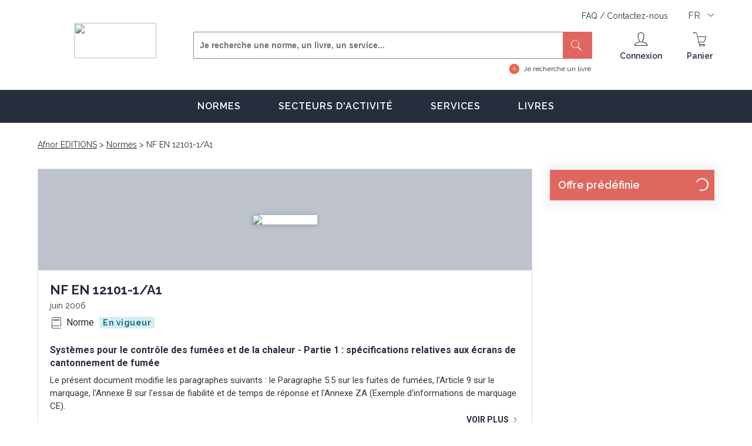

--- FILE ---
content_type: application/javascript
request_url: https://matomo.wp.afnor.cloud-ed.fr/matomo.js
body_size: 79077
content:
/*!!
 * Matomo - free/libre analytics platform
 *
 * JavaScript tracking client
 *
 * @link https://piwik.org
 * @source https://github.com/matomo-org/matomo/blob/master/js/piwik.js
 * @license https://piwik.org/free-software/bsd/ BSD-3 Clause (also in js/LICENSE.txt)
 * @license magnet:?xt=urn:btih:c80d50af7d3db9be66a4d0a86db0286e4fd33292&dn=bsd-3-clause.txt BSD-3-Clause
 */
;if(typeof _paq!=="object"){_paq=[]}if(typeof window.Matomo!=="object"){window.Matomo=window.Piwik=(function(){var s,b={},A={},K=document,g=navigator,ac=screen,X=window,h=X.performance||X.mozPerformance||X.msPerformance||X.webkitPerformance,u=X.encodeURIComponent,W=X.decodeURIComponent,k=unescape,M=[],I,v,am=[],z=0,ag=0,Y=0,m=false,q="";function p(au){try{return W(au)}catch(av){return unescape(au)}}function N(av){var au=typeof av;return au!=="undefined"}function D(au){return typeof au==="function"}function aa(au){return typeof au==="object"}function y(au){return typeof au==="string"||au instanceof String}function al(au){return typeof au==="number"||au instanceof Number
}function ad(au){return N(au)&&(al(au)||(y(au)&&au.length))}function E(av){if(!av){return true}var au;for(au in av){if(Object.prototype.hasOwnProperty.call(av,au)){return false}}return true}function ap(au){var av=typeof console;if(av!=="undefined"&&console&&console.error){console.error(au)}}function ak(){var az,ay,aB,av,au;for(az=0;az<arguments.length;az+=1){au=null;if(arguments[az]&&arguments[az].slice){au=arguments[az].slice()}av=arguments[az];aB=av.shift();var aA,aw;var ax=y(aB)&&aB.indexOf("::")>0;if(ax){aA=aB.split("::");aw=aA[0];aB=aA[1];if("object"===typeof v[aw]&&"function"===typeof v[aw][aB]){v[aw][aB].apply(v[aw],av)}else{if(au){am.push(au)}}}else{for(ay=0;ay<M.length;ay++){if(y(aB)){aw=M[ay];var aC=aB.indexOf(".")>0;if(aC){aA=aB.split(".");if(aw&&"object"===typeof aw[aA[0]]){aw=aw[aA[0]];aB=aA[1]}else{if(au){am.push(au);break}}}if(aw[aB]){aw[aB].apply(aw,av)}else{var aD="The method '"+aB+'\' was not found in "_paq" variable.  Please have a look at the Matomo tracker documentation: https://developer.matomo.org/api-reference/tracking-javascript';
ap(aD);if(!aC){throw new TypeError(aD)}}if(aB==="addTracker"){break}if(aB==="setTrackerUrl"||aB==="setSiteId"){break}}else{aB.apply(M[ay],av)}}}}}function at(ax,aw,av,au){if(ax.addEventListener){ax.addEventListener(aw,av,au);return true}if(ax.attachEvent){return ax.attachEvent("on"+aw,av)}ax["on"+aw]=av}function n(au){if(K.readyState==="complete"){au()}else{if(X.addEventListener){X.addEventListener("load",au,false)}else{if(X.attachEvent){X.attachEvent("onload",au)}}}}function r(ax){var au=false;if(K.attachEvent){au=K.readyState==="complete"}else{au=K.readyState!=="loading"}if(au){ax();return}var aw;if(K.addEventListener){at(K,"DOMContentLoaded",function av(){K.removeEventListener("DOMContentLoaded",av,false);if(!au){au=true;ax()}})}else{if(K.attachEvent){K.attachEvent("onreadystatechange",function av(){if(K.readyState==="complete"){K.detachEvent("onreadystatechange",av);if(!au){au=true;ax()}}});if(K.documentElement.doScroll&&X===X.top){(function av(){if(!au){try{K.documentElement.doScroll("left")
}catch(ay){setTimeout(av,0);return}au=true;ax()}}())}}}at(X,"load",function(){if(!au){au=true;ax()}},false)}function ah(av,aA,aB){if(!av){return""}var au="",ax,aw,ay,az;for(ax in b){if(Object.prototype.hasOwnProperty.call(b,ax)){az=b[ax]&&"function"===typeof b[ax][av];if(az){aw=b[ax][av];ay=aw(aA||{},aB);if(ay){au+=ay}}}}return au}function an(av){var au;m=true;ah("unload");au=new Date();var aw=au.getTimeAlias();if((s-aw)>3000){s=aw+3000}if(s){do{au=new Date()}while(au.getTimeAlias()<s)}}function o(aw,av){var au=K.createElement("script");au.type="text/javascript";au.src=aw;if(au.readyState){au.onreadystatechange=function(){var ax=this.readyState;if(ax==="loaded"||ax==="complete"){au.onreadystatechange=null;av()}}}else{au.onload=av}K.getElementsByTagName("head")[0].appendChild(au)}function O(){var au="";try{au=X.top.document.referrer}catch(aw){if(X.parent){try{au=X.parent.document.referrer}catch(av){au=""}}}if(au===""){au=K.referrer}return au}function t(au){var aw=new RegExp("^([a-z]+):"),av=aw.exec(au);
return av?av[1]:null}function d(au){var aw=new RegExp("^(?:(?:https?|ftp):)/*(?:[^@]+@)?([^:/#]+)"),av=aw.exec(au);return av?av[1]:au}function H(au){return(/^[0-9][0-9]*(\.[0-9]+)?$/).test(au)}function R(aw,ax){var au={},av;for(av in aw){if(aw.hasOwnProperty(av)&&ax(aw[av])){au[av]=aw[av]}}return au}function C(aw){var au={},av;for(av in aw){if(aw.hasOwnProperty(av)){if(H(aw[av])){au[av]=Math.round(aw[av])}else{throw new Error('Parameter "'+av+'" provided value "'+aw[av]+'" is not valid. Please provide a numeric value.')}}}return au}function l(av){var aw="",au;for(au in av){if(av.hasOwnProperty(au)){aw+="&"+u(au)+"="+u(av[au])}}return aw}function ao(av,au){av=String(av);return av.lastIndexOf(au,0)===0}function V(av,au){av=String(av);return av.indexOf(au,av.length-au.length)!==-1}function B(av,au){av=String(av);return av.indexOf(au)!==-1}function f(av,au){av=String(av);return av.substr(0,av.length-au)}function J(ax,aw,az){ax=String(ax);if(!az){az=""}var au=ax.indexOf("#");var aA=ax.length;
if(au===-1){au=aA}var ay=ax.substr(0,au);var av=ax.substr(au,aA-au);if(ay.indexOf("?")===-1){ay+="?"}else{if(!V(ay,"?")){ay+="&"}}return ay+u(aw)+"="+u(az)+av}function j(av,aw){av=String(av);if(av.indexOf("?"+aw+"=")===-1&&av.indexOf("&"+aw+"=")===-1&&av.indexOf("#"+aw+"=")===-1){return av}var aB="";var aD=av.indexOf("#");if(aD!==-1){aB=av.substr(aD+1);av=av.substr(0,aD)}var ax=av.indexOf("?");var au="";var aA=av;if(ax>-1){au=av.substr(ax+1);aA=av.substr(0,ax)}var az=function(aF){var aH;var aG=aF.length-1;for(aG;aG>=0;aG--){aH=aF[aG].split("=")[0];if(aH===aw){aF.splice(aG,1)}}return aF};if(au){var aC=az(au.split("&")).join("&");if(aC){aA+="?"+aC}}if(aB&&aB.indexOf("=")>0){var ay=aB.charAt(0)==="?";if(ay){aB=aB.substr(1)}var aE=az(aB.split("&")).join("&");if(aE){aA+="#";if(ay){aA+="?"}aA+=aE}}else{if(aB){aA+="#"+aB}}return aA}function e(aw,av){var au="[\\?&#]"+av+"=([^&#]*)";var ay=new RegExp(au);var ax=ay.exec(aw);return ax?p(ax[1]):""}function a(au){if(au&&String(au)===au){return au.replace(/^\s+|\s+$/g,"")
}return au}function G(au){return unescape(u(au))}function ar(aJ){var aw=function(aP,aO){return(aP<<aO)|(aP>>>(32-aO))},aK=function(aR){var aP="",aQ,aO;for(aQ=7;aQ>=0;aQ--){aO=(aR>>>(aQ*4))&15;aP+=aO.toString(16)}return aP},az,aM,aL,av=[],aD=1732584193,aB=4023233417,aA=2562383102,ay=271733878,ax=3285377520,aI,aH,aG,aF,aE,aN,au,aC=[];aJ=G(aJ);au=aJ.length;for(aM=0;aM<au-3;aM+=4){aL=aJ.charCodeAt(aM)<<24|aJ.charCodeAt(aM+1)<<16|aJ.charCodeAt(aM+2)<<8|aJ.charCodeAt(aM+3);aC.push(aL)}switch(au&3){case 0:aM=2147483648;break;case 1:aM=aJ.charCodeAt(au-1)<<24|8388608;break;case 2:aM=aJ.charCodeAt(au-2)<<24|aJ.charCodeAt(au-1)<<16|32768;break;case 3:aM=aJ.charCodeAt(au-3)<<24|aJ.charCodeAt(au-2)<<16|aJ.charCodeAt(au-1)<<8|128;break}aC.push(aM);while((aC.length&15)!==14){aC.push(0)}aC.push(au>>>29);aC.push((au<<3)&4294967295);for(az=0;az<aC.length;az+=16){for(aM=0;aM<16;aM++){av[aM]=aC[az+aM]}for(aM=16;aM<=79;aM++){av[aM]=aw(av[aM-3]^av[aM-8]^av[aM-14]^av[aM-16],1)}aI=aD;aH=aB;aG=aA;aF=ay;aE=ax;for(aM=0;
aM<=19;aM++){aN=(aw(aI,5)+((aH&aG)|(~aH&aF))+aE+av[aM]+1518500249)&4294967295;aE=aF;aF=aG;aG=aw(aH,30);aH=aI;aI=aN}for(aM=20;aM<=39;aM++){aN=(aw(aI,5)+(aH^aG^aF)+aE+av[aM]+1859775393)&4294967295;aE=aF;aF=aG;aG=aw(aH,30);aH=aI;aI=aN}for(aM=40;aM<=59;aM++){aN=(aw(aI,5)+((aH&aG)|(aH&aF)|(aG&aF))+aE+av[aM]+2400959708)&4294967295;aE=aF;aF=aG;aG=aw(aH,30);aH=aI;aI=aN}for(aM=60;aM<=79;aM++){aN=(aw(aI,5)+(aH^aG^aF)+aE+av[aM]+3395469782)&4294967295;aE=aF;aF=aG;aG=aw(aH,30);aH=aI;aI=aN}aD=(aD+aI)&4294967295;aB=(aB+aH)&4294967295;aA=(aA+aG)&4294967295;ay=(ay+aF)&4294967295;ax=(ax+aE)&4294967295}aN=aK(aD)+aK(aB)+aK(aA)+aK(ay)+aK(ax);return aN.toLowerCase()}function af(aw,au,av){if(!aw){aw=""}if(!au){au=""}if(aw==="translate.googleusercontent.com"){if(av===""){av=au}au=e(au,"u");aw=d(au)}else{if(aw==="cc.bingj.com"||aw==="webcache.googleusercontent.com"||aw.slice(0,5)==="74.6."){au=K.links[0].href;aw=d(au)}}return[aw,au,av]}function P(av){var au=av.length;if(av.charAt(--au)==="."){av=av.slice(0,au)}if(av.slice(0,2)==="*."){av=av.slice(1)
}if(av.indexOf("/")!==-1){av=av.substr(0,av.indexOf("/"))}return av}function aq(av){av=av&&av.text?av.text:av;if(!y(av)){var au=K.getElementsByTagName("title");if(au&&N(au[0])){av=au[0].text}}return av}function T(au){if(!au){return[]}if(!N(au.children)&&N(au.childNodes)){return au.children}if(N(au.children)){return au.children}return[]}function Z(av,au){if(!av||!au){return false}if(av.contains){return av.contains(au)}if(av===au){return true}if(av.compareDocumentPosition){return !!(av.compareDocumentPosition(au)&16)}return false}function Q(aw,ax){if(aw&&aw.indexOf){return aw.indexOf(ax)}if(!N(aw)||aw===null){return -1}if(!aw.length){return -1}var au=aw.length;if(au===0){return -1}var av=0;while(av<au){if(aw[av]===ax){return av}av++}return -1}function i(aw){if(!aw){return false}function au(ay,az){if(X.getComputedStyle){return K.defaultView.getComputedStyle(ay,null)[az]}if(ay.currentStyle){return ay.currentStyle[az]}}function ax(ay){ay=ay.parentNode;while(ay){if(ay===K){return true}ay=ay.parentNode
}return false}function av(aA,aG,ay,aD,aB,aE,aC){var az=aA.parentNode,aF=1;if(!ax(aA)){return false}if(9===az.nodeType){return true}if("0"===au(aA,"opacity")||"none"===au(aA,"display")||"hidden"===au(aA,"visibility")){return false}if(!N(aG)||!N(ay)||!N(aD)||!N(aB)||!N(aE)||!N(aC)){aG=aA.offsetTop;aB=aA.offsetLeft;aD=aG+aA.offsetHeight;ay=aB+aA.offsetWidth;aE=aA.offsetWidth;aC=aA.offsetHeight}if(aw===aA&&(0===aC||0===aE)&&"hidden"===au(aA,"overflow")){return false}if(az){if(("hidden"===au(az,"overflow")||"scroll"===au(az,"overflow"))){if(aB+aF>az.offsetWidth+az.scrollLeft||aB+aE-aF<az.scrollLeft||aG+aF>az.offsetHeight+az.scrollTop||aG+aC-aF<az.scrollTop){return false}}if(aA.offsetParent===az){aB+=az.offsetLeft;aG+=az.offsetTop}return av(az,aG,ay,aD,aB,aE,aC)}return true}return av(aw)}var aj={htmlCollectionToArray:function(aw){var au=[],av;if(!aw||!aw.length){return au}for(av=0;av<aw.length;av++){au.push(aw[av])}return au},find:function(au){if(!document.querySelectorAll||!au){return[]}var av=document.querySelectorAll(au);
return this.htmlCollectionToArray(av)},findMultiple:function(aw){if(!aw||!aw.length){return[]}var av,ax;var au=[];for(av=0;av<aw.length;av++){ax=this.find(aw[av]);au=au.concat(ax)}au=this.makeNodesUnique(au);return au},findNodesByTagName:function(av,au){if(!av||!au||!av.getElementsByTagName){return[]}var aw=av.getElementsByTagName(au);return this.htmlCollectionToArray(aw)},makeNodesUnique:function(au){var az=[].concat(au);au.sort(function(aB,aA){if(aB===aA){return 0}var aD=Q(az,aB);var aC=Q(az,aA);if(aD===aC){return 0}return aD>aC?-1:1});if(au.length<=1){return au}var av=0;var ax=0;var ay=[];var aw;aw=au[av++];while(aw){if(aw===au[av]){ax=ay.push(av)}aw=au[av++]||null}while(ax--){au.splice(ay[ax],1)}return au},getAttributeValueFromNode:function(ay,aw){if(!this.hasNodeAttribute(ay,aw)){return}if(ay&&ay.getAttribute){return ay.getAttribute(aw)}if(!ay||!ay.attributes){return}var ax=(typeof ay.attributes[aw]);if("undefined"===ax){return}if(ay.attributes[aw].value){return ay.attributes[aw].value
}if(ay.attributes[aw].nodeValue){return ay.attributes[aw].nodeValue}var av;var au=ay.attributes;if(!au){return}for(av=0;av<au.length;av++){if(au[av].nodeName===aw){return au[av].nodeValue}}return null},hasNodeAttributeWithValue:function(av,au){var aw=this.getAttributeValueFromNode(av,au);return !!aw},hasNodeAttribute:function(aw,au){if(aw&&aw.hasAttribute){return aw.hasAttribute(au)}if(aw&&aw.attributes){var av=(typeof aw.attributes[au]);return"undefined"!==av}return false},hasNodeCssClass:function(aw,au){if(aw&&au&&aw.className){var av=typeof aw.className==="string"?aw.className.split(" "):[];if(-1!==Q(av,au)){return true}}return false},findNodesHavingAttribute:function(ay,aw,au){if(!au){au=[]}if(!ay||!aw){return au}var ax=T(ay);if(!ax||!ax.length){return au}var av,az;for(av=0;av<ax.length;av++){az=ax[av];if(this.hasNodeAttribute(az,aw)){au.push(az)}au=this.findNodesHavingAttribute(az,aw,au)}return au},findFirstNodeHavingAttribute:function(aw,av){if(!aw||!av){return}if(this.hasNodeAttribute(aw,av)){return aw
}var au=this.findNodesHavingAttribute(aw,av);if(au&&au.length){return au[0]}},findFirstNodeHavingAttributeWithValue:function(ax,aw){if(!ax||!aw){return}if(this.hasNodeAttributeWithValue(ax,aw)){return ax}var au=this.findNodesHavingAttribute(ax,aw);if(!au||!au.length){return}var av;for(av=0;av<au.length;av++){if(this.getAttributeValueFromNode(au[av],aw)){return au[av]}}},findNodesHavingCssClass:function(ay,ax,au){if(!au){au=[]}if(!ay||!ax){return au}if(ay.getElementsByClassName){var az=ay.getElementsByClassName(ax);return this.htmlCollectionToArray(az)}var aw=T(ay);if(!aw||!aw.length){return[]}var av,aA;for(av=0;av<aw.length;av++){aA=aw[av];if(this.hasNodeCssClass(aA,ax)){au.push(aA)}au=this.findNodesHavingCssClass(aA,ax,au)}return au},findFirstNodeHavingClass:function(aw,av){if(!aw||!av){return}if(this.hasNodeCssClass(aw,av)){return aw}var au=this.findNodesHavingCssClass(aw,av);if(au&&au.length){return au[0]}},isLinkElement:function(av){if(!av){return false}var au=String(av.nodeName).toLowerCase();
var ax=["a","area"];var aw=Q(ax,au);return aw!==-1},setAnyAttribute:function(av,au,aw){if(!av||!au){return}if(av.setAttribute){av.setAttribute(au,aw)}else{av[au]=aw}}};var x={CONTENT_ATTR:"data-track-content",CONTENT_CLASS:"matomoTrackContent",LEGACY_CONTENT_CLASS:"piwikTrackContent",CONTENT_NAME_ATTR:"data-content-name",CONTENT_PIECE_ATTR:"data-content-piece",CONTENT_PIECE_CLASS:"matomoContentPiece",LEGACY_CONTENT_PIECE_CLASS:"piwikContentPiece",CONTENT_TARGET_ATTR:"data-content-target",CONTENT_TARGET_CLASS:"matomoContentTarget",LEGACY_CONTENT_TARGET_CLASS:"piwikContentTarget",CONTENT_IGNOREINTERACTION_ATTR:"data-content-ignoreinteraction",CONTENT_IGNOREINTERACTION_CLASS:"matomoContentIgnoreInteraction",LEGACY_CONTENT_IGNOREINTERACTION_CLASS:"piwikContentIgnoreInteraction",location:undefined,findContentNodes:function(){var av="."+this.CONTENT_CLASS;var aw="."+this.LEGACY_CONTENT_CLASS;var au="["+this.CONTENT_ATTR+"]";var ax=aj.findMultiple([av,aw,au]);return ax},findContentNodesWithinNode:function(ax){if(!ax){return[]
}var av=aj.findNodesHavingCssClass(ax,this.CONTENT_CLASS);av=aj.findNodesHavingCssClass(ax,this.LEGACY_CONTENT_CLASS,av);var au=aj.findNodesHavingAttribute(ax,this.CONTENT_ATTR);if(au&&au.length){var aw;for(aw=0;aw<au.length;aw++){av.push(au[aw])}}if(aj.hasNodeAttribute(ax,this.CONTENT_ATTR)){av.push(ax)}else{if(aj.hasNodeCssClass(ax,this.CONTENT_CLASS)){av.push(ax)}else{if(aj.hasNodeCssClass(ax,this.LEGACY_CONTENT_CLASS)){av.push(ax)}}}av=aj.makeNodesUnique(av);return av},findParentContentNode:function(av){if(!av){return}var aw=av;var au=0;while(aw&&aw!==K&&aw.parentNode){if(aj.hasNodeAttribute(aw,this.CONTENT_ATTR)){return aw}if(aj.hasNodeCssClass(aw,this.CONTENT_CLASS)){return aw}if(aj.hasNodeCssClass(aw,this.LEGACY_CONTENT_CLASS)){return aw}aw=aw.parentNode;if(au>1000){break}au++}},findPieceNode:function(av){var au;au=aj.findFirstNodeHavingAttribute(av,this.CONTENT_PIECE_ATTR);if(!au){au=aj.findFirstNodeHavingClass(av,this.CONTENT_PIECE_CLASS)}if(!au){au=aj.findFirstNodeHavingClass(av,this.LEGACY_CONTENT_PIECE_CLASS)
}if(au){return au}return av},findTargetNodeNoDefault:function(au){if(!au){return}var av=aj.findFirstNodeHavingAttributeWithValue(au,this.CONTENT_TARGET_ATTR);if(av){return av}av=aj.findFirstNodeHavingAttribute(au,this.CONTENT_TARGET_ATTR);if(av){return av}av=aj.findFirstNodeHavingClass(au,this.CONTENT_TARGET_CLASS);if(av){return av}av=aj.findFirstNodeHavingClass(au,this.LEGACY_CONTENT_TARGET_CLASS);if(av){return av}},findTargetNode:function(au){var av=this.findTargetNodeNoDefault(au);if(av){return av}return au},findContentName:function(av){if(!av){return}var ay=aj.findFirstNodeHavingAttributeWithValue(av,this.CONTENT_NAME_ATTR);if(ay){return aj.getAttributeValueFromNode(ay,this.CONTENT_NAME_ATTR)}var au=this.findContentPiece(av);if(au){return this.removeDomainIfIsInLink(au)}if(aj.hasNodeAttributeWithValue(av,"title")){return aj.getAttributeValueFromNode(av,"title")}var aw=this.findPieceNode(av);if(aj.hasNodeAttributeWithValue(aw,"title")){return aj.getAttributeValueFromNode(aw,"title")}var ax=this.findTargetNode(av);
if(aj.hasNodeAttributeWithValue(ax,"title")){return aj.getAttributeValueFromNode(ax,"title")}},findContentPiece:function(av){if(!av){return}var ax=aj.findFirstNodeHavingAttributeWithValue(av,this.CONTENT_PIECE_ATTR);if(ax){return aj.getAttributeValueFromNode(ax,this.CONTENT_PIECE_ATTR)}var au=this.findPieceNode(av);var aw=this.findMediaUrlInNode(au);if(aw){return this.toAbsoluteUrl(aw)}},findContentTarget:function(aw){if(!aw){return}var ax=this.findTargetNode(aw);if(aj.hasNodeAttributeWithValue(ax,this.CONTENT_TARGET_ATTR)){return aj.getAttributeValueFromNode(ax,this.CONTENT_TARGET_ATTR)}var av;if(aj.hasNodeAttributeWithValue(ax,"href")){av=aj.getAttributeValueFromNode(ax,"href");return this.toAbsoluteUrl(av)}var au=this.findPieceNode(aw);if(aj.hasNodeAttributeWithValue(au,"href")){av=aj.getAttributeValueFromNode(au,"href");return this.toAbsoluteUrl(av)}},isSameDomain:function(au){if(!au||!au.indexOf){return false}if(0===au.indexOf(this.getLocation().origin)){return true}var av=au.indexOf(this.getLocation().host);
if(8>=av&&0<=av){return true}return false},removeDomainIfIsInLink:function(aw){var av="^https?://[^/]+";var au="^.*//[^/]+";if(aw&&aw.search&&-1!==aw.search(new RegExp(av))&&this.isSameDomain(aw)){aw=aw.replace(new RegExp(au),"");if(!aw){aw="/"}}return aw},findMediaUrlInNode:function(ay){if(!ay){return}var aw=["img","embed","video","audio"];var au=ay.nodeName.toLowerCase();if(-1!==Q(aw,au)&&aj.findFirstNodeHavingAttributeWithValue(ay,"src")){var ax=aj.findFirstNodeHavingAttributeWithValue(ay,"src");return aj.getAttributeValueFromNode(ax,"src")}if(au==="object"&&aj.hasNodeAttributeWithValue(ay,"data")){return aj.getAttributeValueFromNode(ay,"data")}if(au==="object"){var az=aj.findNodesByTagName(ay,"param");if(az&&az.length){var av;for(av=0;av<az.length;av++){if("movie"===aj.getAttributeValueFromNode(az[av],"name")&&aj.hasNodeAttributeWithValue(az[av],"value")){return aj.getAttributeValueFromNode(az[av],"value")}}}var aA=aj.findNodesByTagName(ay,"embed");if(aA&&aA.length){return this.findMediaUrlInNode(aA[0])
}}},trim:function(au){return a(au)},isOrWasNodeInViewport:function(az){if(!az||!az.getBoundingClientRect||az.nodeType!==1){return true}var ay=az.getBoundingClientRect();var ax=K.documentElement||{};var aw=ay.top<0;if(aw&&az.offsetTop){aw=(az.offsetTop+ay.height)>0}var av=ax.clientWidth;if(X.innerWidth&&av>X.innerWidth){av=X.innerWidth}var au=ax.clientHeight;if(X.innerHeight&&au>X.innerHeight){au=X.innerHeight}return((ay.bottom>0||aw)&&ay.right>0&&ay.left<av&&((ay.top<au)||aw))},isNodeVisible:function(av){var au=i(av);var aw=this.isOrWasNodeInViewport(av);return au&&aw},buildInteractionRequestParams:function(au,av,aw,ax){var ay="";if(au){ay+="c_i="+u(au)}if(av){if(ay){ay+="&"}ay+="c_n="+u(av)}if(aw){if(ay){ay+="&"}ay+="c_p="+u(aw)}if(ax){if(ay){ay+="&"}ay+="c_t="+u(ax)}if(ay){ay+="&ca=1"}return ay},buildImpressionRequestParams:function(au,av,aw){var ax="c_n="+u(au)+"&c_p="+u(av);if(aw){ax+="&c_t="+u(aw)}if(ax){ax+="&ca=1"}return ax},buildContentBlock:function(aw){if(!aw){return}var au=this.findContentName(aw);
var av=this.findContentPiece(aw);var ax=this.findContentTarget(aw);au=this.trim(au);av=this.trim(av);ax=this.trim(ax);return{name:au||"Unknown",piece:av||"Unknown",target:ax||""}},collectContent:function(ax){if(!ax||!ax.length){return[]}var aw=[];var au,av;for(au=0;au<ax.length;au++){av=this.buildContentBlock(ax[au]);if(N(av)){aw.push(av)}}return aw},setLocation:function(au){this.location=au},getLocation:function(){var au=this.location||X.location;if(!au.origin){au.origin=au.protocol+"//"+au.hostname+(au.port?":"+au.port:"")}return au},toAbsoluteUrl:function(av){if((!av||String(av)!==av)&&av!==""){return av}if(""===av){return this.getLocation().href}if(av.search(/^\/\//)!==-1){return this.getLocation().protocol+av}if(av.search(/:\/\//)!==-1){return av}if(0===av.indexOf("#")){return this.getLocation().origin+this.getLocation().pathname+av}if(0===av.indexOf("?")){return this.getLocation().origin+this.getLocation().pathname+av}if(0===av.search("^[a-zA-Z]{2,11}:")){return av}if(av.search(/^\//)!==-1){return this.getLocation().origin+av
}var au="(.*/)";var aw=this.getLocation().origin+this.getLocation().pathname.match(new RegExp(au))[0];return aw+av},isUrlToCurrentDomain:function(av){var aw=this.toAbsoluteUrl(av);if(!aw){return false}var au=this.getLocation().origin;if(au===aw){return true}if(0===String(aw).indexOf(au)){if(":"===String(aw).substr(au.length,1)){return false}return true}return false},setHrefAttribute:function(av,au){if(!av||!au){return}aj.setAnyAttribute(av,"href",au)},shouldIgnoreInteraction:function(au){if(aj.hasNodeAttribute(au,this.CONTENT_IGNOREINTERACTION_ATTR)){return true}if(aj.hasNodeCssClass(au,this.CONTENT_IGNOREINTERACTION_CLASS)){return true}if(aj.hasNodeCssClass(au,this.LEGACY_CONTENT_IGNOREINTERACTION_CLASS)){return true}return false}};function ab(av,ay){if(ay){return ay}av=x.toAbsoluteUrl(av);if(B(av,"?")){var ax=av.indexOf("?");av=av.slice(0,ax)}if(V(av,"matomo.php")){av=f(av,"matomo.php".length)}else{if(V(av,"piwik.php")){av=f(av,"piwik.php".length)}else{if(V(av,".php")){var au=av.lastIndexOf("/");
var aw=1;av=av.slice(0,au+aw)}}}if(V(av,"/js/")){av=f(av,"js/".length)}return av}function S(aA){var aC="Matomo_Overlay";var av=new RegExp("index\\.php\\?module=Overlay&action=startOverlaySession&idSite=([0-9]+)&period=([^&]+)&date=([^&]+)(&segment=[^&]*)?");var aw=av.exec(K.referrer);if(aw){var ay=aw[1];if(ay!==String(aA)){return false}var az=aw[2],au=aw[3],ax=aw[4];if(!ax){ax=""}else{if(ax.indexOf("&segment=")===0){ax=ax.substr("&segment=".length)}}X.name=aC+"###"+az+"###"+au+"###"+ax}var aB=X.name.split("###");return aB.length===4&&aB[0]===aC}function ae(av,aA,aw){var az=X.name.split("###"),ay=az[1],au=az[2],ax=az[3],aB=ab(av,aA);o(aB+"plugins/Overlay/client/client.js?v=1",function(){Matomo_Overlay_Client.initialize(aB,aw,ay,au,ax)})}function w(){var aw;try{aw=X.frameElement}catch(av){return true}if(N(aw)){return(aw&&String(aw.nodeName).toLowerCase()==="iframe")?true:false}try{return X.self!==X.top}catch(au){return true}}function U(cv,cp){var bW=this,bp="mtm_consent",c3="mtm_cookie_consent",dc="mtm_consent_removed",ci=af(K.domain,X.location.href,O()),dk=P(ci[0]),b0=p(ci[1]),bB=p(ci[2]),di=false,cz="GET",dF=cz,aQ="application/x-www-form-urlencoded; charset=UTF-8",cT=aQ,aM=cv||"",bV="",dt="",cF="",cl=cp||"",bM="",b1="",bg,bv="",dA=["3mf","7z","aac","apk","arc","arj","asc","asf","asx","avi","azw3","bin","bz","bz2","csv","deb","dmg","doc","docx","epub","exe","flv","gif","gz","gzip","hqx","ibooks","jar","jpeg","jpg","js","md5","mobi","mov","movie","mp2","mp3","mp4","mpg","mpeg","msi","msp","obj","odb","odf","odg","ods","odt","ogg","ogv","pdf","phps","png","ply","ppt","pptx","qt","qtm","ra","ram","rar","rpm","rtf","sea","sha","sha256","sha512","sig","sit","stl","tar","tbz","tbz2","tgz","torrent","txt","wav","wma","wmv","wpd","xls","xlsx","xml","xz","z","zip"],aG=[dk],bN=[],cU=[".paypal.com"],cA=[],bZ=[],bk=[],bX=500,dn=true,c9,bh,b5,b2,aw,cJ=["pk_campaign","mtm_campaign","piwik_campaign","matomo_campaign","utm_campaign","utm_source","utm_medium"],bU=["pk_kwd","mtm_kwd","piwik_kwd","matomo_kwd","utm_term"],cX=["mtm_campaign","matomo_campaign","mtm_cpn","pk_campaign","piwik_campaign","pk_cpn","utm_campaign","mtm_keyword","matomo_kwd","mtm_kwd","pk_keyword","piwik_kwd","pk_kwd","utm_term","mtm_source","pk_source","utm_source","mtm_medium","pk_medium","utm_medium","mtm_content","pk_content","utm_content","mtm_cid","pk_cid","utm_id","mtm_clid","mtm_group","pk_group","mtm_placement","pk_placement"],ck=["chatgpt.com","chat.openai.com"],bw="_pk_",aD="pk_vid",ba=180,dr,bD,b6=false,aR="Lax",by=false,dg,bq,dp=true,bJ,da=33955200000,cG=1800000,dz=15768000000,bd=true,bS=false,bt=false,b4=false,aZ=false,cs,ca={},cE={},bA={},bH=200,cP={},du={},dB={},a3={},cq=[],bz=false,cm=false,cr=[],cw=false,c1=false,ax=false,dD=false,dd=false,aW=false,bo=w(),cV=null,ds=null,a0,bP,cn=ar,bC,aU,bO=false,cM=0,bI=["id","ses","cvar","ref"],c0=false,bQ=null,db=[],cO=[],aF=Y++,aE=false,dq=true,cY=false,dC=1024;
try{bv=K.title}catch(cW){bv=""}function aL(dQ){if(by&&dQ!==dc){return 0}var dO=new RegExp("(^|;)[ ]*"+dQ+"=([^;]*)"),dP=dO.exec(K.cookie);return dP?W(dP[2]):0}bQ=!aL(dc);function dJ(dS,dT,dW,dV,dQ,dR,dU){if(by&&dS!==dc){return}var dP;if(dW){dP=new Date();dP.setTime(dP.getTime()+dW)}if(!dU){dU="Lax"}K.cookie=dS+"="+u(dT)+(dW?";expires="+dP.toGMTString():"")+";path="+(dV||"/")+(dQ?";domain="+dQ:"")+(dR?";secure":"")+";SameSite="+dU;if((!dW||dW>=0)&&aL(dS)!==String(dT)){var dO="There was an error setting cookie `"+dS+"`. Please check domain and path.";ap(dO)}}function c7(dQ,dO){var dP;dQ=String(dQ).toLowerCase();dO=String(dO).toLowerCase();if(dQ===dO){return true}if(dO.slice(0,1)==="."){if(dQ===dO.slice(1)){return true}dP=dQ.length-dO.length;if((dP>0)&&(dQ.slice(dP)===dO)){return true}}return false}function cD(dO){var dP=document.createElement("a");if(dO.indexOf("//")!==0&&dO.indexOf("http")!==0){if(dO.indexOf("*")===0){dO=dO.substr(1)}if(dO.indexOf(".")===0){dO=dO.substr(1)}dO="http://"+dO
}dP.href=x.toAbsoluteUrl(dO);if(dP.pathname){return dP.pathname}return""}function bf(dP,dO){if(!ao(dO,"/")){dO="/"+dO}if(!ao(dP,"/")){dP="/"+dP}var dQ=(dO==="/"||dO==="/*");if(dQ){return true}if(dP===dO){return true}dO=String(dO).toLowerCase();dP=String(dP).toLowerCase();if(V(dO,"*")){dO=dO.slice(0,-1);dQ=(!dO||dO==="/");if(dQ){return true}if(dP===dO){return true}return dP.indexOf(dO)===0}if(!V(dP,"/")){dP+="/"}if(!V(dO,"/")){dO+="/"}return dP.indexOf(dO)===0}function aA(dQ,dS){var dO,dP,dR;for(dO=0;dO<aG.length;dO++){dP=P(aG[dO]);dR=cD(aG[dO]);if(c7(dQ,dP)&&bf(dS,dR)){return true}}return false}function a6(dR){var dP,dO,dQ;for(dP=0;dP<aG.length;dP++){dO=P(aG[dP].toLowerCase());if(dR===dO){return true}if(dO.slice(0,1)==="."){if(dR===dO.slice(1)){return true}dQ=dR.length-dO.length;if((dQ>0)&&(dR.slice(dQ)===dO)){return true}}}return false}function cL(dO){var dP,dR,dT,dQ,dS;if(!dO.length||!cU.length){return false}dR=d(dO);dT=cD(dO);if(dR.indexOf("www.")===0){dR=dR.substr(4)}for(dP=0;dP<cU.length;
dP++){dQ=P(cU[dP]);dS=cD(cU[dP]);if(dQ.indexOf("www.")===0){dQ=dQ.substr(4)}if(c7(dR,dQ)&&bf(dT,dS)){return true}}return false}function be(dO){var dP,dQ,dS,dT=d(dO),dR=cD(dO);if(dT.indexOf("www.")===0){dT=dT.substr(4)}if(ck&&ck.length){for(dP=0;dP<ck.length;dP++){dQ=P(ck[dP]);dS=cD(ck[dP]);if(dQ.indexOf("www.")===0){dQ=dQ.substr(4)}if(c7(dT,dQ)&&bf(dR,dS)){return true}}}return false}function cg(dO){var dQ,dP;if(be(bB)||(dp!==true&&!c0)){for(dP=0;dP<cJ.length;dP++){dO=j(dO,cJ[dP])}for(dP=0;dP<bU.length;dP++){dO=j(dO,bU[dP])}for(dP=0;dP<cX.length;dP++){dO=j(dO,cX[dP])}}dO=j(dO,aD);dO=j(dO,"ignore_referrer");dO=j(dO,"ignore_referer");for(dP=0;dP<cA.length;dP++){dO=j(dO,cA[dP])}if(b2){dQ=new RegExp("#.*");return dO.replace(dQ,"")}return dO}function b9(dQ,dO){var dR=t(dO),dP;if(dR){return dO}if(dO.slice(0,1)==="/"){return t(dQ)+"://"+d(dQ)+dO}dQ=cg(dQ);dP=dQ.indexOf("?");if(dP>=0){dQ=dQ.slice(0,dP)}dP=dQ.lastIndexOf("/");if(dP!==dQ.length-1){dQ=dQ.slice(0,dP+1)}return dQ+dO}function au(){if(q&&q.length>0){return true
}q=e(X.location.href,"tracker_install_check");return q&&q.length>0}function cK(){if(au()&&aa(X)){X.close()}}function cH(dO,dQ){dO=dO.replace("send_image=0","send_image=1");var dP=new Image(1,1);dP.onload=function(){I=0;if(typeof dQ==="function"){dQ({request:dO,trackerUrl:aM,success:true})}};dP.onerror=function(){if(typeof dQ==="function"){dQ({request:dO,trackerUrl:aM,success:false})}};dP.src=aM+(aM.indexOf("?")<0?"?":"&")+dO;cK()}function c4(dO){if(dF==="POST"){return true}return dO&&(dO.length>2000||dO.indexOf('{"requests"')===0)}function aT(){return"object"===typeof g&&"function"===typeof g.sendBeacon&&"function"===typeof Blob}function bi(dS,dV,dU){var dQ=aT();if(!dQ){return false}var dR={type:"application/x-www-form-urlencoded; charset=UTF-8"};var dW=false;var dP=aM;try{var dO=new Blob([dS],dR);if(dU&&!c4(dS)){dO=new Blob([],dR);dP=dP+(dP.indexOf("?")<0?"?":"&")+dS}dW=g.sendBeacon(dP,dO)}catch(dT){return false}if(dW&&typeof dV==="function"){dV({request:dS,trackerUrl:aM,success:true,isSendBeacon:true})
}cK();return dW}function dy(dP,dQ,dO){if(!N(dO)||null===dO){dO=true}if(m&&bi(dP,dQ,dO)){return}setTimeout(function(){if(m&&bi(dP,dQ,dO)){return}var dT;try{var dS=X.XMLHttpRequest?new X.XMLHttpRequest():X.ActiveXObject?new ActiveXObject("Microsoft.XMLHTTP"):null;dS.open("POST",aM,true);dS.onreadystatechange=function(){if(this.readyState===4&&!(this.status>=200&&this.status<300)){var dU=m&&bi(dP,dQ,dO);if(!dU&&dO){cH(dP,dQ)}else{if(typeof dQ==="function"){dQ({request:dP,trackerUrl:aM,success:false,xhr:this})}}}else{if(this.readyState===4&&(typeof dQ==="function")){dQ({request:dP,trackerUrl:aM,success:true,xhr:this})}}};dS.setRequestHeader("Content-Type",cT);dS.withCredentials=true;dS.send(dP)}catch(dR){dT=m&&bi(dP,dQ,dO);if(!dT&&dO){cH(dP,dQ)}else{if(typeof dQ==="function"){dQ({request:dP,trackerUrl:aM,success:false})}}}cK()},50)}function cx(dP){var dO=new Date();var dQ=dO.getTime()+dP;if(!s||dQ>s){s=dQ}}function bm(){bo=true;cV=new Date().getTime()}function dI(){var dO=new Date().getTime();
return !cV||(dO-cV)>bh}function aH(){if(dI()){b5()}}function a5(){if(K.visibilityState==="hidden"&&dI()){b5()}else{if(K.visibilityState==="visible"){cV=new Date().getTime()}}}function dM(){if(aW||!bh){return}aW=true;at(X,"focus",bm);at(X,"blur",aH);at(X,"visibilitychange",a5);ag++;v.addPlugin("HeartBeat"+ag,{unload:function(){if(aW&&dI()){b5()}}})}function c2(dS){var dP=new Date();var dO=dP.getTime();ds=dO;if(c1&&dO<c1){var dQ=c1-dO;setTimeout(dS,dQ);cx(dQ+50);c1+=50;return}if(c1===false){var dR=800;c1=dO+dR}dS()}function aX(){if(aL(dc)){bQ=false}else{if(aL(bp)){bQ=true}}}function b3(dR){var dQ,dP="",dO="";for(dQ in dB){if(Object.prototype.hasOwnProperty.call(dB,dQ)){dO+="&"+dQ+"="+dB[dQ]}}if(a3){dP="&uadata="+u(X.JSON.stringify(a3))}if(dR instanceof Array){for(dQ=0;dQ<dR.length;dQ++){dR[dQ]+=dP+dO}}else{dR+=dP+dO}return dR}function av(){return N(g.userAgentData)&&D(g.userAgentData.getHighEntropyValues)}function cI(dO){if(bz||cm){return}cm=true;a3={brands:g.userAgentData.brands,platform:g.userAgentData.platform};
g.userAgentData.getHighEntropyValues(["brands","model","platform","platformVersion","uaFullVersion","fullVersionList","formFactors"]).then(function(dQ){var dP;if(dQ.fullVersionList){delete dQ.brands;delete dQ.uaFullVersion}a3=dQ;bz=true;cm=false;dO()},function(dP){bz=true;cm=false;dO()})}function bT(dP,dO,dQ){aX();if(!bQ){db.push([dP,dQ]);return}if(dq&&!bz&&av()){cq.push([dP,dQ]);return}aE=true;if(!dg&&dP){if(c0&&bQ){dP+="&consent=1"}dP=b3(dP);c2(function(){if(dn&&bi(dP,dQ,true)){cx(100);return}if(c4(dP)){dy(dP,dQ)}else{cH(dP,dQ)}cx(dO)})}if(!aW){dM()}}function cC(dO){if(dg){return false}return(dO&&dO.length)}function dx(dO,dS){if(!dS||dS>=dO.length){return[dO]}var dP=0;var dQ=dO.length;var dR=[];for(dP;dP<dQ;dP+=dS){dR.push(dO.slice(dP,dP+dS))}return dR}function dK(dP,dO){if(!cC(dP)){return}if(dq&&!bz&&av()){cq.push([dP,null]);return}if(!bQ){db.push([dP,null]);return}aE=true;c2(function(){var dS=dx(dP,50);var dQ=0,dR;for(dQ;dQ<dS.length;dQ++){dR='{"requests":["?'+b3(dS[dQ]).join('","?')+'"],"send_image":0}';
if(dn&&bi(dR,null,false)){cx(100)}else{dy(dR,null,false)}}cx(dO)})}function a2(dO){return bw+dO+"."+cl+"."+bC}function cd(dQ,dP,dO){dJ(dQ,"",-129600000,dP,dO)}function cj(){if(by){return"0"}if(!N(X.showModalDialog)&&N(g.cookieEnabled)){return g.cookieEnabled?"1":"0"}var dO=bw+"testcookie";dJ(dO,"1",undefined,bD,dr,b6,aR);var dP=aL(dO)==="1"?"1":"0";cd(dO);return dP}function bu(){bC=cn((dr||dk)+(bD||"/")).slice(0,4)}function ay(){var dP,dO;for(dP=0;dP<cq.length;dP++){dO=typeof cq[dP][0];if(dO==="string"){bT(cq[dP][0],bX,cq[dP][1])}else{if(dO==="object"){dK(cq[dP][0],bX)}}}cq=[]}function c8(){if(!dq){return{}}if(av()){cI(ay)}if(N(dB.res)){return dB}var dP,dR,dT={pdf:"application/pdf",qt:"video/quicktime",realp:"audio/x-pn-realaudio-plugin",wma:"application/x-mplayer2",fla:"application/x-shockwave-flash",java:"application/x-java-vm",ag:"application/x-silverlight"};if(!((new RegExp("MSIE")).test(g.userAgent))){if(g.mimeTypes&&g.mimeTypes.length){for(dP in dT){if(Object.prototype.hasOwnProperty.call(dT,dP)){dR=g.mimeTypes[dT[dP]];
dB[dP]=(dR&&dR.enabledPlugin)?"1":"0"}}}try{if(!((new RegExp("Edge[ /](\\d+[\\.\\d]+)")).test(g.userAgent))&&typeof navigator.javaEnabled!=="unknown"&&N(g.javaEnabled)&&g.javaEnabled()){dB.java="1"}}catch(dS){}if(!N(X.showModalDialog)&&N(g.cookieEnabled)){dB.cookie=g.cookieEnabled?"1":"0"}else{dB.cookie=cj()}}var dQ=parseInt(ac.width,10);var dO=parseInt(ac.height,10);dB.res=parseInt(dQ,10)+"x"+parseInt(dO,10);return dB}function cb(){var dP=a2("cvar"),dO=aL(dP);if(dO&&dO.length){dO=X.JSON.parse(dO);if(aa(dO)){return dO}}return{}}function c5(){if(aZ===false){aZ=cb()}}function dh(){var dO=c8();return cn((g.userAgent||"")+(g.platform||"")+X.JSON.stringify(dO)+(new Date()).getTime()+Math.random()).slice(0,16)}function aJ(){var dO=c8();return cn((g.userAgent||"")+(g.platform||"")+X.JSON.stringify(dO)).slice(0,6)}function br(){return Math.floor((new Date()).getTime()/1000)}function aS(){var dP=br();var dQ=aJ();var dO=String(dP)+dQ;return dO}function dw(dQ){dQ=String(dQ);var dT=aJ();var dR=dT.length;
var dS=dQ.substr(-1*dR,dR);var dP=parseInt(dQ.substr(0,dQ.length-dR),10);if(dP&&dS&&dS===dT){var dO=br();if(ba<=0){return true}if(dO>=dP&&dO<=(dP+ba)){return true}}return false}function dL(dO){if(!dd){return""}var dS=e(dO,aD);if(!dS){return""}dS=String(dS);var dQ=new RegExp("^[a-zA-Z0-9]+$");if(dS.length===32&&dQ.test(dS)){var dP=dS.substr(16,32);if(dw(dP)){var dR=dS.substr(0,16);return dR}}return""}function de(){if(!b1){b1=dL(b0)}var dQ=new Date(),dO=Math.round(dQ.getTime()/1000),dP=a2("id"),dT=aL(dP),dS,dR;if(dT){dS=dT.split(".");dS.unshift("0");if(b1.length){dS[1]=b1}return dS}if(b1.length){dR=b1}else{if("0"===cj()){dR=""}else{dR=dh()}}dS=["1",dR,dO];return dS}function a9(){var dR=de(),dP=dR[0],dQ=dR[1],dO=dR[2];return{newVisitor:dP,uuid:dQ,createTs:dO}}function aP(){var dR=new Date(),dP=dR.getTime(),dS=a9().createTs;var dO=parseInt(dS,10);var dQ=(dO*1000)+da-dP;return dQ}function aV(dO){if(!cl){return}var dQ=new Date(),dP=Math.round(dQ.getTime()/1000);if(!N(dO)){dO=a9()}var dR=dO.uuid+"."+dO.createTs+".";
dJ(a2("id"),dR,aP(),bD,dr,b6,aR)}function bY(){var dO=aL(a2("ref"));if(dO.length){try{dO=X.JSON.parse(dO);if(aa(dO)){return dO}}catch(dP){}}return["","",0,""]}function bK(dQ){var dP=bw+"testcookie_domain";var dO="testvalue";dJ(dP,dO,10000,null,dQ,b6,aR);if(aL(dP)===dO){cd(dP,null,dQ);return true}return false}function aN(){var dP=by;by=false;var dO,dQ;for(dO=0;dO<bI.length;dO++){dQ=a2(bI[dO]);if(dQ!==dc&&dQ!==bp&&0!==aL(dQ)){cd(dQ,bD,dr)}}by=dP}function ch(dO){cl=dO}function dN(dS){if(!dS||!aa(dS)){return}var dR=[];var dQ;for(dQ in dS){if(Object.prototype.hasOwnProperty.call(dS,dQ)){dR.push(dQ)}}var dT={};dR.sort();var dO=dR.length;var dP;for(dP=0;dP<dO;dP++){dT[dR[dP]]=dS[dR[dP]]}return dT}function cu(){dJ(a2("ses"),"1",cG,bD,dr,b6,aR)}function bs(){var dR="";var dP="abcdefghijklmnopqrstuvwxyz0123456789ABCDEFGHIJKLMNOPQRSTUVWXYZ";var dQ=dP.length;var dO;for(dO=0;dO<6;dO++){dR+=dP.charAt(Math.floor(Math.random()*dQ))}return dR}function aI(dP){if(cF!==""){dP+=cF;bt=true;return dP}if(!h){return dP
}var dQ=(typeof h.timing==="object")&&h.timing?h.timing:undefined;if(!dQ){dQ=(typeof h.getEntriesByType==="function")&&h.getEntriesByType("navigation")?h.getEntriesByType("navigation")[0]:undefined}if(!dQ){return dP}var dO="";if(dQ.connectEnd&&dQ.fetchStart){if(dQ.connectEnd<dQ.fetchStart){return dP}dO+="&pf_net="+Math.round(dQ.connectEnd-dQ.fetchStart)}if(dQ.responseStart&&dQ.requestStart){if(dQ.responseStart<dQ.requestStart){return dP}dO+="&pf_srv="+Math.round(dQ.responseStart-dQ.requestStart)}if(dQ.responseStart&&dQ.responseEnd){if(dQ.responseEnd<dQ.responseStart){return dP}dO+="&pf_tfr="+Math.round(dQ.responseEnd-dQ.responseStart)}if(N(dQ.domLoading)){if(dQ.domInteractive&&dQ.domLoading){if(dQ.domInteractive<dQ.domLoading){return dP}dO+="&pf_dm1="+Math.round(dQ.domInteractive-dQ.domLoading)}}else{if(dQ.domInteractive&&dQ.responseEnd){if(dQ.domInteractive<dQ.responseEnd){return dP}dO+="&pf_dm1="+Math.round(dQ.domInteractive-dQ.responseEnd)}}if(dQ.domComplete&&dQ.domInteractive){if(dQ.domComplete<dQ.domInteractive){return dP
}dO+="&pf_dm2="+Math.round(dQ.domComplete-dQ.domInteractive)}if(dQ.loadEventEnd&&dQ.loadEventStart){if(dQ.loadEventEnd<dQ.loadEventStart){return dP}dO+="&pf_onl="+Math.round(dQ.loadEventEnd-dQ.loadEventStart)}return dP+dO}function ct(dO){return e(dO,"ignore_referrer")==="1"||e(dO,"ignore_referer")==="1"}function dE(){var dY,dR=new Date(),dS=Math.round(dR.getTime()/1000),d3,dQ,dT=dC,d0,dU,dP=a2("ses"),dX=a2("ref"),dW=aL(dP),dO=bY(),d2=bg||b0,dZ,dV,d1={};dZ=dO[0];dV=dO[1];d3=dO[2];dQ=dO[3];if(!ct(d2)&&!dW){if((!bJ||!dZ.length)&&(dp||c0)&&!be(bB)){for(dY in cJ){if(Object.prototype.hasOwnProperty.call(cJ,dY)){dZ=e(d2,cJ[dY]);if(dZ.length){break}}}for(dY in bU){if(Object.prototype.hasOwnProperty.call(bU,dY)){dV=e(d2,bU[dY]);if(dV.length){break}}}}d0=d(bB);dU=dQ.length?d(dQ):"";if(d0.length&&!a6(d0)&&!cL(bB)&&(!bJ||!dU.length||a6(dU)||cL(dQ))){dQ=bB}if(dQ.length||dZ.length){d3=dS;dO=[dZ,dV,d3,cg(dQ.slice(0,dT))];dJ(dX,X.JSON.stringify(dO),dz,bD,dr,b6,aR)}}if(dZ.length){d1._rcn=u(dZ)}if(dV.length){d1._rck=u(dV)
}d1._refts=d3;if(String(dQ).length){d1._ref=u(cg(dQ.slice(0,dT)))}return d1}function cN(dP,d1,d2){var d0,dO=new Date(),dZ=aZ,dV=a2("cvar"),d4=bg||b0,dQ=ct(d4);if(by){aN()}if(dg){return""}var d3=new RegExp("^file://","i");if(!cY&&(X.location.protocol==="file:"||d3.test(d4))){return""}c8();var dW=a9();var dT=K.characterSet||K.charset;if(!dT||dT.toLowerCase()==="utf-8"){dT=null}dP+="&idsite="+cl+"&rec=1&r="+String(Math.random()).slice(2,8)+"&h="+dO.getHours()+"&m="+dO.getMinutes()+"&s="+dO.getSeconds()+"&url="+u(cg(d4))+(bB.length&&!cL(bB)&&!dQ?"&urlref="+u(cg(bB)):"")+(ad(bM)?"&uid="+u(bM):"")+"&_id="+dW.uuid+"&_idn="+dW.newVisitor+(dT?"&cs="+u(dT):"")+"&send_image=0";var dY=dE();for(d0 in dY){if(Object.prototype.hasOwnProperty.call(dY,d0)){dP+="&"+d0+"="+dY[d0]}}var d6=[];if(d1){for(d0 in d1){if(Object.prototype.hasOwnProperty.call(d1,d0)&&/^dimension\d+$/.test(d0)){var dR=d0.replace("dimension","");d6.push(parseInt(dR,10));d6.push(String(dR));dP+="&"+d0+"="+u(d1[d0]);delete d1[d0]}}}if(d1&&E(d1)){d1=null
}for(d0 in cP){if(Object.prototype.hasOwnProperty.call(cP,d0)){dP+="&"+d0+"="+u(cP[d0])}}for(d0 in bA){if(Object.prototype.hasOwnProperty.call(bA,d0)){var dU=(-1===Q(d6,d0));if(dU){dP+="&dimension"+d0+"="+u(bA[d0])}}}if(d1){dP+="&data="+u(X.JSON.stringify(d1))}else{if(aw){dP+="&data="+u(X.JSON.stringify(aw))}}function dS(d7,d8){var d9=X.JSON.stringify(d7);if(d9.length>2){return"&"+d8+"="+u(d9)}return""}var d5=dN(ca);var dX=dN(cE);dP+=dS(d5,"cvar");dP+=dS(dX,"e_cvar");if(aZ){dP+=dS(aZ,"_cvar");for(d0 in dZ){if(Object.prototype.hasOwnProperty.call(dZ,d0)){if(aZ[d0][0]===""||aZ[d0][1]===""){delete aZ[d0]}}}if(b4){dJ(dV,X.JSON.stringify(aZ),cG,bD,dr,b6,aR)}}if(bd&&bS&&!bt){dP=aI(dP);bt=true}if(aU){dP+="&pv_id="+aU}aV(dW);cu();dP+=ah(d2,{tracker:bW,request:dP});if(dt.length){dP+="&"+dt}if(au()){dP+="&tracker_install_check="+q}if(D(cs)){dP=cs(dP)}return dP}b5=function bj(){var dO=new Date();dO=dO.getTime();if(!ds){return false}if(ds+bh<=dO){bW.ping();return true}return false};function bE(dR,dQ,dV,dS,dO,dY){var dU="idgoal=0",dP=new Date(),dW=[],dX,dT=String(dR).length;
if(dT){dU+="&ec_id="+u(dR)}dU+="&revenue="+dQ;if(String(dV).length){dU+="&ec_st="+dV}if(String(dS).length){dU+="&ec_tx="+dS}if(String(dO).length){dU+="&ec_sh="+dO}if(String(dY).length){dU+="&ec_dt="+dY}if(du){for(dX in du){if(Object.prototype.hasOwnProperty.call(du,dX)){if(!N(du[dX][1])){du[dX][1]=""}if(!N(du[dX][2])){du[dX][2]=""}if(!N(du[dX][3])||String(du[dX][3]).length===0){du[dX][3]=0}if(!N(du[dX][4])||String(du[dX][4]).length===0){du[dX][4]=1}dW.push(du[dX])}}dU+="&ec_items="+u(X.JSON.stringify(dW))}dU=cN(dU,aw,"ecommerce");bT(dU,bX);if(dT){du={}}}function cc(dO,dS,dR,dQ,dP,dT){if(String(dO).length&&N(dS)){bE(dO,dS,dR,dQ,dP,dT)}}function bG(dO){if(N(dO)){bE("",dO,"","","","")}}function ce(dP,dR,dQ){if(!bO){aU=bs()}var dO=cN("action_name="+u(aq(dP||bv)),dR,"log");if(bd&&!bt){dO=aI(dO)}bT(dO,bX,dQ)}function bb(dQ,dP){var dR,dO="(^| )(piwik[_-]"+dP+"|matomo[_-]"+dP;if(dQ){for(dR=0;dR<dQ.length;dR++){dO+="|"+dQ[dR]}}dO+=")( |$)";return new RegExp(dO)}function a4(dO){return(aM&&dO&&0===String(dO).indexOf(aM))
}function cR(dS,dO,dT,dP){if(a4(dO)){return 0}var dR=bb(bZ,"download"),dQ=bb(bk,"link"),dU=new RegExp("\\.("+dA.join("|")+")([?&#]|$)","i");if(dQ.test(dS)){return"link"}if(dP||dR.test(dS)||dU.test(dO)){return"download"}if(dT){return 0}return"link"}function aC(dP){var dO;dO=dP.parentNode;while(dO!==null&&N(dO)){if(aj.isLinkElement(dP)){break}dP=dO;dO=dP.parentNode}return dP}function dH(dT){dT=aC(dT);if(!aj.hasNodeAttribute(dT,"href")){return}if(!N(dT.href)){return}var dS=aj.getAttributeValueFromNode(dT,"href");var dP=dT.pathname||cD(dT.href);var dU=dT.hostname||d(dT.href);var dV=dU.toLowerCase();var dQ=dT.href.replace(dU,dV);var dR=new RegExp("^(javascript|vbscript|jscript|mocha|livescript|ecmascript|mailto|tel):","i");if(!dR.test(dQ)){var dO=cR(dT.className,dQ,aA(dV,dP),aj.hasNodeAttribute(dT,"download"));if(dO){return{type:dO,href:dQ}}}}function aY(dO,dP,dQ,dR){var dS=x.buildInteractionRequestParams(dO,dP,dQ,dR);if(!dS){return}return cN(dS,null,"contentInteraction")}function bn(dO,dP){if(!dO||!dP){return false
}var dQ=x.findTargetNode(dO);if(x.shouldIgnoreInteraction(dQ)){return false}dQ=x.findTargetNodeNoDefault(dO);if(dQ&&!Z(dQ,dP)){return false}return true}function cQ(dQ,dP,dS){if(!dQ){return}var dO=x.findParentContentNode(dQ);if(!dO){return}if(!bn(dO,dQ)){return}var dR=x.buildContentBlock(dO);if(!dR){return}if(!dR.target&&dS){dR.target=dS}return x.buildInteractionRequestParams(dP,dR.name,dR.piece,dR.target)}function a7(dP){if(!cr||!cr.length){return false}var dO,dQ;for(dO=0;dO<cr.length;dO++){dQ=cr[dO];if(dQ&&dQ.name===dP.name&&dQ.piece===dP.piece&&dQ.target===dP.target){return true}}return false}function a8(dO){return function(dS){if(!dO){return}var dQ=x.findParentContentNode(dO);var dP;if(dS){dP=dS.target||dS.srcElement}if(!dP){dP=dO}if(!bn(dQ,dP)){return}if(!dQ){return false}var dT=x.findTargetNode(dQ);if(!dT||x.shouldIgnoreInteraction(dT)){return false}var dR=dH(dT);if(dD&&dR&&dR.type){return dR.type}return bW.trackContentInteractionNode(dP,"click")}}function cf(dQ){if(!dQ||!dQ.length){return
}var dO,dP;for(dO=0;dO<dQ.length;dO++){dP=x.findTargetNode(dQ[dO]);if(dP&&!dP.contentInteractionTrackingSetupDone){dP.contentInteractionTrackingSetupDone=true;at(dP,"click",a8(dP))}}}function bL(dQ,dR){if(!dQ||!dQ.length){return[]}var dO,dP;for(dO=0;dO<dQ.length;dO++){if(a7(dQ[dO])){dQ.splice(dO,1);dO--}else{cr.push(dQ[dO])}}if(!dQ||!dQ.length){return[]}cf(dR);var dS=[];for(dO=0;dO<dQ.length;dO++){dP=cN(x.buildImpressionRequestParams(dQ[dO].name,dQ[dO].piece,dQ[dO].target),undefined,"contentImpressions");if(dP){dS.push(dP)}}return dS}function cZ(dP){var dO=x.collectContent(dP);return bL(dO,dP)}function bl(dP){if(!dP||!dP.length){return[]}var dO;for(dO=0;dO<dP.length;dO++){if(!x.isNodeVisible(dP[dO])){dP.splice(dO,1);dO--}}if(!dP||!dP.length){return[]}return cZ(dP)}function aO(dQ,dO,dP){var dR=x.buildImpressionRequestParams(dQ,dO,dP);return cN(dR,null,"contentImpression")}function dG(dR,dP){if(!dR){return}var dO=x.findParentContentNode(dR);var dQ=x.buildContentBlock(dO);if(!dQ){return}if(!dP){dP="Unknown"
}return aY(dP,dQ.name,dQ.piece,dQ.target)}function df(dP,dR,dO,dQ){return"e_c="+u(dP)+"&e_a="+u(dR)+(N(dO)?"&e_n="+u(dO):"")+(N(dQ)?"&e_v="+u(dQ):"")+"&ca=1"}function aB(dQ,dS,dO,dR,dU,dT){if(!ad(dQ)||!ad(dS)){ap("Error while logging event: Parameters `category` and `action` must not be empty or filled with whitespaces");return false}var dP=cN(df(dQ,dS,dO,dR),dU,"event");bT(dP,bX,dT)}function co(dO,dR,dP,dS){var dQ=cN("search="+u(dO)+(dR?"&search_cat="+u(dR):"")+(N(dP)?"&search_count="+dP:""),dS,"sitesearch");bT(dQ,bX)}function dj(dO,dS,dR,dQ){var dP=cN("idgoal="+dO+(dS?"&revenue="+dS:""),dR,"goal");bT(dP,bX,dQ)}function dv(dR,dO,dV,dU,dQ){var dT=dO+"="+u(cg(dR));var dP=cQ(dQ,"click",dR);if(dP){dT+="&"+dP}var dS=cN(dT,dV,"link");bT(dS,bX,dU)}function b8(dP,dO){if(dP!==""){return dP+dO.charAt(0).toUpperCase()+dO.slice(1)}return dO}function cy(dT){var dS,dO,dR=["","webkit","ms","moz"],dQ;if(!bq){for(dO=0;dO<dR.length;dO++){dQ=dR[dO];if(Object.prototype.hasOwnProperty.call(K,b8(dQ,"hidden"))){if(K[b8(dQ,"visibilityState")]==="prerender"){dS=true
}break}}}if(dS){at(K,dQ+"visibilitychange",function dP(){K.removeEventListener(dQ+"visibilitychange",dP,false);dT()});return}dT()}function bF(){var dP=bW.getVisitorId();var dO=aS();return dP+dO}function cB(dO){if(!dO){return}if(!aj.hasNodeAttribute(dO,"href")){return}var dP=aj.getAttributeValueFromNode(dO,"href");if(!dP||a4(dP)){return}if(!bW.getVisitorId()){return}dP=j(dP,aD);var dQ=bF();dP=J(dP,aD,dQ);aj.setAnyAttribute(dO,"href",dP)}function bx(dR){var dS=aj.getAttributeValueFromNode(dR,"href");if(!dS){return false}dS=String(dS);var dP=dS.indexOf("//")===0||dS.indexOf("http://")===0||dS.indexOf("https://")===0;if(!dP){return false}var dO=dR.pathname||cD(dR.href);var dQ=(dR.hostname||d(dR.href)).toLowerCase();if(aA(dQ,dO)){if(!c7(dk,P(dQ))){return true}return false}return false}function c6(dO){var dP=dH(dO);if(dP&&dP.type){dP.href=p(dP.href);dv(dP.href,dP.type,undefined,null,dO);return}if(dd){dO=aC(dO);if(bx(dO)){cB(dO)}}}function cS(){return K.all&&!K.addEventListener}function dl(dO){var dQ=dO.which;
var dP=(typeof dO.button);if(!dQ&&dP!=="undefined"){if(cS()){if(dO.button&1){dQ=1}else{if(dO.button&2){dQ=3}else{if(dO.button&4){dQ=2}}}}else{if(dO.button===0||dO.button==="0"){dQ=1}else{if(dO.button&1){dQ=2}else{if(dO.button&2){dQ=3}}}}}return dQ}function b7(dO){switch(dl(dO)){case 1:return"left";case 2:return"middle";case 3:return"right"}}function bc(dO){return dO.target||dO.srcElement}function dm(dO){return dO==="A"||dO==="AREA"}function aK(dO){function dP(dR){var dS=bc(dR);var dT=dS.nodeName;var dQ=bb(bN,"ignore");while(!dm(dT)&&dS&&dS.parentNode){dS=dS.parentNode;dT=dS.nodeName}if(dS&&dm(dT)&&!dQ.test(dS.className)){return dS}}return function(dS){dS=dS||X.event;var dT=dP(dS);if(!dT){return}var dR=b7(dS);if(dS.type==="click"){var dQ=false;if(dO&&dR==="middle"){dQ=true}if(dT&&!dQ){c6(dT)}}else{if(dS.type==="mousedown"){if(dR==="middle"&&dT){a0=dR;bP=dT}else{a0=bP=null}}else{if(dS.type==="mouseup"){if(dR===a0&&dT===bP){c6(dT)}a0=bP=null}else{if(dS.type==="contextmenu"){c6(dT)}}}}}}function az(dR,dQ,dO){var dP=typeof dQ;
if(dP==="undefined"){dQ=true}at(dR,"click",aK(dQ),dO);if(dQ){at(dR,"mouseup",aK(dQ),dO);at(dR,"mousedown",aK(dQ),dO);at(dR,"contextmenu",aK(dQ),dO)}}function a1(dP,dS,dT){if(cw){return true}cw=true;var dU=false;var dR,dQ;function dO(){dU=true}n(function(){function dV(dX){setTimeout(function(){if(!cw){return}dU=false;dT.trackVisibleContentImpressions();dV(dX)},dX)}function dW(dX){setTimeout(function(){if(!cw){return}if(dU){dU=false;dT.trackVisibleContentImpressions()}dW(dX)},dX)}if(dP){dR=["scroll","resize"];for(dQ=0;dQ<dR.length;dQ++){if(K.addEventListener){K.addEventListener(dR[dQ],dO,false)}else{X.attachEvent("on"+dR[dQ],dO)}}dW(100)}if(dS&&dS>0){dS=parseInt(dS,10);dV(dS)}})}var bR={enabled:true,requests:[],timeout:null,interval:2500,sendRequests:function(){var dO=this.requests;this.requests=[];if(dO.length===1){bT(dO[0],bX)}else{dK(dO,bX)}},canQueue:function(){return !m&&this.enabled},pushMultiple:function(dP){if(!this.canQueue()){dK(dP,bX);return}var dO;for(dO=0;dO<dP.length;dO++){this.push(dP[dO])
}},push:function(dO){if(!dO){return}if(!this.canQueue()){bT(dO,bX);return}bR.requests.push(dO);if(this.timeout){clearTimeout(this.timeout);this.timeout=null}this.timeout=setTimeout(function(){bR.timeout=null;bR.sendRequests()},bR.interval);var dP="RequestQueue"+aF;if(!Object.prototype.hasOwnProperty.call(b,dP)){b[dP]={unload:function(){if(bR.timeout){clearTimeout(bR.timeout)}bR.sendRequests()}}}}};bu();this.hasConsent=function(){return bQ};this.getVisitorInfo=function(){if(!aL(a2("id"))){aV()}return de()};this.getVisitorId=function(){return this.getVisitorInfo()[1]};this.getAttributionInfo=function(){return bY()};this.getAttributionCampaignName=function(){return bY()[0]};this.getAttributionCampaignKeyword=function(){return bY()[1]};this.getAttributionReferrerTimestamp=function(){return bY()[2]};this.getAttributionReferrerUrl=function(){return bY()[3]};this.setTrackerUrl=function(dO){aM=dO};this.getTrackerUrl=function(){return aM};this.getMatomoUrl=function(){return ab(this.getTrackerUrl(),bV)
};this.getPiwikUrl=function(){return this.getMatomoUrl()};this.addTracker=function(dQ,dP){if(!N(dQ)||null===dQ){dQ=this.getTrackerUrl()}var dO=new U(dQ,dP);M.push(dO);v.trigger("TrackerAdded",[this]);return dO};this.getSiteId=function(){return cl};this.setSiteId=function(dO){ch(dO)};this.resetUserId=function(){bM=""};this.setUserId=function(dO){if(ad(dO)){bM=dO}};this.setVisitorId=function(dP){var dO=/[0-9A-Fa-f]{16}/g;if(y(dP)&&dO.test(dP)){b1=dP}else{ap("Invalid visitorId set"+dP)}};this.getUserId=function(){return bM};this.setCustomData=function(dO,dP){if(aa(dO)){aw=dO}else{if(!aw){aw={}}aw[dO]=dP}};this.getCustomData=function(){return aw};this.setCustomRequestProcessing=function(dO){cs=dO};this.appendToTrackingUrl=function(dO){dt=dO};this.getRequest=function(dO){return cN(dO)};this.addPlugin=function(dO,dP){b[dO]=dP};this.setCustomDimension=function(dO,dP){dO=parseInt(dO,10);if(dO>0){if(!N(dP)){dP=""}if(!y(dP)){dP=String(dP)}bA[dO]=dP}};this.getCustomDimension=function(dO){dO=parseInt(dO,10);
if(dO>0&&Object.prototype.hasOwnProperty.call(bA,dO)){return bA[dO]}};this.deleteCustomDimension=function(dO){dO=parseInt(dO,10);if(dO>0){delete bA[dO]}};this.setCustomVariable=function(dP,dO,dS,dQ){var dR;if(!N(dQ)){dQ="visit"}if(!N(dO)){return}if(!N(dS)){dS=""}if(dP>0){dO=!y(dO)?String(dO):dO;dS=!y(dS)?String(dS):dS;dR=[dO.slice(0,bH),dS.slice(0,bH)];if(dQ==="visit"||dQ===2){c5();aZ[dP]=dR}else{if(dQ==="page"||dQ===3){ca[dP]=dR}else{if(dQ==="event"){cE[dP]=dR}}}}};this.getCustomVariable=function(dP,dQ){var dO;if(!N(dQ)){dQ="visit"}if(dQ==="page"||dQ===3){dO=ca[dP]}else{if(dQ==="event"){dO=cE[dP]}else{if(dQ==="visit"||dQ===2){c5();dO=aZ[dP]}}}if(!N(dO)||(dO&&dO[0]==="")){return false}return dO};this.deleteCustomVariable=function(dO,dP){if(this.getCustomVariable(dO,dP)){this.setCustomVariable(dO,"","",dP)}};this.deleteCustomVariables=function(dO){if(dO==="page"||dO===3){ca={}}else{if(dO==="event"){cE={}}else{if(dO==="visit"||dO===2){aZ={}}}}};this.storeCustomVariablesInCookie=function(){b4=true
};this.setLinkTrackingTimer=function(dO){bX=dO};this.getLinkTrackingTimer=function(){return bX};this.setDownloadExtensions=function(dO){if(y(dO)){dO=dO.split("|")}dA=dO};this.addDownloadExtensions=function(dP){var dO;if(y(dP)){dP=dP.split("|")}for(dO=0;dO<dP.length;dO++){dA.push(dP[dO])}};this.removeDownloadExtensions=function(dQ){var dP,dO=[];if(y(dQ)){dQ=dQ.split("|")}for(dP=0;dP<dA.length;dP++){if(Q(dQ,dA[dP])===-1){dO.push(dA[dP])}}dA=dO};this.setDomains=function(dO){aG=y(dO)?[dO]:dO;var dS=false,dQ=0,dP;for(dQ;dQ<aG.length;dQ++){dP=String(aG[dQ]);if(c7(dk,P(dP))){dS=true;break}var dR=cD(dP);if(dR&&dR!=="/"&&dR!=="/*"){dS=true;break}}if(!dS){aG.push(dk)}};this.setExcludedReferrers=function(dO){cU=y(dO)?[dO]:dO};this.enableCrossDomainLinking=function(){dd=true};this.disableCrossDomainLinking=function(){dd=false};this.isCrossDomainLinkingEnabled=function(){return dd};this.setCrossDomainLinkingTimeout=function(dO){ba=dO};this.getCrossDomainLinkingUrlParameter=function(){return u(aD)+"="+u(bF())
};this.setIgnoreClasses=function(dO){bN=y(dO)?[dO]:dO};this.setRequestMethod=function(dO){if(dO){dF=String(dO).toUpperCase()}else{dF=cz}if(dF==="GET"){this.disableAlwaysUseSendBeacon()}};this.setRequestContentType=function(dO){cT=dO||aQ};this.setGenerationTimeMs=function(dO){ap("setGenerationTimeMs is no longer supported since Matomo 4. The call will be ignored. The replacement is setPagePerformanceTiming.")};this.setPagePerformanceTiming=function(dS,dU,dT,dP,dV,dQ){var dR={pf_net:dS,pf_srv:dU,pf_tfr:dT,pf_dm1:dP,pf_dm2:dV,pf_onl:dQ};try{dR=R(dR,N);dR=C(dR);cF=l(dR);if(cF===""){ap("setPagePerformanceTiming() called without parameters. This function needs to be called with at least one performance parameter.");return}bt=false;bS=true}catch(dO){ap("setPagePerformanceTiming: "+dO.toString())}};this.setReferrerUrl=function(dO){bB=dO};this.setCustomUrl=function(dO){bg=b9(b0,dO)};this.getCurrentUrl=function(){return bg||b0};this.setDocumentTitle=function(dO){bv=dO};this.setPageViewId=function(dO){aU=dO;
bO=true};this.getPageViewId=function(){return aU};this.setAPIUrl=function(dO){bV=dO};this.setDownloadClasses=function(dO){bZ=y(dO)?[dO]:dO};this.setLinkClasses=function(dO){bk=y(dO)?[dO]:dO};this.setIgnoreCampaignsForReferrers=function(dO){ck=y(dO)?[dO]:dO};this.setCampaignNameKey=function(dO){cJ=y(dO)?[dO]:dO};this.setCampaignKeywordKey=function(dO){bU=y(dO)?[dO]:dO};this.discardHashTag=function(dO){b2=dO};this.setCookieNamePrefix=function(dO){bw=dO;if(aZ){aZ=cb()}};this.setCookieDomain=function(dO){var dP=P(dO);if(!by&&!bK(dP)){ap("Can't write cookie on domain "+dO)}else{dr=dP;bu()}};this.setExcludedQueryParams=function(dO){cA=y(dO)?[dO]:dO};this.getCookieDomain=function(){return dr};this.hasCookies=function(){return"1"===cj()};this.setSessionCookie=function(dQ,dP,dO){if(!dQ){throw new Error("Missing cookie name")}if(!N(dO)){dO=cG}bI.push(dQ);dJ(a2(dQ),dP,dO,bD,dr,b6,aR)};this.getCookie=function(dP){var dO=aL(a2(dP));if(dO===0){return null}return dO};this.setCookiePath=function(dO){bD=dO;
bu()};this.getCookiePath=function(){return bD};this.setVisitorCookieTimeout=function(dO){da=dO*1000};this.setSessionCookieTimeout=function(dO){cG=dO*1000};this.getSessionCookieTimeout=function(){return cG};this.setReferralCookieTimeout=function(dO){dz=dO*1000};this.setConversionAttributionFirstReferrer=function(dO){bJ=dO};this.setSecureCookie=function(dO){if(dO&&location.protocol!=="https:"){ap("Error in setSecureCookie: You cannot use `Secure` on http.");return}b6=dO};this.setCookieSameSite=function(dO){dO=String(dO);dO=dO.charAt(0).toUpperCase()+dO.toLowerCase().slice(1);if(dO!=="None"&&dO!=="Lax"&&dO!=="Strict"){ap("Ignored value for sameSite. Please use either Lax, None, or Strict.");return}if(dO==="None"){if(location.protocol==="https:"){this.setSecureCookie(true)}else{ap("sameSite=None cannot be used on http, reverted to sameSite=Lax.");dO="Lax"}}aR=dO};this.disableCookies=function(){by=true;if(cl){aN()}};this.areCookiesEnabled=function(){return !by};this.setCookieConsentGiven=function(){if(by&&!dg){by=false;
if(!dq){this.enableBrowserFeatureDetection()}if(cl&&aE){aV();var dO=cN("ping=1",null,"ping");bT(dO,bX)}}};this.requireCookieConsent=function(){if(this.getRememberedCookieConsent()){return false}this.disableCookies();return true};this.getRememberedCookieConsent=function(){return aL(c3)};this.forgetCookieConsentGiven=function(){cd(c3,bD,dr);this.disableCookies()};this.rememberCookieConsentGiven=function(dP){if(dP){dP=dP*60*60*1000}else{dP=30*365*24*60*60*1000}this.setCookieConsentGiven();var dO=new Date().getTime();dJ(c3,dO,dP,bD,dr,b6,aR)};this.deleteCookies=function(){aN()};this.setDoNotTrack=function(dP){var dO=g.doNotTrack||g.msDoNotTrack;dg=dP&&(dO==="yes"||dO==="1");if(dg){this.disableCookies()}};this.disableCampaignParameters=function(){dp=false};this.alwaysUseSendBeacon=function(){dn=true};this.disableAlwaysUseSendBeacon=function(){dn=false};this.addListener=function(dP,dO){az(dP,dO,false)};this.enableLinkTracking=function(dP){if(dD){return}dD=true;var dO=this;r(function(){ax=true;
var dQ=K.body;az(dQ,dP,true)})};this.enableJSErrorTracking=function(){if(di){return}di=true;var dO=X.onerror;X.onerror=function(dT,dR,dQ,dS,dP){cy(function(){var dU="JavaScript Errors";var dV=dR+":"+dQ;if(dS){dV+=":"+dS}if(Q(cO,dU+dV+dT)===-1){cO.push(dU+dV+dT);aB(dU,dV,dT)}});if(dO){return dO(dT,dR,dQ,dS,dP)}return false}};this.disablePerformanceTracking=function(){bd=false};this.enableHeartBeatTimer=function(dO){dO=Math.max(dO||15,5);bh=dO*1000;if(ds!==null){dM()}};this.disableHeartBeatTimer=function(){if(bh||aW){if(X.removeEventListener){X.removeEventListener("focus",bm);X.removeEventListener("blur",aH);X.removeEventListener("visibilitychange",a5)}else{if(X.detachEvent){X.detachEvent("onfocus",bm);X.detachEvent("onblur",aH);X.detachEvent("visibilitychange",a5)}}}bh=null;aW=false};this.killFrame=function(){if(X.location!==X.top.location){X.top.location=X.location}};this.redirectFile=function(dO){if(X.location.protocol==="file:"){X.location=dO}};this.setCountPreRendered=function(dO){bq=dO
};this.trackGoal=function(dO,dR,dQ,dP){cy(function(){dj(dO,dR,dQ,dP)})};this.trackLink=function(dP,dO,dR,dQ){cy(function(){dv(dP,dO,dR,dQ)})};this.getNumTrackedPageViews=function(){return cM};this.trackPageView=function(dO,dQ,dP){cr=[];db=[];cO=[];if(S(cl)){cy(function(){ae(aM,bV,cl)})}else{cy(function(){cM++;ce(dO,dQ,dP)})}};this.disableBrowserFeatureDetection=function(){dq=false;dB={};if(av()){ay()}};this.enableBrowserFeatureDetection=function(){dq=true;c8()};this.trackAllContentImpressions=function(){if(S(cl)){return}cy(function(){r(function(){var dO=x.findContentNodes();var dP=cZ(dO);bR.pushMultiple(dP)})})};this.trackVisibleContentImpressions=function(dO,dP){if(S(cl)){return}if(!N(dO)){dO=true}if(!N(dP)){dP=750}a1(dO,dP,this);cy(function(){n(function(){var dQ=x.findContentNodes();var dR=bl(dQ);bR.pushMultiple(dR)})})};this.trackContentImpression=function(dQ,dO,dP){if(S(cl)){return}dQ=a(dQ);dO=a(dO);dP=a(dP);if(!dQ){return}dO=dO||"Unknown";cy(function(){var dR=aO(dQ,dO,dP);bR.push(dR)
})};this.trackContentImpressionsWithinNode=function(dO){if(S(cl)||!dO){return}cy(function(){if(cw){n(function(){var dP=x.findContentNodesWithinNode(dO);var dQ=bl(dP);bR.pushMultiple(dQ)})}else{r(function(){var dP=x.findContentNodesWithinNode(dO);var dQ=cZ(dP);bR.pushMultiple(dQ)})}})};this.trackContentInteraction=function(dQ,dR,dO,dP){if(S(cl)){return}dQ=a(dQ);dR=a(dR);dO=a(dO);dP=a(dP);if(!dQ||!dR){return}dO=dO||"Unknown";cy(function(){var dS=aY(dQ,dR,dO,dP);if(dS){bR.push(dS)}})};this.trackContentInteractionNode=function(dQ,dP){if(S(cl)||!dQ){return}var dO=null;cy(function(){dO=dG(dQ,dP);if(dO){bR.push(dO)}});return dO};this.logAllContentBlocksOnPage=function(){var dQ=x.findContentNodes();var dO=x.collectContent(dQ);var dP=typeof console;if(dP!=="undefined"&&console&&console.log){console.log(dO)}};this.trackEvent=function(dP,dR,dO,dQ,dT,dS){cy(function(){aB(dP,dR,dO,dQ,dT,dS)})};this.trackSiteSearch=function(dO,dQ,dP,dR){cr=[];cy(function(){co(dO,dQ,dP,dR)})};this.setEcommerceView=function(dS,dO,dQ,dP){cP={};
if(ad(dQ)){dQ=String(dQ)}if(!N(dQ)||dQ===null||dQ===false||!dQ.length){dQ=""}else{if(dQ instanceof Array){dQ=X.JSON.stringify(dQ)}}var dR="_pkc";cP[dR]=dQ;if(N(dP)&&dP!==null&&dP!==false&&String(dP).length){dR="_pkp";cP[dR]=dP}if(!ad(dS)&&!ad(dO)){return}if(ad(dS)){dR="_pks";cP[dR]=dS}if(!ad(dO)){dO=""}dR="_pkn";cP[dR]=dO};this.getEcommerceItems=function(){return JSON.parse(JSON.stringify(du))};this.addEcommerceItem=function(dS,dO,dQ,dP,dR){if(ad(dS)){du[dS]=[String(dS),dO,dQ,dP,dR]}};this.removeEcommerceItem=function(dO){if(ad(dO)){dO=String(dO);delete du[dO]}};this.clearEcommerceCart=function(){du={}};this.trackEcommerceOrder=function(dO,dS,dR,dQ,dP,dT){cc(dO,dS,dR,dQ,dP,dT)};this.trackEcommerceCartUpdate=function(dO){bG(dO)};this.trackRequest=function(dP,dR,dQ,dO){cy(function(){var dS=cN(dP,dR,dO);bT(dS,bX,dQ)})};this.ping=function(){this.trackRequest("ping=1",null,null,"ping")};this.disableQueueRequest=function(){bR.enabled=false};this.setRequestQueueInterval=function(dO){if(dO<1000){throw new Error("Request queue interval needs to be at least 1000ms")
}bR.interval=dO};this.queueRequest=function(dP,dO){cy(function(){var dQ=dO?dP:cN(dP);bR.push(dQ)})};this.isConsentRequired=function(){return c0};this.getRememberedConsent=function(){var dO=aL(bp);if(aL(dc)){if(dO){cd(bp,bD,dr)}return null}if(!dO||dO===0){return null}return dO};this.hasRememberedConsent=function(){return !!this.getRememberedConsent()};this.requireConsent=function(){c0=true;bQ=this.hasRememberedConsent();if(!bQ){by=true}z++;b["CoreConsent"+z]={unload:function(){if(!bQ){aN()}}}};this.setConsentGiven=function(dP){bQ=true;if(!dq){this.enableBrowserFeatureDetection()}cd(dc,bD,dr);var dQ,dO;for(dQ=0;dQ<db.length;dQ++){dO=typeof db[dQ][0];if(dO==="string"){bT(db[dQ][0],bX,db[dQ][1])}else{if(dO==="object"){dK(db[dQ][0],bX)}}}db=[];if(!N(dP)||dP){this.setCookieConsentGiven()}};this.rememberConsentGiven=function(dQ){if(dQ){dQ=dQ*60*60*1000}else{dQ=30*365*24*60*60*1000}var dO=true;this.setConsentGiven(dO);var dP=new Date().getTime();dJ(bp,dP,dQ,bD,dr,b6,aR)};this.forgetConsentGiven=function(dO){if(dO){dO=dO*60*60*1000
}else{dO=30*365*24*60*60*1000}cd(bp,bD,dr);dJ(dc,new Date().getTime(),dO,bD,dr,b6,aR);this.forgetCookieConsentGiven();this.requireConsent()};this.isUserOptedOut=function(){return !bQ};this.optUserOut=this.forgetConsentGiven;this.forgetUserOptOut=function(){this.setConsentGiven(false)};this.enableFileTracking=function(){cY=true};this.setReferrerUrlMaxLength=function(dO){dC=dO};n(function(){setTimeout(function(){bS=true},0)});v.trigger("TrackerSetup",[this]);v.addPlugin("TrackerVisitorIdCookie"+aF,{unload:function(){if(av()&&!bz){bz=true;ay()}if(!aE){aV();dE()}}})}function L(){return{push:ak}}function c(az,ay){var aA={};var aw,ax;for(aw=0;aw<ay.length;aw++){var au=ay[aw];aA[au]=1;for(ax=0;ax<az.length;ax++){if(az[ax]&&az[ax][0]){var av=az[ax][0];if(au===av){ak(az[ax]);delete az[ax];if(aA[av]>1&&av!=="addTracker"&&av!=="enableLinkTracking"){ap("The method "+av+' is registered more than once in "_paq" variable. Only the last call has an effect. Please have a look at the multiple Matomo trackers documentation: https://developer.matomo.org/guides/tracking-javascript-guide#multiple-piwik-trackers')
}aA[av]++}}}}return az}var F=["addTracker","enableFileTracking","forgetCookieConsentGiven","requireCookieConsent","disableBrowserFeatureDetection","disableCampaignParameters","disableCookies","setTrackerUrl","setAPIUrl","enableCrossDomainLinking","setCrossDomainLinkingTimeout","setSessionCookieTimeout","setVisitorCookieTimeout","setCookieNamePrefix","setCookieSameSite","setSecureCookie","setCookiePath","setCookieDomain","setReferrerUrlMaxLength","setDomains","setUserId","setVisitorId","setSiteId","alwaysUseSendBeacon","disableAlwaysUseSendBeacon","enableLinkTracking","setCookieConsentGiven","requireConsent","setConsentGiven","disablePerformanceTracking","setPagePerformanceTiming","setExcludedQueryParams","setExcludedReferrers"];function ai(aw,av){var au=new U(aw,av);M.push(au);_paq=c(_paq,F);for(I=0;I<_paq.length;I++){if(_paq[I]){ak(_paq[I])}}_paq=new L();v.trigger("TrackerAdded",[au]);return au}at(X,"beforeunload",an,false);at(X,"visibilitychange",function(){if(m){return}if(K.visibilityState==="hidden"){ah("unload")
}},false);at(X,"online",function(){if(N(g.serviceWorker)){g.serviceWorker.ready.then(function(au){if(au&&au.sync){return au.sync.register("matomoSync")}},function(){})}},false);at(X,"message",function(az){if(!az||!az.origin){return}var aB,ax,av;var aC=d(az.origin);var ay=v.getAsyncTrackers();for(ax=0;ax<ay.length;ax++){av=d(ay[ax].getMatomoUrl());if(av===aC){aB=ay[ax];break}}if(!aB){return}var aw=null;try{aw=JSON.parse(az.data)}catch(aA){return}if(!aw){return}function au(aF){var aH=K.getElementsByTagName("iframe");for(ax=0;ax<aH.length;ax++){var aG=aH[ax];var aD=d(aG.src);if(aG.contentWindow&&N(aG.contentWindow.postMessage)&&aD===aC){var aE=JSON.stringify(aF);aG.contentWindow.postMessage(aE,az.origin)}}}if(N(aw.maq_initial_value)){au({maq_opted_in:aw.maq_initial_value&&aB.hasConsent(),maq_url:aB.getMatomoUrl(),maq_optout_by_default:aB.isConsentRequired()})}else{if(N(aw.maq_opted_in)){ay=v.getAsyncTrackers();for(ax=0;ax<ay.length;ax++){aB=ay[ax];if(aw.maq_opted_in){aB.rememberConsentGiven()
}else{aB.forgetConsentGiven()}}au({maq_confirm_opted_in:aB.hasConsent(),maq_url:aB.getMatomoUrl(),maq_optout_by_default:aB.isConsentRequired()})}}},false);Date.prototype.getTimeAlias=Date.prototype.getTime;v={initialized:false,JSON:X.JSON,DOM:{addEventListener:function(ax,aw,av,au){var ay=typeof au;if(ay==="undefined"){au=false}at(ax,aw,av,au)},onLoad:n,onReady:r,isNodeVisible:i,isOrWasNodeVisible:x.isNodeVisible},on:function(av,au){if(!A[av]){A[av]=[]}A[av].push(au)},off:function(aw,av){if(!A[aw]){return}var au=0;for(au;au<A[aw].length;au++){if(A[aw][au]===av){A[aw].splice(au,1)}}},trigger:function(aw,ax,av){if(!A[aw]){return}var au=0;for(au;au<A[aw].length;au++){A[aw][au].apply(av||X,ax)}},addPlugin:function(au,av){b[au]=av},getTracker:function(av,au){if(!N(au)){au=this.getAsyncTracker().getSiteId()}if(!N(av)){av=this.getAsyncTracker().getTrackerUrl()}return new U(av,au)},getAsyncTrackers:function(){return M},addTracker:function(aw,av){var au;if(!M.length){au=ai(aw,av)}else{au=M[0].addTracker(aw,av)
}return au},getAsyncTracker:function(ay,ax){var aw;if(M&&M.length&&M[0]){aw=M[0]}else{return ai(ay,ax)}if(!ax&&!ay){return aw}if((!N(ax)||null===ax)&&aw){ax=aw.getSiteId()}if((!N(ay)||null===ay)&&aw){ay=aw.getTrackerUrl()}var av,au=0;for(au;au<M.length;au++){av=M[au];if(av&&String(av.getSiteId())===String(ax)&&av.getTrackerUrl()===ay){return av}}},retryMissedPluginCalls:function(){var av=am;am=[];var au=0;for(au;au<av.length;au++){ak(av[au])}}};if(typeof define==="function"&&define.amd){define("piwik",[],function(){return v});define("matomo",[],function(){return v})}return v}())}
/*!!! pluginTrackerHook */

/* GENERATED: tracker.min.js */
/*!!
 * Copyright (C) InnoCraft Ltd - All rights reserved.
 *
 * All information contained herein is, and remains the property of InnoCraft Ltd.
 *
 * @link https://www.innocraft.com/
 * @license For license details see https://www.innocraft.com/license
 */
(function(){var x=new Date().getTime();var D=null;var U=false;var F=10;var O=false;var a=true;var A=null;var I=1000*60*60*3;var t=document;var G=window;var i=0;var o=0;var E=false;var d={play:50,pause:25,resume:25,finish:50,seek:50};var M=function(){return{play:0,pause:0,resume:0,finish:0,seek:0}};var m={play:50,pause:100,resume:100,finish:50,seek:100};var j=25;var y=true;var u=function(){return""};var K=[];function q(){if(typeof Piwik==="object"&&typeof Piwik.JSON==="object"){return Piwik.JSON}else{if(G.JSON&&G.JSON.parse&&G.JSON.stringify){return G.JSON}else{if(typeof G.JSON2==="object"&&G.JSON2.parse&&G.JSON2.stringify){return G.JSON2}else{return{parse:function(){return{}},stringify:function(){return""}}}}}}var e=true;function f(){if(U&&"undefined"!==typeof console&&console&&console.debug){console.debug.apply(console,arguments)
}}function v(W){return typeof W==="object"&&typeof W.length==="number"}function N(){return t.getElementById("engage_video")&&t.getElementById("videoDisplay1_wrapper")}function b(){return"function"===typeof jwplayer}function n(){return"function"===typeof flowplayer}function r(Y,X){if(!X.getMediaTitle()&&"function"===typeof u){var W=u(Y);if(W){X.setMediaTitle(W)}}}var g={AUDIO:"Audio",VIDEO:"Video"};var J={getLocation:function(){var W=this.location||G.location;if(!W.origin){W.origin=W.protocol+"//"+W.hostname+(W.port?":"+W.port:"")}return W},setLocation:function(W){this.location=W},makeUrlAbsolute:function(X){if((!X||String(X)!==X)&&X!==""){return X}if(X.indexOf("//")===0){return this.getLocation().protocol+X}if(X.indexOf("://")!==-1){return X}if(X.indexOf("/")===0){return this.getLocation().origin+X}if(X.indexOf("#")===0||X.indexOf("?")===0){return this.getLocation().origin+this.getLocation().pathname+X}if(""===X){return this.getLocation().href}var W="(.*/)";var Y=this.getLocation().origin+this.getLocation().pathname.match(new RegExp(W))[0];
return Y+X}};var T={getCurrentTime:function(){return new Date().getTime()},roundTimeToSeconds:function(W){return Math.round(W/1000)},isNumber:function(W){return !isNaN(W)},isArray:function(W){return typeof W==="object"&&W!==null&&typeof W.length==="number"},indexOfArray:function(Y,X){if(!Y){return -1}if(Y.indexOf){return Y.indexOf(X)}if(!this.isArray(Y)){return -1}for(var W=0;W<Y.length;W++){if(Y[W]===X){return W}}return -1},getTimeScriptLoaded:function(W){return x},generateUniqueId:function(){var Z="";var X="ABCDEFGHIJKLMNOPQRSTUVWXYZabcdefghijklmnopqrstuvwxyz0123456789";var Y=X.length;for(var W=0;W<6;W++){Z+=X.charAt(Math.floor(Math.random()*Y))}return Z},trim:function(W){if(W&&String(W)===W){return W.replace(/^\s+|\s+$/g,"")}return W},getQueryParameter:function(W,aa){var Z=new RegExp("[?&]"+aa+"(=([^&#]*)|&|#|$)");var Y=Z.exec(W);if(!Y){return null}if(!Y[2]){return""}var X=Y[2].replace(/\+/g," ");return decodeURIComponent(X)},isDocumentOffScreen:function(){return t&&"undefined"!==t.hidden&&t.hidden
},roundUp:function(X,W){if(X!==null&&X!==false&&this.isNumber(X)){return Math.ceil(X/W)*W}}};var p={getAttribute:function(X,W){if(X&&X.getAttribute&&W){return X.getAttribute(W)}return null},setAttribute:function(Y,W,X){if(Y&&Y.setAttribute){Y.setAttribute(W,X)}},isMediaIgnored:function(W){var X=p.getAttribute(W,"data-piwik-ignore");if(!!X||X===""){return true}X=p.getAttribute(W,"data-matomo-ignore");if(!!X||X===""){return true}return false},getMediaResource:function(W,X){var Y=p.getAttribute(W,"data-matomo-resource");if(Y){return Y}Y=p.getAttribute(W,"data-piwik-resource");if(Y){return Y}Y=p.getAttribute(W,"src");if(Y){return Y}return X},getMediaTitle:function(W){var X=p.getAttribute(W,"data-matomo-title");if(!X){X=p.getAttribute(W,"data-piwik-title")}if(!X){X=p.getAttribute(W,"title")}if(!X){X=p.getAttribute(W,"alt")}return X},hasCssClass:function(Y,Z){if(Y&&Y.className){var X=(""+Y.className).split(" ");for(var W=0;W<X.length;W++){if(X[W]===Z){return true}}}return false},getFirstParentWithClass:function(Y,Z,W){if(W<=0||!Y||!Y.parentNode){return null
}var X=Y.parentNode;if(this.hasCssClass(X,Z)){return X}else{return this.getFirstParentWithClass(X,Z,--W)}},isFullscreen:function(W){if(W&&t.fullScreenElement===W||t.mozFullScreenElement===W||t.webkitFullscreenElement===W||t.msFullscreenElement===W){return true}return false}};function V(){if(null===A){if("object"===typeof Piwik&&Piwik.getAsyncTrackers){return Piwik.getAsyncTrackers()}}if(v(A)){return A}return[]}function l(X,W,Y){this.playerName=X;this.type=W;this.resource=Y;this.disabled=false;this.reset()}l.piwikTrackers=[];l.prototype.disable=function(){this.disabled=true};l.prototype.reset=function(){this.id=T.generateUniqueId();this.mediaTitle=null;this.timeToInitialPlay=null;this.width=null;this.height=null;this.fullscreen=false;this.timeout=null;this.watchedTime=0;this.lastTimeCheck=null;this.isPlaying=false;this.isPaused=false;this.mediaProgressInSeconds=0;this.mediaLengthInSeconds=0;this.disabled=false;this.numPlaysSameMedia=0;this.numPlaysSameMediaOffScreen=0;this.viewedSegments=[];
this.trackedSegments=[];this.lastSentProgressRequestUrl=""};l.prototype.setResource=function(W){this.resource=W};l.prototype.getResource=function(){return this.resource};l.prototype.makeRequestUrlFromParams=function(Y){var X="";for(var W in Y){if(Object.prototype.hasOwnProperty.call(Y,W)){X+=W+"="+encodeURIComponent(Y[W])+"&"}}return X};l.prototype.trackEvent=function(ac){if(this.disabled){return}if(!D){D=T.getCurrentTime()}else{if((T.getCurrentTime()-D)>I){this.disable();return}}var W=V();var X="Media"+this.type;var Z=this.mediaTitle||this.resource;var aa=this.makeRequestUrlFromParams({e_c:X,e_a:ac,e_n:Z,e_v:parseInt(Math.round(this.mediaProgressInSeconds),10),ca:"1"});if(W&&W.length){var Y=0,ab;for(Y;Y<W.length;Y++){ab=W[Y];if(ab&&ab.MediaAnalytics&&ab.MediaAnalytics.isTrackEventsEnabled()){if(L.isEventsLimitReached(ab,Z,ac,this.mediaLengthInSeconds)){f("Event limit reached for event: "+ac);continue}if("function"===typeof ab.queueRequest&&"function"===typeof ab.disableQueueRequest){ab.queueRequest(aa)
}else{ab.trackRequest(aa)}L.incrLimitPerTrackerPerMediaResource(ab,Z,ac)}}}else{if(typeof G._paq==="undefined"){G._paq=[]}G._paq.push(["trackRequest",aa]);f("piwikWasNotYetInitialized. This means players were scanning too early for media or there are no async trackers")}f("trackEvent",X,Z,ac)};l.prototype.trackProgress=function(aa,ac,ab,X,Y,ae,an,af,ak,ag,ad,W,ai){if(this.disabled){return}if(!D){D=T.getCurrentTime()}else{if((T.getCurrentTime()-D)>I){this.disable();return}}if(this.isPlaying&&!ae){ae=1}var am={ma_id:aa,ma_ti:ac!==null?ac:"",ma_pn:ab,ma_mt:X,ma_re:Y,ma_st:parseInt(Math.floor(ae),10),ma_ps:parseInt(an,10),ma_le:af,ma_ttp:ak!==null?ak:"",ma_w:ag?ag:"",ma_h:ad?ad:"",ma_fs:W?"1":"0",ma_se:ai.join(","),ca:"1"};var ah=this.makeRequestUrlFromParams(am);if(ah===this.lastSentProgressRequestUrl){return}this.lastSentProgressRequestUrl=ah;var al=V();if(al&&al.length){var aj=0,Z;for(aj;aj<al.length;aj++){Z=al[aj];if(Z&&Z.MediaAnalytics&&Z.MediaAnalytics.isTrackProgressEnabled()){if("function"===typeof Z.queueRequest&&"function"===typeof Z.disableQueueRequest){Z.queueRequest(ah)
}else{Z.trackRequest(ah)}}}}else{if(typeof G._paq==="undefined"){G._paq=[]}G._paq.push(["trackRequest",ah]);f("piwikWasNotYetInitialized. This means players were scanning too early for media or there are no async trackers")}if(U){f("trackProgress",q().stringify(am))}};l.prototype.setFullscreen=function(W){if(!this.fullscreen){this.fullscreen=!!W}};l.prototype.setWidth=function(W){if(T.isNumber(W)){this.width=parseInt(W,10)}};l.prototype.setHeight=function(W){if(T.isNumber(W)){this.height=parseInt(W,10)}};l.prototype.setMediaTitle=function(W){this.mediaTitle=W};l.prototype.getMediaTitle=function(){return this.mediaTitle};l.prototype.setMediaProgressInSeconds=function(W){this.mediaProgressInSeconds=W;if(this.isPlaying){this.viewedSegments.push(W)}};l.prototype.getMediaProgressInSeconds=function(){return this.mediaProgressInSeconds};l.prototype.setMediaTotalLengthInSeconds=function(W){this.mediaLengthInSeconds=W};l.prototype.getMediaTotalLengthInSeconds=function(){return this.mediaLengthInSeconds
};l.prototype.play=function(){if(this.isPlaying){return}this.isPlaying=true;this.setMediaProgressInSeconds(this.getMediaProgressInSeconds());this.startWatchedTime();if(e&&this.timeToInitialPlay===null){this.timeToInitialPlay=T.roundTimeToSeconds(T.getCurrentTime()-T.getTimeScriptLoaded())}e=false;if(this.isPaused){this.isPaused=false;this.trackEvent("resume")}else{this.trackEvent("play");var W=T.isDocumentOffScreen();this.numPlaysSameMedia++;i++;if(W){this.numPlaysSameMediaOffScreen++;o++}if(this.numPlaysSameMedia>25||i>50){this.disable()}else{if(this.numPlaysSameMediaOffScreen>10||o>15){this.disable()}}}this.trackUpdate()};l.prototype.startWatchedTime=function(){this.lastTimeCheck=T.getCurrentTime()};l.prototype.stopWatchedTime=function(){if(this.lastTimeCheck){this.watchedTime+=T.getCurrentTime()-this.lastTimeCheck;this.lastTimeCheck=null}};l.prototype.seekStart=function(){if(this.isPlaying){this.stopWatchedTime()}};l.prototype.seekFinish=function(){if(this.isPlaying){this.startWatchedTime()
}};l.prototype.pause=function(){if(this.isPlaying){this.isPaused=true;this.isPlaying=false;if(this.timeout){clearTimeout(this.timeout);this.timeout=null}this.stopWatchedTime();this.trackUpdate();this.trackEvent("pause")}};l.prototype.finish=function(){if(this.timeout){clearTimeout(this.timeout);this.timeout=null}this.stopWatchedTime();this.trackUpdate();this.trackEvent("finish");this.id=T.generateUniqueId();this.timeToInitialPlay=null;this.lastTimeCheck=null;this.isPlaying=false;this.isPaused=false;this.watchedTime=0;this.mediaProgressInSeconds=0};l.prototype.trackUpdate=function(){if(this.timeout){clearTimeout(this.timeout);this.timeout=null}var W=T.getCurrentTime();if(this.lastTimeCheck){this.watchedTime+=(W-this.lastTimeCheck);this.lastTimeCheck=W}var ac=this.mediaLengthInSeconds;if(!ac||!T.isNumber(ac)){ac=""}else{ac=parseInt(this.mediaLengthInSeconds,10)}var Z=T.roundTimeToSeconds(this.watchedTime);var aa=this.mediaProgressInSeconds;if(aa>ac&&ac){aa=ac}var X=[];var Y,ab;for(Y=0;Y<this.viewedSegments.length;
Y++){ab=this.viewedSegments[Y];if(ab>=0&&ab<=ac){if(ab<=300){ab=T.roundUp(ab,15)}else{ab=T.roundUp(ab,30)}if(ab>=0&&ab<1){ab=15}if(-1===T.indexOfArray(X,ab)&&-1===T.indexOfArray(this.trackedSegments,ab)){X.push(ab);this.trackedSegments.push(ab)}}}this.viewedSegments=[];this.trackProgress(this.id,this.mediaTitle,this.playerName,this.type,this.resource,Z,aa,ac,this.timeToInitialPlay,this.width,this.height,this.fullscreen,X)};l.prototype.update=function(){if(this.timeout){return}var Y=T.roundTimeToSeconds(this.watchedTime);var X=F;if(!O&&(Y>=1800||i>10)){X=300}else{if(!O&&(Y>=600||i>4)){X=240}else{if(!O&&(Y>=300||i>2)){X=120}else{if(!O&&Y>=60){X=60}}}}X=X*1000;var W=this;this.timeout=setTimeout(function(){W.trackUpdate();W.timeout=null},X)};var L={isEventsLimitReached:function(Z,X,Y,W){if(!y){return false}if(L.getTotalEventsOnTracker(Z,Y)>=L.getTotalAllowedEventsPerTracker(Y)){f("blocked due to max tracker limit reached for action: "+Y);return true}var aa=(W&&W>900&&(Y==="pause"||Y==="resume"))?2:1;
L.initializeLimitPerTrackerPerMediaResource(Z,X,Y);return(Z.MediaAnalytics.quotaEventRequests[X][Y]>(d[Y]*aa))},getTotalEventsOnTracker:function(Z,Y){var X=0;if(typeof Z.MediaAnalytics.quotaEventRequests==="undefined"){Z.MediaAnalytics.quotaEventRequests={};return X}if(Object.keys(Z.MediaAnalytics.quotaEventRequests).length){for(var W in Z.MediaAnalytics.quotaEventRequests){X=X+(Z.MediaAnalytics.quotaEventRequests[W][Y]||0)}}return X},getTotalAllowedEventsPerTracker:function(W){return(m[W]||j)},initializeLimitPerTrackerPerMediaResource:function(Y,W,X){if(typeof Y.MediaAnalytics.quotaEventRequests==="undefined"){Y.MediaAnalytics.quotaEventRequests={}}if(typeof Y.MediaAnalytics.quotaEventRequests[W]==="undefined"){Y.MediaAnalytics.quotaEventRequests[W]=M()}if(typeof Y.MediaAnalytics.quotaEventRequests[W][X]==="undefined"){Y.MediaAnalytics.quotaEventRequests[W][X]=0}},incrLimitPerTrackerPerMediaResource:function(Y,W,X){if(!y){return}L.initializeLimitPerTrackerPerMediaResource(Y,W,X);Y.MediaAnalytics.quotaEventRequests[W][X]++
}};var c={players:{},registerPlayer:function(W,X){if(!X||!X.scanForMedia||"function"!==typeof X.scanForMedia){throw new Error("A registered player does not implement the scanForMedia function")}W=W.toLowerCase();this.players[W]=X},removePlayer:function(W){W=W.toLowerCase();delete this.players[W]},getPlayer:function(W){W=W.toLowerCase();if(W in this.players){return this.players[W]}return null},getPlayers:function(){return this.players},scanForMedia:function(X){if(!a){return}if("undefined"===typeof X||!X){X=document}var W;for(W in this.players){if(Object.prototype.hasOwnProperty.call(this.players,W)){this.players[W].scanForMedia(X)}}}};var S=function(ai,Y){if(!ai){return}if(!G.addEventListener){return}if(ai.hasPlayerInstance){return}ai.hasPlayerInstance=true;var an=g.VIDEO===Y;var ab=J.makeUrlAbsolute(ai.currentSrc);var W=p.getMediaResource(ai,ab);var ac="html5"+Y.toLowerCase();if(typeof paella==="object"&&typeof paella.opencast==="object"){ac="paella-opencast"}else{if(p.getFirstParentWithClass(ai,"video-js",1)){ac="video.js"
}else{if(p.hasCssClass(ai,"jw-video")){ac="jwplayer";var af=p.getFirstParentWithClass(ai,"jw-flag-media-audio");if(af){Y=g.AUDIO}}else{if(p.getFirstParentWithClass(ai,"flowplayer",3)){ac="flowplayer"}}}}var aa=new l(ac,Y,W);K.push(aa);function X(){if(ai.duration){aa.setMediaTotalLengthInSeconds(ai.duration)}}function ad(){if(an){var au=ai;if(ac==="jwplayer"){var at=p.getFirstParentWithClass(au,"jwplayer");if(at){au=at}}if("undefined"!==typeof au.videoWidth&&au.videoWidth){aa.setWidth(au.videoWidth)}else{if("undefined"!==typeof au.clientWidth&&au.clientWidth){aa.setWidth(au.clientWidth)}}if("undefined"!==typeof au.videoHeight&&au.videoHeight){aa.setHeight(au.videoHeight)}else{if("undefined"!==typeof au.clientHeight&&au.clientHeight){aa.setHeight(au.clientHeight)}}aa.setFullscreen(p.isFullscreen(au))}}function ae(){aa.setMediaProgressInSeconds(ai.currentTime)}function ao(){var at=p.getMediaTitle(ai);if(at){aa.setMediaTitle(at)}else{ak(ai,aa)}}ar(ai,aa);ad();ao();X();ae();var Z=false;var ag=false;
var ah=null;if(ai.currentSrc){ah=ai.currentSrc}function ak(av,az){if(b()&&!az.getMediaTitle()){var ax=p.getFirstParentWithClass(av,"jwplayer",3);if(!ax){ax=p.getFirstParentWithClass(av,"jwplayer-video",3);if(ax&&"undefined"!==typeof ax.children&&ax.children&&ax.children.length&&ax.children[0]){ax=ax.children[0]}}if(ax){try{var aA=jwplayer(ax);if(aA&&aA.getPlaylistItem){var aB=aA.getPlaylistItem();if(aB&&aB.matomoTitle){az.setMediaTitle(aB.matomoTitle)}else{if(aB&&aB.piwikTitle){az.setMediaTitle(aB.piwikTitle)}else{if(aB&&aB.title){az.setMediaTitle(aB.title)}}}}}catch(aw){f(aw)}}}if(n()&&!az.getMediaTitle()){var at=p.getFirstParentWithClass(av,"flowplayer",4);if(at){var aA=flowplayer(at);if(aA&&aA.video&&aA.video.matomoTitle){az.setMediaTitle(aA.video.matomoTitle)}else{if(aA&&aA.video&&aA.video.piwikTitle){az.setMediaTitle(aA.video.piwikTitle)}else{if(aA&&aA.video&&aA.video.title){az.setMediaTitle(aA.video.title)}else{if(aA&&aA.video&&aA.video.fv_title){az.setMediaTitle(aA.video.fv_title)
}}}}}}if(!az.getMediaTitle()){var au=t.getElementById("engage_basic_description_title");if(au&&au.innerText){var ay=T.trim(au.innerText);if(ay){az.setMediaTitle(ay)}}else{if(typeof paella==="object"&&typeof paella.opencast==="object"&&typeof paella.opencast._episode==="object"&&paella.opencast._episode.dcTitle){var ay=T.trim(paella.opencast._episode.dcTitle);if(ay){az.setMediaTitle(ay)}}}}r(av,az)}function ar(ax,aw){if(b()){var az=p.getFirstParentWithClass(ax,"jwplayer",3);if(!az){az=p.getFirstParentWithClass(ax,"jwplayer-video",3);if(az&&"undefined"!==typeof az.children&&az.children&&az.children.length&&az.children[0]){az=az.children[0]}}if(az){try{var au=jwplayer(az);if(au&&au.getPlaylistItem){var av=au.getPlaylistItem();if(av&&"undefined"!==typeof av.matomoResource&&av.matomoResource){aw.setResource(av.matomoResource)}else{if(av&&"undefined"!==typeof av.piwikResource&&av.piwikResource){aw.setResource(av.piwikResource)}}}}catch(ay){f(ay)}}}if(n()){var at=p.getFirstParentWithClass(ax,"flowplayer",4);
if(at){var au=flowplayer(at);if(au&&au.video&&"undefined"!==typeof au.video.matomoResource&&au.video.matomoResource){aw.setResource(au.video.matomoResource)}else{if(au&&au.video&&"undefined"!==typeof au.video.piwikResource&&au.video.piwikResource){aw.setResource(au.video.piwikResource)}}}}}function aj(){if(!ah&&ai.currentSrc){ah=ai.currentSrc}else{if(ah&&ai.currentSrc&&ah!=ai.currentSrc){ah=ai.currentSrc;var au=J.makeUrlAbsolute(ah);var at=aa.getMediaTitle();Z=false;aa.reset();aa.setResource(au);aa.setMediaTitle("");var av=p.getMediaTitle(ai);if(av&&av!==at){aa.setMediaTitle(av)}else{ak(ai,aa)}ar(ai,aa);X()}}}function aq(){if(!ag&&(aa.getResource()||aa.getMediaTitle())){ag=true;ao(ai,aa);ar(ai,aa);aa.trackUpdate()}}function al(){aj();ad();X();ae();aq()}var am=null;if(ai.loop){am=0}var ap=false;if(ai.loop&&ai.autoplay&&ai.muted){ap=true}ai.addEventListener("playing",function(){aj();if("undefined"!==typeof ai.paused&&ai.paused){return}if("undefined"!==typeof ai.ended&&ai.ended){return}if(!Z){ae();
Z=true;aa.play()}},true);ai.addEventListener("durationchange",X,true);ai.addEventListener("loadedmetadata",al,true);ai.addEventListener("loadeddata",al,true);ai.addEventListener("pause",function(){if(ai.currentTime&&ai.duration&&ai.currentTime===ai.duration){return}if(ai.seeking){return}ae();Z=false;aa.pause()},true);ai.addEventListener("seeking",function(){if(ai.seeking){ae();var at=parseInt(aa.getMediaProgressInSeconds(),10);if(am===null||am!==at){am=at;aa.trackEvent("seek")}}},true);ai.addEventListener("ended",function(){Z=false;aa.finish()},true);ai.addEventListener("timeupdate",function(){ae();X();if(an&&!aa.width){ad()}if("undefined"!==typeof ai.paused&&ai.paused){return}if("undefined"!==typeof ai.ended&&ai.ended){return}if(ap){var at=T.roundTimeToSeconds(aa.watchedTime);var au=aa.getMediaTotalLengthInSeconds();if(at>=30&&au>=1&&au<30&&(at/au)>=3){aa.disable()}}ag=true;if(!Z){Z=true;aa.play()}else{aa.update()}},true);ai.addEventListener("seeking",function(){aa.seekStart()},true);ai.addEventListener("seeked",function(){ae();
X();aa.seekFinish()},true);if(an){ai.addEventListener("resize",al,true);G.addEventListener("resize",function(){ad()},false)}aa.timeout=setTimeout(function(){al();aa.timeout=null},1500)};S.scanForMedia=function(Z){if(!G.addEventListener){return}var aa=N();var ad=Z.getElementsByTagName("video");var X;for(var Y=0;Y<ad.length;Y++){if(!p.isMediaIgnored(ad[Y])){X=p.getAttribute(ad[Y],"id");if(aa){var ab=Z.querySelector("#videoDisplay1_wrapper");if(ab&&("function"===typeof ab.contains)&&!ab.contains(ad[Y])){continue}}if(X!=="video_0"&&Z.querySelector("#videoPlayerWrapper_0")&&Z.querySelector("#video_0")){continue}new S(ad[Y],g.VIDEO)}}ad=null;var W=Z.getElementsByTagName("audio");for(var Y=0;Y<W.length;Y++){if(!p.isMediaIgnored(W[Y])){new S(W[Y],g.AUDIO)}}W=null;if("undefined"!==typeof soundManager&&soundManager&&"undefined"!==typeof soundManager.sounds){for(var Y in soundManager.sounds){if(Object.prototype.hasOwnProperty.call(soundManager.sounds,Y)){var ac=soundManager.sounds[Y];if(ac&&ac.isHTML5&&ac._a){if(!p.isMediaIgnored(ac._a)){new S(ac._a,g.AUDIO)
}}}}}};var P=function(Y,ae){if(!Y||!G.addEventListener){return}if(Y.hasPlayerInstance||!b()){return}var af=p.getFirstParentWithClass(Y,"jwplayer",3);if(!af){return}var aj=jwplayer(af);if(!aj||!aj.getItem||"undefined"===(typeof aj.getItem())){return}Y.hasPlayerInstance=true;function ag(al){var am=al.getPlaylistItem();if(am&&am.matomoResource){return am.matomoResource}if(am&&am.piwikResource){return am.piwikResource}if(am&&am.file){return am.file}return""}function X(am){var an=am.getPlaylistItem();if(an&&an.matomoTitle){return an.matomoTitle}if(an&&an.piwikTitle){return an.piwikTitle}if(an&&an.title){return an.title}if("function"===typeof u){var al=u(Y);if(al){return al}}return null}function ad(al,am,ao){var an=ag(al);if(ao&&an&&ao!=an){ao=an;am.reset();am.setResource(J.makeUrlAbsolute(ao));am.setMediaTitle(X(al));am.setWidth(al.getWidth());am.setHeight(al.getHeight());am.setFullscreen(al.getFullscreen());return true}return false}var ai=ag(aj);var W=J.makeUrlAbsolute(ai);var Z=p.getMediaResource(Y,W);
var ah=new l("jwplayer",ae,Z);ah.setMediaTitle(X(aj));ah.setWidth(aj.getWidth());ah.setHeight(aj.getHeight());ah.setFullscreen(aj.getFullscreen());K.push(ah);var aa=aj.getDuration();if(aa){ah.setMediaTotalLengthInSeconds(aa)}var ab=false,ac=ai;var ak=null;aj.on("play",function(){ad(aj,ah,ac);ab=true;ah.play()},true);aj.on("playlistItem",function(){ad(aj,ah,ac);if(aj.getState()!=="playing"){ab=false}},true);aj.on("pause",function(){if(aj.getPosition()&&aj.getDuration()&&aj.getPosition()===aj.getDuration()){return}ah.pause()},true);aj.on("complete",function(){ah.finish()},true);aj.on("time",function(){var al=aj.getPosition();if(al){ah.setMediaProgressInSeconds(al)}var am=aj.getDuration();if(am){ah.setMediaTotalLengthInSeconds(am)}if(ab){ah.update()}else{ab=true;ah.play()}},true);aj.on("seek",function(){ah.seekStart()},true);aj.on("seeked",function(){var al=aj.getPosition();if(al){ah.setMediaProgressInSeconds(al)}var an=aj.getDuration();if(an){ah.setMediaTotalLengthInSeconds(an)}ah.seekFinish();
var am=parseInt(ah.getMediaProgressInSeconds(),10);if(ak===null||ak!==am){ak=am;ah.trackEvent("seek")}},true);aj.on("resize",function(){ah.setWidth(aj.getWidth());ah.setHeight(aj.getHeight());ah.setFullscreen(aj.getFullscreen())},true);aj.on("fullscreen",function(){ah.setWidth(aj.getWidth());ah.setHeight(aj.getHeight());ah.setFullscreen(aj.getFullscreen())},false);ah.trackUpdate()};P.scanForMedia=function(X){if(!G.addEventListener||!b()){return}var Z=X.getElementsByTagName("object");for(var W=0;W<Z.length;W++){if(!p.isMediaIgnored(Z[W])&&p.hasCssClass(Z[W],"jw-swf")){var Y=g.VIDEO;if(p.hasCssClass(Z[W],"jw-flag-media-audio")){Y=g.AUDIO}new P(Z[W],Y)}}Z=null};var s=function(Z,ac){if(!Z){return}if(!G.addEventListener){return}if(Z.playerInstance){return}Z.playerInstance=true;var W=p.getAttribute(Z,"src");var Y=p.getMediaResource(Z,null);var af=new l("vimeo",ac,Y);af.setWidth(Z.clientWidth);af.setHeight(Z.clientHeight);af.setFullscreen(p.isFullscreen(Z));K.push(af);G.addEventListener("resize",function(){af.setWidth(Z.clientWidth);
af.setHeight(Z.clientHeight);af.setFullscreen(p.isFullscreen(Z))},false);var ae=p.getMediaTitle(Z);var aa=!p.getAttribute(Z,"data-piwik-title")&&!p.getAttribute(Z,"data-matomo-title");if(ae){af.setMediaTitle(ae)}Z.matomoSeekLastTime=null;var X=function(ai){if(!(/^(https?:)?\/\/(player.)?vimeo.com(?=$|\/)/).test(ai.origin)){return false}if(!ai||!ai.data){return}if(Z.contentWindow&&ai.source&&Z.contentWindow!==ai.source){return}var aj=ai.data;if("string"===typeof aj){aj=q().parse(ai.data)}if(("event" in aj&&aj.event==="ready")||("method" in aj&&aj.method==="ping")){if(ab==="*"){ab=ai.origin}if(!Z.isVimeoReady){Z.isVimeoReady=true;ad("addEventListener","play");ad("addEventListener","pause");ad("addEventListener","finish");ad("addEventListener","seek");ad("addEventListener","seeked");ad("addEventListener","playProgress");ad("getVideoTitle")}return}if("method" in aj){f("vimeoMethod",aj.method);switch(aj.method){case"getVideoTitle":if(aj.value&&aa){af.setMediaTitle(aj.value)}else{if(aa){r(Z,af)
}}aa=true;af.trackUpdate();break;case"getPaused":if(aj.value){af.pause()}}return}if("event" in aj){var ag=aj.event;f("vimeoEvent",ag);if(aj&&aj.data){aj=aj.data}if(af&&aj&&aj.seconds){if(af.getMediaProgressInSeconds()===aj.seconds&&(ag==="playProgress"||ag==="timeupdate")){return}af.setMediaProgressInSeconds(aj.seconds)}if(af&&aj&&aj.duration){af.setMediaTotalLengthInSeconds(aj.duration)}switch(ag){case"play":af.play();break;case"timeupdate":case"playProgress":if(af._isSeeking){af._isSeeking=false;af.seekFinish()}af.update();break;case"seek":af.seekStart();af._isSeeking=true;break;case"seeked":var ah=parseInt(af.getMediaProgressInSeconds(),10);if(Z.matomoSeekLastTime===null||Z.matomoSeekLastTime!==ah){Z.matomoSeekLastTime=ah;af.trackEvent("seek")}break;case"pause":if(aj&&aj.seconds&&aj&&aj.duration&&aj.seconds===aj.duration){f("ignoring pause event because video is finished");break}setTimeout(function(){ad("getPaused")},700);break;case"finish":af.finish();break}}};G.addEventListener("message",X,true);
var ab="*";af._isSeeking=false;function ad(aj,ah){var ag={method:aj};if(ah!==undefined){ag.value=ah}if(Z&&Z.contentWindow){if(navigator&&navigator.userAgent){var ai=parseFloat(navigator.userAgent.toLowerCase().replace(/^.*msie (\d+).*$/,"$1"));if(ai>=8&&ai<10){ag=q().stringify(ag)}}Z.contentWindow.postMessage(ag,ab)}}ad("ping")};s.scanForMedia=function(Y){if(!G.addEventListener){return}var X=Y.getElementsByTagName("iframe");for(var W=0;W<X.length;W++){if(p.isMediaIgnored(X[W])){continue}var Z=p.getAttribute(X[W],"src");if(Z&&(Z.indexOf("player.vimeo.com")>0||(Z.indexOf("vimeo.com")>0&&Z.indexOf("embed")>0))){new s(X[W],g.VIDEO)}}X=null};var w=function(ab,ae){if(!ab){return}if(!G.addEventListener){return}if(ab.playerInstance){return}if(typeof Plyr==="function"&&p.getFirstParentWithClass(ab,"plyr",2)){return}var X=p.getMediaResource(ab,null);var ah=new l("youtube",ae,X);ah.setWidth(ab.clientWidth);ah.setHeight(ab.clientHeight);ah.setFullscreen(p.isFullscreen(ab));K.push(ah);G.addEventListener("resize",function(){ah.setWidth(ab.clientWidth);
ah.setHeight(ab.clientHeight);ah.setFullscreen(p.isFullscreen(ab))},false);var ag=p.getMediaTitle(ab);if(ag){ah.setMediaTitle(ag)}var Y=false;var aa=null;var ad=!p.getAttribute(ab,"data-piwik-title")&&!p.getAttribute(ab,"data-matomo-title");var W=false;var ac=false;var af=null;function Z(ai){if(!ai||!ai.target){return}var am=ai.target;var al;if(ai&&"undefined"!==typeof ai.data&&null!==ai.data){al=ai.data}else{if(!am.getPlayerState){f("youtubeMissingPlayerState");return}al=am.getPlayerState()}f("youtubeStateChange",al);switch(al){case YT.PlayerState.ENDED:if(am.getCurrentTime){ah.setMediaProgressInSeconds(am.getCurrentTime())}if(am.getDuration){ah.setMediaTotalLengthInSeconds(am.getDuration())}ah.finish();if(aa){clearInterval(aa);aa=null}break;case YT.PlayerState.PLAYING:var aj=null;if(am.getVideoData){aj=am.getVideoData()}if(!af&&aj&&aj.video_id){af=aj.video_id}else{if(af&&aj&&aj.video_id&&af!=aj.video_id){af=aj.video_id;ah.reset();if(am.getVideoUrl){ah.setResource(am.getVideoUrl())}ad=true;
W=false;Y=false;f("currentVideoId has changed to "+af)}}if(am.getCurrentTime){ah.setMediaProgressInSeconds(am.getCurrentTime())}if(am.getDuration){ah.setMediaTotalLengthInSeconds(am.getDuration())}if(ad){if(aj&&aj.title){ah.setMediaTitle(aj.title)}ad=false}if(!W||ac){W=true;ac=false;Y=false;ah.play()}else{if(Y){Y=false;ah.seekFinish()}}ah.update();if(!aa){var ak=[];aa=setInterval(function(){if(ah.isPlaying){if(am&&am.getCurrentTime){var an=am.getCurrentTime();ah.setMediaProgressInSeconds(an);ak.push(an);if(ak.length>60){ak.shift();var ao=0;var ap=true;for(ao=0;ao<ak.length;ao++){if(ak[ao]!==ak[0]){ap=false}}if(ap){ac=true;ah.pause();ak=[];return}}}ah.update()}},1*1000)}break;case -1:case YT.PlayerState.PAUSED:setTimeout(function(){if(am&&am.getPlayerState&&am.getPlayerState()==YT.PlayerState.PAUSED){if(am&&am.getCurrentTime){ah.setMediaProgressInSeconds(am.getCurrentTime())}ah.pause();ac=true;if(aa){clearInterval(aa);aa=null}}else{f("target not found in YT paused state")}},1000);break;case YT.PlayerState.BUFFERING:ah.seekStart();
Y=true;if(aa){clearInterval(aa);aa=null}break}}ab.playerInstance=new YT.Player(ab,{events:{onReady:function(ai){if(!ai||!ai.target){return}if(ad&&ai.target&&ai.target.getVideoData){var aj=ai.target.getVideoData();if(aj&&aj.title){ah.setMediaTitle(aj.title)}else{r(ab,ah)}}ah.trackUpdate();if(ai.target.getPlayerState&&ai.target.getPlayerState()==YT.PlayerState.PLAYING){Z(ai)}},onError:function(ai){if(!ai||!ai.data){return}if(ah.isPlaying){ac=true;ah.pause()}f("YT onError event happened")},onStateChange:Z}})};w.scanForMedia=function(ae){if(!G.addEventListener){return}var Y=[];var ad=ae.getElementsByTagName("iframe");for(var aa=0;aa<ad.length;aa++){if(p.isMediaIgnored(ad[aa])){continue}var W=p.getAttribute(ad[aa],"src");if(W&&(W.indexOf("youtube.com")>0||W.indexOf("youtube-nocookie.com")>0)){p.setAttribute(ad[aa],"enablejsapi","true");Y.push(ad[aa])}}ad=null;function X(ai,ah){if(!(ai in window)){return}var aj=window[ai];if("function"!==typeof aj){return}try{if(aj.toString&&aj.toString().indexOf("function replaceMe")===0){return
}}catch(ag){}function af(){try{aj.apply(window,[].slice.call(arguments,0));ah()}catch(ak){ah();throw ak}}window[ai]=af}function ac(){return"object"===typeof YT&&YT&&YT.Player}function Z(){if(!ac()){return}var af=ae.getElementsByTagName("iframe");for(var ag=0;ag<af.length;ag++){if(p.isMediaIgnored(af[ag])){continue}var ah=p.getAttribute(af[ag],"src");if(ah&&(ah.indexOf("youtube.com")>0||ah.indexOf("youtube-nocookie.com")>0)){if(af[ag].setAttribute){af[ag].setAttribute("enablejsapi","true")}new w(af[ag],g.VIDEO)}}}if(Y&&Y.length){if(ac()){Z()}else{if(G.onYouTubeIframeAPIReady){X("onYouTubeIframeAPIReady",Z);ab(false)}else{if(G.onYouTubePlayerAPIReady){X("onYouTubePlayerAPIReady",Z);ab(false)}else{G.onYouTubeIframeAPIReady=Z;ab(true)}}}}function ab(ah){if(!ah&&(typeof G.YT==="object"||t.querySelectorAll('script[src="https://www.youtube.com/iframe_api"]').length>0)){return}var ag=t.createElement("script");ag.src="https://www.youtube.com/iframe_api";var af=t.getElementsByTagName("script");if(af&&af.length){var ai=af[0];
ai.parentNode.insertBefore(ag,ai)}else{if(t.body){t.body.appendChild(ag)}}}Y=null};var H=function(Z,aj){if(!Z){return}if(Z.playerInstance){return}var am=new SC.Widget(Z);Z.playerInstance=am;var W=p.getAttribute(Z,"data-matomo-resource");if(!W){W=p.getAttribute(Z,"data-piwik-resource")}var al=new l("soundcloud",aj,W);K.push(al);var ak=p.getMediaTitle(Z);if(ak){al.setMediaTitle(ak)}var X=false;var Y=null;var ae=!p.getAttribute(Z,"data-piwik-title")&&!p.getAttribute(Z,"data-matomo-title");function ab(){return al.getMediaTitle()&&al.getResource()}var ai=null;function ah(an){am.getCurrentSound(function(ao){if(ao===null){am.getCurrentSoundIndex(function(ap){if(ap>=0){am.getSounds(function(aq){if(ap in aq&&aq[ap]){an(aq[ap])}})}})}else{an(ao)}})}function ag(an){if(!an){return}ai=an.id;if(ae&&!al.getMediaTitle()&&an.title){al.setMediaTitle(an.title)}if(an.uri&&!al.getResource()){al.setResource(an.uri)}if(an.duration){al.setMediaTotalLengthInSeconds(parseInt(Math.floor(an.duration/1000)))}al.trackUpdate()
}function ad(an){if(an&&an.soundId&&ai!==an.soundId){ai=an.soundId;al.reset();al.setResource("");al.setMediaTitle("");ae=true;X=false;ah(ag);f("currentId has changed to "+ai);return true}return false}function aa(){am.getDuration(function(an){al.setMediaTotalLengthInSeconds(parseInt(Math.floor(an/1000)))})}function af(an){if("object"===typeof an&&"undefined"!==typeof an.currentPosition){al.setMediaProgressInSeconds(parseInt(Math.floor(an.currentPosition/1000)))}}var ac=false;am.bind(SC.Widget.Events.READY,function(an){ah(ag);am.bind(SC.Widget.Events.PLAY,function(ao){if(!ab()){return}if(ad(ao)){return}aa();af(ao);al.play()});am.bind(SC.Widget.Events.PLAY_PROGRESS,function(ao){if(!ab()){return}if(ad(ao)){return}aa();af(ao);if(ac){return}if(al.isPaused){al.play();return}if(!al.isPlaying){return}if(X){X=false;al.seekFinish()}al.update()});am.bind(SC.Widget.Events.PAUSE,function(ao){if(!ab()){return}if(ad(ao)){return}aa();af(ao);if(al.getMediaProgressInSeconds()&&al.getMediaTotalLengthInSeconds()===al.getMediaProgressInSeconds()){f("ignoring pause event because video is finished");
return}al.pause();ac=true;setTimeout(function(){ac=false},1000)});am.bind(SC.Widget.Events.FINISH,function(ao){if(!ab()){return}if(ad(ao)){return}aa();af(ao);al.finish()});am.bind(SC.Widget.Events.SEEK,function(ao){if(!ab()){return}if(ad(ao)){return}aa();af(ao);al.seekStart();X=true})})};H.scanForMedia=function(ab){function Z(){var ag=[];var ae=ab.getElementsByTagName("iframe");for(var af=0;af<ae.length;af++){if(p.isMediaIgnored(ae[af])){continue}var ah=p.getAttribute(ae[af],"src");if(ah&&ah.indexOf("w.soundcloud.com")>0){ag.push(ae[af])}}return ag}function aa(){return"object"===typeof SC&&SC&&SC.Widget}function ad(){if(!aa()){return}var af=Z();for(var ae=0;ae<af.length;ae++){var ag=p.getAttribute(af[ae],"src");if(ag&&ag.indexOf("w.soundcloud.com")>0){new H(af[ae],g.AUDIO)}}}var Y=Z();if(Y&&Y.length){if(aa()){ad()}else{var X=t.createElement("script");X.src="https://w.soundcloud.com/player/api.js";X.onload=ad;var W=t.getElementsByTagName("script");if(W&&W.length){var ac=W[0];ac.parentNode.insertBefore(X,ac)
}else{if(t.body){t.body.appendChild(X)}}}}Y=null};c.registerPlayer("html5",S);c.registerPlayer("vimeo",s);c.registerPlayer("youtube",w);c.registerPlayer("jwplayer",P);c.registerPlayer("soundcloud",H);function C(W){if("undefined"!==typeof W.MediaAnalytics){return}W.MediaAnalytics={enableEvents:true,enableProgress:true,quotaEventRequests:{},disableTrackEvents:function(){this.enableEvents=false},enableTrackEvents:function(){this.enableEvents=true},isTrackEventsEnabled:function(){return a&&this.enableEvents},disableTrackProgress:function(){this.enableProgress=false},enableTrackProgress:function(){this.enableProgress=true},isTrackProgressEnabled:function(){return a&&this.enableProgress}};

;Piwik.trigger("MediaAnalytics.TrackerInitialized",[W])}function z(){if(typeof window==="object"&&"function"===typeof G.piwikMediaAnalyticsAsyncInit){G.piwikMediaAnalyticsAsyncInit()}if(typeof window==="object"&&"function"===typeof G.matomoMediaAnalyticsAsyncInit){G.matomoMediaAnalyticsAsyncInit()
}E=true}var B=false;var k=false;function h(){if(!B&&b()){B=true;var X=jwplayer();if("object"===typeof X&&"function"===typeof X.on){X.on("ready",function(Y){c.scanForMedia(document)})}}if(!k&&n()){k=true;flowplayer(function(Z,Y){if(Z){Z.on("ready",function(){c.scanForMedia(document)});Z.on("load",function(){c.scanForMedia(document)})}});var W=flowplayer();if("object"===typeof W&&"function"===typeof W.on){W.on("ready",function(){c.scanForMedia(document)});W.on("load",function(){c.scanForMedia(document)})}}}function Q(){Piwik.DOM.onReady(function(){var W=V();if(!W||!v(W)||!W.length){return}c.scanForMedia(document);h()});Piwik.DOM.onLoad(function(){var W=V();if(!W||!v(W)||!W.length){return}c.scanForMedia(document);h()})}function R(){if("object"===typeof G&&"object"===typeof G.Piwik&&"object"===typeof G.Piwik.MediaAnalytics){return}if("object"===typeof G&&!G.Piwik){return}Piwik.MediaAnalytics={utils:T,url:J,element:p,players:c,rateLimit:L,MediaTracker:l,mediaType:g,scanForMedia:function(Y){c.scanForMedia(Y||document)
},setPingInterval:function(Y){if(10>Y){throw new Error("Ping interval needs to be at least ten seconds")}O=true;F=parseInt(Y,10)},removePlayer:function(Y){c.removePlayer(Y)},addPlayer:function(Z,Y){c.registerPlayer(Z,Y)},disableMediaAnalytics:function(){a=false},enableMediaAnalytics:function(){a=true},setMatomoTrackers:function(Y){this.setPiwikTrackers(Y)},setPiwikTrackers:function(Y){if(Y===null){A=null;return}if(!v(Y)){Y=[Y]}A=Y;if(E){Q()}},setMediaTitleFallback:function(Y){if("function"!==typeof Y){throw new Error("The mediaTitleFallback needs to be callback function")}u=Y},getMatomoTrackers:function(){return V()},getPiwikTrackers:function(){return V()},isMediaAnalyticsEnabled:function(){return a},setMaxTrackingTime:function(Y){I=parseInt(Y,10)*1000},enableDebugMode:function(){U=true},enableRateLimit:function(){y=true},disableRateLimit:function(){y=false}};Piwik.addPlugin("MediaAnalytics",{unload:function(){var Z;f("tracker intances mediaTrackerInstances");for(var Y=0;Y<K.length;Y++){Z=K[Y];
if(Z&&Z.timeout){f("before unload");Z.trackUpdate()}}},log:function(aa){var Y=V();if(Y&&Y.length){for(var Z=0;Z<Y.length;Z++){if(typeof Y[Z].MediaAnalytics.quotaEventRequests!=="undefined"&&Object.keys(Y[Z].MediaAnalytics.quotaEventRequests).length>0){Y[Z].MediaAnalytics.quotaEventRequests={}}}}return""}});if(G.Piwik.initialized){var W=Piwik.getAsyncTrackers();var X=0;for(X;X<W.length;X++){C(W[X])}Piwik.on("TrackerSetup",C);Piwik.retryMissedPluginCalls();z();Q();Piwik.on("TrackerAdded",Q)}else{Piwik.on("TrackerSetup",C);Piwik.on("MatomoInitialized",function(){z();Q();Piwik.on("TrackerAdded",Q)})}}if("object"===typeof G.Piwik){R()}else{if("object"!==typeof G.matomoPluginAsyncInit){G.matomoPluginAsyncInit=[]}G.matomoPluginAsyncInit.push(R)}})();
/* END GENERATED: tracker.min.js */


/* GENERATED: tracker.min.js */
(function(){var N=1;var aH=9;var o=10;var P=8;var w=3;var ax=["button","submit","reset"];
/*!!
     * Copyright (C) 2015 Pavel Savshenko
     * Copyright (C) 2011 Google Inc.  All rights reserved.
     * Copyright (C) 2007, 2008 Apple Inc.  All rights reserved.
     * Copyright (C) 2008 Matt Lilek <webkit@mattlilek.com>
     * Copyright (C) 2009 Joseph Pecoraro
     *
     * Redistribution and use in source and binary forms, with or without
     * modification, are permitted provided that the following conditions
     * are met:
     *
     * 1.  Redistributions of source code must retain the above copyright
     *     notice, this list of conditions and the following disclaimer.
     * 2.  Redistributions in binary form must reproduce the above copyright
     *     notice, this list of conditions and the following disclaimer in the
     *     documentation and/or other materials provided with the distribution.
     * 3.  Neither the name of Apple Computer, Inc. ("Apple") nor the names of
     *     its contributors may be used to endorse or promote products derived
     *     from this software without specific prior written permission.
     *
     * THIS SOFTWARE IS PROVIDED BY APPLE AND ITS CONTRIBUTORS "AS IS" AND ANY
     * EXPRESS OR IMPLIED WARRANTIES, INCLUDING, BUT NOT LIMITED TO, THE IMPLIED
     * WARRANTIES OF MERCHANTABILITY AND FITNESS FOR A PARTICULAR PURPOSE ARE
     * DISCLAIMED. IN NO EVENT SHALL APPLE OR ITS CONTRIBUTORS BE LIABLE FOR ANY
     * DIRECT, INDIRECT, INCIDENTAL, SPECIAL, EXEMPLARY, OR CONSEQUENTIAL DAMAGES
     * (INCLUDING, BUT NOT LIMITED TO, PROCUREMENT OF SUBSTITUTE GOODS OR SERVICES;
     * LOSS OF USE, DATA, OR PROFITS; OR BUSINESS INTERRUPTION) HOWEVER CAUSED AND
     * ON ANY THEORY OF LIABILITY, WHETHER IN CONTRACT, STRICT LIABILITY, OR TORT
     * (INCLUDING NEGLIGENCE OR OTHERWISE) ARISING IN ANY WAY OUT OF THE USE OF
     * THIS SOFTWARE, EVEN IF ADVISED OF THE POSSIBILITY OF SUCH DAMAGE.
     */
;
var i={};i.cssPath=function(aT,aR){if(aT.nodeType!==N){return""}var aQ=[];var aP=aT;while(aP){var aS=i._cssPathStep(aP,!!aR,aP===aT);if(!aS){break}aQ.push(aS);if(aS.optimized){break}aP=aP.parentNode}aQ.reverse();return aQ.join(" > ")};i._cssPathStep=function(a4,aW,a3){if(a4.nodeType!==N){return null}var a2=a4.getAttribute("id");if(aW){if(a2){return new i.DOMNodePathStep(ba(a2),true)}var aQ=a4.nodeName.toLowerCase();if(aQ==="body"||aQ==="head"||aQ==="html"){return new i.DOMNodePathStep(a4.nodeName.toLowerCase(),true)}}var aP=a4.nodeName.toLowerCase();if(a2){return new i.DOMNodePathStep(aP.toLowerCase()+ba(a2),true)}var aX=a4.parentNode;if(!aX||aX.nodeType===aH){return new i.DOMNodePathStep(aP.toLowerCase(),true)}function bg(bi){var bj=bi.getAttribute("class");if(!bj){return[]}return bj.split(/\s+/g).filter(Boolean).map(function(bk){return"$"+bk})}function ba(bi){return"#"+bf(bi)}function bf(bj){if(bb(bj)){return bj}var bi=/^(?:[0-9]|-[0-9-]?)/.test(bj);var bk=bj.length-1;return bj.replace(/./g,function(bm,bl){return((bi&&bl===0)||!aR(bm))?aT(bm,bl===bk):bm
})}function aT(bj,bi){return"\\"+a1(bj)+(bi?"":" ")}function a1(bj){var bi=bj.charCodeAt(0).toString(16);if(bi.length===1){bi="0"+bi}return bi}function aR(bi){if(/[a-zA-Z0-9_\-]/.test(bi)){return true}return bi.charCodeAt(0)>=160}function bb(bi){return/^-?[a-zA-Z_][a-zA-Z0-9_\-]*$/.test(bi)}function a6(bi){var bk={},bj;for(bj=0;bj<bi.length;bj++){bk[bi[bj]]=true}return bk}var aZ=bg(a4);var a0=false;var a8=false;var a9=-1;var aV=aX.children;if(aV&&aV.length){for(var a7=0;(a9===-1||!a8)&&a7<aV.length;++a7){var bc=aV[a7];if(bc===a4){a9=a7;continue}if(a8){continue}if(bc.nodeName.toLowerCase()!==aP.toLowerCase()){continue}a0=true;var bh=a6(aZ);var aU=aZ.length;if(aU===0){a8=true;continue}var be=bg(bc);for(var a5=0;a5<be.length;++a5){var aS=be[a5];if(!bh.hasOwnProperty(aS)){continue}delete bh[aS];aU--;if(!aU){a8=true;break}}}}var aY=aP.toLowerCase();if(a3&&aP.toLowerCase()==="input"&&a4.getAttribute("type")&&!a4.getAttribute("id")&&!a4.getAttribute("class")){aY+='[type="'+a4.getAttribute("type")+'"]'
}if(a8){aY+=":nth-child("+(a9+1)+")"}else{if(a0){for(var bd=0;bd<aZ.length;bd++){aY+="."+bf(aZ[bd].substr(1))}}}return new i.DOMNodePathStep(aY,false)};i.DOMNodePathStep=function(aQ,aP){this.value=aQ;this.optimized=aP||false};i.DOMNodePathStep.prototype={toString:function(){return this.value}};
/*!!
 * Copyright 2011 Google Inc.
 *
 *
 * Licensed under the Apache License, Version 2.0 (the "License");
 * you may not use this file except in compliance with the License.
 * You may obtain a copy of the License at
 *
 *     http://www.apache.org/licenses/LICENSE-2.0
 *
 * Unless required by applicable law or agreed to in writing, software
 * distributed under the License is distributed on an "AS IS" BASIS,
 * WITHOUT WARRANTIES OR CONDITIONS OF ANY KIND, either express or implied.
 * See the License for the specific language governing permissions and
 * limitations under the License.
 */
;var b=function(aS,aP){for(var aR in aP){if(aP.hasOwnProperty(aR)){aS[aR]=aP[aR]}}function aQ(){this.constructor=aS
}aQ.prototype=aP.prototype;aS.prototype=new aQ()};var E;if(typeof WebKitMutationObserver!=="undefined"){E=WebKitMutationObserver}else{if(typeof MutationObserver!=="undefined"){E=MutationObserver}}if(typeof E!=="undefined"&&E){var J=(function(){function aP(){this.nodes=[];this.values=[]}aP.prototype.isIndex=function(aQ){return +aQ===aQ>>>0};aP.prototype.nodeId=function(aQ){var aR=aQ[aP.ID_PROP];if(!aR){aR=aQ[aP.ID_PROP]=aP.nextId_++}return aR};aP.prototype.set=function(aQ,aR){var aS=this.nodeId(aQ);this.nodes[aS]=aQ;this.values[aS]=aR};aP.prototype.get=function(aQ){var aR=this.nodeId(aQ);return this.values[aR]};aP.prototype.has=function(aQ){return this.nodeId(aQ) in this.nodes};aP.prototype["delete"]=function(aQ){var aR=this.nodeId(aQ);delete this.nodes[aR];this.values[aR]=undefined};aP.prototype.keys=function(){var aQ=[];for(var aR in this.nodes){if(!this.isIndex(aR)){continue}aQ.push(this.nodes[aR])}return aQ};aP.ID_PROP="__mutation_summary_node_map_id__";aP.nextId_=1;return aP})();var aC;
(function(aP){aP[aP.STAYED_OUT=0]="STAYED_OUT";aP[aP.ENTERED=1]="ENTERED";aP[aP.STAYED_IN=2]="STAYED_IN";aP[aP.REPARENTED=3]="REPARENTED";aP[aP.REORDERED=4]="REORDERED";aP[aP.EXITED=5]="EXITED"})(aC||(aC={}));function B(aP){return aP===aC.ENTERED||aP===aC.EXITED}var ab=(function(){function aP(aW,aV,aR,aT,aS,aU,aQ,aX){if(aV===void 0){aV=false}if(aR===void 0){aR=false}if(aT===void 0){aT=false}if(aS===void 0){aS=null}if(aU===void 0){aU=false}if(aQ===void 0){aQ=null}if(aX===void 0){aX=null}this.node=aW;this.childList=aV;this.attributes=aR;this.characterData=aT;this.oldParentNode=aS;this.added=aU;this.attributeOldValues=aQ;this.characterDataOldValue=aX;this.isCaseInsensitive=this.node.nodeType===N&&this.node instanceof HTMLElement&&this.node.ownerDocument instanceof HTMLDocument}aP.prototype.getAttributeOldValue=function(aQ){if(!this.attributeOldValues){return undefined}if(this.isCaseInsensitive){aQ=aQ.toLowerCase()}return this.attributeOldValues[aQ]};aP.prototype.getAttributeNamesMutated=function(){var aR=[];
if(!this.attributeOldValues){return aR}for(var aQ in this.attributeOldValues){aR.push(aQ)}return aR};aP.prototype.attributeMutated=function(aR,aQ){this.attributes=true;this.attributeOldValues=this.attributeOldValues||{};if(aR in this.attributeOldValues){return}this.attributeOldValues[aR]=aQ};aP.prototype.characterDataMutated=function(aQ){if(this.characterData){return}this.characterData=true;this.characterDataOldValue=aQ};aP.prototype.removedFromParent=function(aQ){this.childList=true;if(this.added||this.oldParentNode){this.added=false}else{this.oldParentNode=aQ}};aP.prototype.insertedIntoParent=function(){this.childList=true;this.added=true};aP.prototype.getOldParent=function(){if(this.childList){if(this.oldParentNode){return this.oldParentNode}if(this.added){return null}}return this.node.parentNode};return aP})();var ao=(function(){function aP(){this.added=new J();this.removed=new J();this.maybeMoved=new J();this.oldPrevious=new J();this.moved=undefined}return aP})();var W=(function(aQ){b(aP,aQ);
function aP(aU,aS){aQ.call(this);this.rootNode=aU;this.reachableCache=undefined;this.wasReachableCache=undefined;this.anyParentsChanged=false;this.anyAttributesChanged=false;this.anyCharacterDataChanged=false;for(var aR=0;aR<aS.length;aR++){var aT=aS[aR];switch(aT.type){case"childList":this.anyParentsChanged=true;for(var aV=0;aV<aT.removedNodes.length;aV++){var aW=aT.removedNodes[aV];this.getChange(aW).removedFromParent(aT.target)}for(var aV=0;aV<aT.addedNodes.length;aV++){var aW=aT.addedNodes[aV];this.getChange(aW).insertedIntoParent()}break;case"attributes":this.anyAttributesChanged=true;var aX=this.getChange(aT.target);aX.attributeMutated(aT.attributeName,aT.oldValue);break;case"characterData":this.anyCharacterDataChanged=true;var aX=this.getChange(aT.target);aX.characterDataMutated(aT.oldValue);break}}}aP.prototype.getChange=function(aR){var aS=this.get(aR);if(!aS){aS=new ab(aR);this.set(aR,aS)}return aS};aP.prototype.getOldParent=function(aR){var aS=this.get(aR);return aS?aS.getOldParent():aR.parentNode
};aP.prototype.getIsReachable=function(aR){if(aR===this.rootNode){return true}if(!aR){return false}this.reachableCache=this.reachableCache||new J();var aS=this.reachableCache.get(aR);if(aS===undefined){aS=this.getIsReachable(aR.parentNode);this.reachableCache.set(aR,aS)}return aS};aP.prototype.getWasReachable=function(aR){if(aR===this.rootNode){return true}if(!aR){return false}this.wasReachableCache=this.wasReachableCache||new J();var aS=this.wasReachableCache.get(aR);if(aS===undefined){aS=this.getWasReachable(this.getOldParent(aR));this.wasReachableCache.set(aR,aS)}return aS};aP.prototype.reachabilityChange=function(aR){if(this.getIsReachable(aR)){return this.getWasReachable(aR)?aC.STAYED_IN:aC.ENTERED}return this.getWasReachable(aR)?aC.EXITED:aC.STAYED_OUT};return aP})(J);var K=(function(){function aP(aR,aQ,aS,aU,aT){this.rootNode=aR;this.mutations=aQ;this.selectors=aS;this.calcReordered=aU;this.calcOldPreviousSibling=aT;this.treeChanges=new W(aR,aQ);this.entered=[];this.exited=[];this.stayedIn=new J();
this.visited=new J();this.childListChangeMap=undefined;this.characterDataOnly=undefined;this.matchCache=undefined;this.processMutations()}aP.prototype.processMutations=function(){if(!this.treeChanges.anyParentsChanged&&!this.treeChanges.anyAttributesChanged){return}var aQ=this.treeChanges.keys();for(var aR=0;aR<aQ.length;aR++){this.visitNode(aQ[aR],undefined)}};aP.prototype.visitNode=function(aT,aR){if(this.visited.has(aT)){return}this.visited.set(aT,true);var aV=this.treeChanges.get(aT);var aS=aR;if((aV&&aV.childList)||aS==undefined){aS=this.treeChanges.reachabilityChange(aT)}if(aS===aC.STAYED_OUT){return}this.matchabilityChange(aT);if(aS===aC.ENTERED){this.entered.push(aT)}else{if(aS===aC.EXITED){this.exited.push(aT);this.ensureHasOldPreviousSiblingIfNeeded(aT)}else{if(aS===aC.STAYED_IN){var aQ=aC.STAYED_IN;if(aV&&aV.childList){if(aV.oldParentNode!==aT.parentNode){aQ=aC.REPARENTED;this.ensureHasOldPreviousSiblingIfNeeded(aT)}else{if(this.calcReordered&&this.wasReordered(aT)){aQ=aC.REORDERED
}}}this.stayedIn.set(aT,aQ)}}}if(aS===aC.STAYED_IN){return}for(var aU=aT.firstChild;aU;aU=aU.nextSibling){this.visitNode(aU,aS)}};aP.prototype.ensureHasOldPreviousSiblingIfNeeded=function(aS){if(!this.calcOldPreviousSibling){return}this.processChildlistChanges();var aQ=aS.parentNode;var aR=this.treeChanges.get(aS);if(aR&&aR.oldParentNode){aQ=aR.oldParentNode}var aT=this.childListChangeMap.get(aQ);if(!aT){aT=new ao();this.childListChangeMap.set(aQ,aT)}if(!aT.oldPrevious.has(aS)){aT.oldPrevious.set(aS,aS.previousSibling)}};aP.prototype.getChanged=function(aS,aU,aX){this.selectors=aU;this.characterDataOnly=aX;for(var aT=0;aT<this.entered.length;aT++){var aV=this.entered[aT];var aW=this.matchabilityChange(aV);if(aW===aC.ENTERED||aW===aC.STAYED_IN){aS.added.push(aV)}}var aQ=this.stayedIn.keys();for(var aT=0;aT<aQ.length;aT++){var aV=aQ[aT];var aW=this.matchabilityChange(aV);if(aW===aC.ENTERED){aS.added.push(aV)}else{if(aW===aC.EXITED){aS.removed.push(aV)}else{if(aW===aC.STAYED_IN&&(aS.reparented||aS.reordered)){var aR=this.stayedIn.get(aV);
if(aS.reparented&&aR===aC.REPARENTED){aS.reparented.push(aV)}else{if(aS.reordered&&aR===aC.REORDERED){aS.reordered.push(aV)}}}}}}for(var aT=0;aT<this.exited.length;aT++){var aV=this.exited[aT];var aW=this.matchabilityChange(aV);if(aW===aC.EXITED||aW===aC.STAYED_IN){aS.removed.push(aV)}}};aP.prototype.getOldParentNode=function(aR){var aS=this.treeChanges.get(aR);if(aS&&aS.childList){return aS.oldParentNode?aS.oldParentNode:null}var aQ=this.treeChanges.reachabilityChange(aR);if(aQ===aC.STAYED_OUT||aQ===aC.ENTERED){throw Error("getOldParentNode requested on invalid node.")}return aR.parentNode};aP.prototype.getOldPreviousSibling=function(aS){var aQ=aS.parentNode;var aR=this.treeChanges.get(aS);if(aR&&aR.oldParentNode){aQ=aR.oldParentNode}var aT=this.childListChangeMap.get(aQ);if(!aT){throw Error("getOldPreviousSibling requested on invalid node.")}return aT.oldPrevious.get(aS)};aP.prototype.getOldAttribute=function(aR,aQ){var aT=this.treeChanges.get(aR);if(!aT||!aT.attributes){throw Error("getOldAttribute requested on invalid node.")
}var aS=aT.getAttributeOldValue(aQ);if(aS===undefined){throw Error("getOldAttribute requested for unchanged attribute name.")}return aS};aP.prototype.attributeChangedNodes=function(aY){if(!this.treeChanges.anyAttributesChanged){return{}}var aT;var aV;if(aY){aT={};aV={};for(var aZ=0;aZ<aY.length;aZ++){var a0=aY[aZ];aT[a0]=true;aV[a0.toLowerCase()]=a0}}var a2={};var aR=this.treeChanges.keys();for(var aZ=0;aZ<aR.length;aZ++){var aU=aR[aZ];var a1=this.treeChanges.get(aU);if(!a1.attributes){continue}if(aC.STAYED_IN!==this.treeChanges.reachabilityChange(aU)||aC.STAYED_IN!==this.matchabilityChange(aU)){continue}var aX=aU;var aS=a1.getAttributeNamesMutated();for(var aW=0;aW<aS.length;aW++){var a0=aS[aW];if(aT&&!aT[a0]&&!(a1.isCaseInsensitive&&aV[a0])){continue}var aQ=a1.getAttributeOldValue(a0);if(aQ===aX.getAttribute(a0)){continue}if(aV&&a1.isCaseInsensitive){a0=aV[a0]}a2[a0]=a2[a0]||[];a2[a0].push(aX)}}return a2};aP.prototype.getOldCharacterData=function(aQ){var aR=this.treeChanges.get(aQ);if(!aR||!aR.characterData){throw Error("getOldCharacterData requested on invalid node.")
}return aR.characterDataOldValue};aP.prototype.getCharacterDataChanged=function(){if(!this.treeChanges.anyCharacterDataChanged){return[]}var aR=this.treeChanges.keys();var aQ=[];for(var aS=0;aS<aR.length;aS++){var aT=aR[aS];if(aC.STAYED_IN!==this.treeChanges.reachabilityChange(aT)){continue}var aU=this.treeChanges.get(aT);if(!aU.characterData||aT.textContent==aU.characterDataOldValue){continue}aQ.push(aT)}return aQ};aP.prototype.computeMatchabilityChange=function(aR,aT){if(!this.matchCache){this.matchCache=[]}if(!this.matchCache[aR.uid]){this.matchCache[aR.uid]=new J()}var aS=this.matchCache[aR.uid];var aQ=aS.get(aT);if(aQ===undefined){aQ=aR.matchabilityChange(aT,this.treeChanges.get(aT));aS.set(aT,aQ)}return aQ};aP.prototype.matchabilityChange=function(aU){var aV=this;if(this.characterDataOnly){switch(aU.nodeType){case P:case w:return aC.STAYED_IN;default:return aC.STAYED_OUT}}if(!this.selectors){return aC.STAYED_IN}if(aU.nodeType!==N){return aC.STAYED_OUT}var aT=aU;var aR=this.selectors.map(function(aW){return aV.computeMatchabilityChange(aW,aT)
});var aQ=aC.STAYED_OUT;var aS=0;while(aQ!==aC.STAYED_IN&&aS<aR.length){switch(aR[aS]){case aC.STAYED_IN:aQ=aC.STAYED_IN;break;case aC.ENTERED:if(aQ===aC.EXITED){aQ=aC.STAYED_IN}else{aQ=aC.ENTERED}break;case aC.EXITED:if(aQ===aC.ENTERED){aQ=aC.STAYED_IN}else{aQ=aC.EXITED}break}aS++}return aQ};aP.prototype.getChildlistChange=function(aQ){var aR=this.childListChangeMap.get(aQ);if(!aR){aR=new ao();this.childListChangeMap.set(aQ,aR)}return aR};aP.prototype.processChildlistChanges=function(){if(this.childListChangeMap){return}this.childListChangeMap=new J();for(var aT=0;aT<this.mutations.length;aT++){var aR=this.mutations[aT];if(aR.type!="childList"){continue}if(this.treeChanges.reachabilityChange(aR.target)!==aC.STAYED_IN&&!this.calcOldPreviousSibling){continue}var aW=this.getChildlistChange(aR.target);var aQ=aR.previousSibling;function aV(aY,aX){if(!aY||aW.oldPrevious.has(aY)||aW.added.has(aY)||aW.maybeMoved.has(aY)){return}if(aX&&(aW.added.has(aX)||aW.maybeMoved.has(aX))){return}aW.oldPrevious.set(aY,aX)
}for(var aS=0;aS<aR.removedNodes.length;aS++){var aU=aR.removedNodes[aS];aV(aU,aQ);if(aW.added.has(aU)){aW.added["delete"](aU)}else{aW.removed.set(aU,true);aW.maybeMoved["delete"](aU)}aQ=aU}aV(aR.nextSibling,aQ);for(var aS=0;aS<aR.addedNodes.length;aS++){var aU=aR.addedNodes[aS];if(aW.removed.has(aU)){aW.removed["delete"](aU);aW.maybeMoved.set(aU,true)}else{aW.added.set(aU,true)}}}};aP.prototype.wasReordered=function(aR){if(!this.treeChanges.anyParentsChanged){return false}this.processChildlistChanges();var aS=aR.parentNode;var aX=this.treeChanges.get(aR);if(aX&&aX.oldParentNode){aS=aX.oldParentNode}var aV=this.childListChangeMap.get(aS);if(!aV){return false}if(aV.moved){return aV.moved.get(aR)}aV.moved=new J();var aQ=new J();function aU(a0){if(!a0){return false}if(!aV.maybeMoved.has(a0)){return false}var a1=aV.moved.get(a0);if(a1!==undefined){return a1}if(aQ.has(a0)){a1=true}else{aQ.set(a0,true);a1=aZ(a0)!==aY(a0)}if(aQ.has(a0)){aQ["delete"](a0);aV.moved.set(a0,a1)}else{a1=aV.moved.get(a0)
}return a1}var aW=new J();function aY(a1){var a0=aW.get(a1);if(a0!==undefined){return a0}a0=aV.oldPrevious.get(a1);while(a0&&(aV.removed.has(a0)||aU(a0))){a0=aY(a0)}if(a0===undefined){a0=a1.previousSibling}aW.set(a1,a0);return a0}var aT=new J();function aZ(a1){if(aT.has(a1)){return aT.get(a1)}var a0=a1.previousSibling;while(a0&&(aV.added.has(a0)||aU(a0))){a0=a0.previousSibling}aT.set(a1,a0);return a0}aV.maybeMoved.keys().forEach(aU);return aV.moved.get(aR)};return aP})();var ac=(function(){function aP(aQ,aT){var aV=this;this.projection=aQ;this.added=[];this.removed=[];this.reparented=aT.all||aT.element||aT.characterData?[]:undefined;this.reordered=aT.all?[]:undefined;aQ.getChanged(this,aT.elementFilter,aT.characterData);if(aT.all||aT.attribute||aT.attributeList){var aS=aT.attribute?[aT.attribute]:aT.attributeList;var aR=aQ.attributeChangedNodes(aS);if(aT.attribute){this.valueChanged=aR[aT.attribute]||[]}else{this.attributeChanged=aR;if(aT.attributeList){aT.attributeList.forEach(function(aW){if(!aV.attributeChanged.hasOwnProperty(aW)){aV.attributeChanged[aW]=[]
}})}}}if(aT.all||aT.characterData){var aU=aQ.getCharacterDataChanged();if(aT.characterData){this.valueChanged=aU}else{this.characterDataChanged=aU}}if(this.reordered){this.getOldPreviousSibling=aQ.getOldPreviousSibling.bind(aQ)}}aP.prototype.getOldParentNode=function(aQ){return this.projection.getOldParentNode(aQ)};aP.prototype.getOldAttribute=function(aR,aQ){return this.projection.getOldAttribute(aR,aQ)};aP.prototype.getOldCharacterData=function(aQ){return this.projection.getOldCharacterData(aQ)};aP.prototype.getOldPreviousSibling=function(aQ){return this.projection.getOldPreviousSibling(aQ)};return aP})();var aq=/[a-zA-Z_]+/;var aw=/[a-zA-Z0-9_\-]+/;function R(aP){return'"'+aP.replace(/"/,'\\"')+'"'}var ap=(function(){function aP(){}aP.prototype.matches=function(aQ){if(aQ===null){return false}if(this.attrValue===undefined){return true}if(!this.contains){return this.attrValue==aQ}var aS=aQ.split(" ");for(var aR=0;aR<aS.length;aR++){if(this.attrValue===aS[aR]){return true}}return false};
aP.prototype.toString=function(){if(this.attrName==="class"&&this.contains){return"."+this.attrValue}if(this.attrName==="id"&&!this.contains){return"#"+this.attrValue}if(this.contains){return"["+this.attrName+"~="+R(this.attrValue)+"]"}if("attrValue" in this){return"["+this.attrName+"="+R(this.attrValue)+"]"}return"["+this.attrName+"]"};return aP})();var aG=(function(){function aP(){this.uid=aP.nextUid++;this.qualifiers=[]}Object.defineProperty(aP.prototype,"caseInsensitiveTagName",{get:function(){return this.tagName.toUpperCase()},enumerable:true,configurable:true});Object.defineProperty(aP.prototype,"selectorString",{get:function(){return this.tagName+this.qualifiers.join("")},enumerable:true,configurable:true});aP.prototype.isMatching=function(aQ){return aQ[aP.matchesSelector](this.selectorString)};aP.prototype.wasMatching=function(aS,aY,aV){if(!aY||!aY.attributes){return aV}var aT=aY.isCaseInsensitive?this.caseInsensitiveTagName:this.tagName;if(aT!=="*"&&aT!==aS.tagName){return false
}var aR=[];var aW=false;for(var aU=0;aU<this.qualifiers.length;aU++){var aX=this.qualifiers[aU];var aQ=aY.getAttributeOldValue(aX.attrName);aR.push(aQ);aW=aW||(aQ!==undefined)}if(!aW){return aV}for(var aU=0;aU<this.qualifiers.length;aU++){var aX=this.qualifiers[aU];var aQ=aR[aU];if(aQ===undefined){aQ=aS.getAttribute(aX.attrName)}if(!aX.matches(aQ)){return false}}return true};aP.prototype.matchabilityChange=function(aQ,aS){var aR=this.isMatching(aQ);if(aR){return this.wasMatching(aQ,aS,aR)?aC.STAYED_IN:aC.ENTERED}else{return this.wasMatching(aQ,aS,aR)?aC.EXITED:aC.STAYED_OUT}};aP.parseSelectors=function(a3){var aV=[];var aX;var aZ;function a1(){if(aX){if(aZ){aX.qualifiers.push(aZ);aZ=undefined}aV.push(aX)}aX=new aP()}function a0(){if(aZ){aX.qualifiers.push(aZ)}aZ=new ap()}var bf=/\s/;var aQ;var aR="Invalid or unsupported selector syntax.";var aY=1;var a8=2;var a2=3;var a9=4;var bd=5;var a6=6;var aS=7;var bb=8;var aT=9;var a7=10;var be=11;var aW=12;var a5=13;var a4=14;var aU=aY;var ba=0;while(ba<a3.length){var bc=a3[ba++];
switch(aU){case aY:if(bc.match(aq)){a1();aX.tagName=bc;aU=a8;break}if(bc=="*"){a1();aX.tagName="*";aU=a2;break}if(bc=="."){a1();a0();aX.tagName="*";aZ.attrName="class";aZ.contains=true;aU=a9;break}if(bc=="#"){a1();a0();aX.tagName="*";aZ.attrName="id";aU=a9;break}if(bc=="["){a1();a0();aX.tagName="*";aZ.attrName="";aU=a6;break}if(bc.match(bf)){break}throw Error(aR);case a8:if(bc.match(aw)){aX.tagName+=bc;break}if(bc=="."){a0();aZ.attrName="class";aZ.contains=true;aU=a9;break}if(bc=="#"){a0();aZ.attrName="id";aU=a9;break}if(bc=="["){a0();aZ.attrName="";aU=a6;break}if(bc.match(bf)){aU=a4;break}if(bc==","){aU=aY;break}throw Error(aR);case a2:if(bc=="."){a0();aZ.attrName="class";aZ.contains=true;aU=a9;break}if(bc=="#"){a0();aZ.attrName="id";aU=a9;break}if(bc=="["){a0();aZ.attrName="";aU=a6;break}if(bc.match(bf)){aU=a4;break}if(bc==","){aU=aY;break}throw Error(aR);case a9:if(bc.match(aq)){aZ.attrValue=bc;aU=bd;break}throw Error(aR);case bd:if(bc.match(aw)){aZ.attrValue+=bc;break}if(bc=="."){a0();
aZ.attrName="class";aZ.contains=true;aU=a9;break}if(bc=="#"){a0();aZ.attrName="id";aU=a9;break}if(bc=="["){a0();aU=a6;break}if(bc.match(bf)){aU=a4;break}if(bc==","){aU=aY;break}throw Error(aR);case a6:if(bc.match(aq)){aZ.attrName=bc;aU=aS;break}if(bc.match(bf)){break}throw Error(aR);case aS:if(bc.match(aw)){aZ.attrName+=bc;break}if(bc.match(bf)){aU=bb;break}if(bc=="~"){aZ.contains=true;aU=aT;break}if(bc=="="){aZ.attrValue="";aU=be;break}if(bc=="]"){aU=a2;break}throw Error(aR);case bb:if(bc=="~"){aZ.contains=true;aU=aT;break}if(bc=="="){aZ.attrValue="";aU=be;break}if(bc=="]"){aU=a2;break}if(bc.match(bf)){break}throw Error(aR);case aT:if(bc=="="){aZ.attrValue="";aU=be;break}throw Error(aR);case a7:if(bc=="]"){aU=a2;break}if(bc.match(bf)){break}throw Error(aR);case be:if(bc.match(bf)){break}if(bc=='"'||bc=="'"){aQ=bc;aU=a5;break}aZ.attrValue+=bc;aU=aW;break;case aW:if(bc.match(bf)){aU=a7;break}if(bc=="]"){aU=a2;break}if(bc=="'"||bc=='"'){throw Error(aR)}aZ.attrValue+=bc;break;case a5:if(bc==aQ){aU=a7;
break}aZ.attrValue+=bc;break;case a4:if(bc.match(bf)){break}if(bc==","){aU=aY;break}throw Error(aR)}}switch(aU){case aY:case a8:case a2:case bd:case a4:a1();break;default:throw Error(aR)}if(!aV.length){throw Error(aR)}return aV};aP.nextUid=1;aP.matchesSelector=(function(){var aQ=document.createElement("div");if(typeof aQ.webkitMatchesSelector==="function"){return"webkitMatchesSelector"}if(typeof aQ.mozMatchesSelector==="function"){return"mozMatchesSelector"}if(typeof aQ.msMatchesSelector==="function"){return"msMatchesSelector"}return"matchesSelector"})();return aP})();var m=/^([a-zA-Z:_]+[a-zA-Z0-9_\-:\.]*)$/;function j(aP){if(typeof aP!="string"){throw Error("Invalid request opion. attribute must be a non-zero length string.")}aP=aP.trim();if(!aP){throw Error("Invalid request opion. attribute must be a non-zero length string.")}if(!aP.match(m)){throw Error("Invalid request option. invalid attribute name: "+aP)}return aP}function az(aV){if(!aV.trim().length){throw Error("Invalid request option: elementAttributes must contain at least one attribute.")
}var aU={};var aP={};var aT=aV.split(/\s+/);for(var aR=0;aR<aT.length;aR++){var aQ=aT[aR];if(!aQ){continue}var aQ=j(aQ);var aS=aQ.toLowerCase();if(aU[aS]){throw Error("Invalid request option: observing multiple case variations of the same attribute is not supported.")}aP[aQ]=true;aU[aS]=true}return Object.keys(aP)}function X(aQ){var aP={};aQ.forEach(function(aR){aR.qualifiers.forEach(function(aS){aP[aS.attrName]=true})});return Object.keys(aP)}var d=(function(){function aP(aQ){var aR=this;this.connected=false;this.options=aP.validateOptions(aQ);this.observerOptions=aP.createObserverOptions(this.options.queries);this.root=this.options.rootNode;this.callback=this.options.callback;this.elementFilter=Array.prototype.concat.apply([],this.options.queries.map(function(aS){return aS.elementFilter?aS.elementFilter:[]}));if(!this.elementFilter.length){this.elementFilter=undefined}this.calcReordered=this.options.queries.some(function(aS){return aS.all});this.queryValidators=[];if(aP.createQueryValidator){this.queryValidators=this.options.queries.map(function(aS){return aP.createQueryValidator(aR.root,aS)
})}this.observer=new E(function(aS){aR.observerCallback(aS)});this.reconnect()}aP.createObserverOptions=function(aR){var aT={childList:true,subtree:true};var aQ;function aS(aU){if(aT.attributes&&!aQ){return}aT.attributes=true;aT.attributeOldValue=true;if(!aU){aQ=undefined;return}aQ=aQ||{};aU.forEach(function(aV){aQ[aV]=true;aQ[aV.toLowerCase()]=true})}aR.forEach(function(aV){if(aV.characterData){aT.characterData=true;aT.characterDataOldValue=true;return}if(aV.all){aS();aT.characterData=true;aT.characterDataOldValue=true;return}if(aV.attribute){aS([aV.attribute.trim()]);return}var aU=X(aV.elementFilter).concat(aV.attributeList||[]);if(aU.length){aS(aU)}});if(aQ){aT.attributeFilter=Object.keys(aQ)}return aT};aP.validateOptions=function(aQ){for(var aW in aQ){if(!(aW in aP.optionKeys)){throw Error("Invalid option: "+aW)}}if(typeof aQ.callback!=="function"){throw Error("Invalid options: callback is required and must be a function")}if(!aQ.queries||!aQ.queries.length){throw Error("Invalid options: queries must contain at least one query request object.")
}var aU={callback:aQ.callback,rootNode:aQ.rootNode||document,observeOwnChanges:!!aQ.observeOwnChanges,oldPreviousSibling:!!aQ.oldPreviousSibling,queries:[]};for(var aR=0;aR<aQ.queries.length;aR++){var aT=aQ.queries[aR];if(aT.all){if(Object.keys(aT).length>1){throw Error("Invalid request option. all has no options.")}aU.queries.push({all:true});continue}if("attribute" in aT){var aV={attribute:j(aT.attribute)};aV.elementFilter=aG.parseSelectors("*["+aV.attribute+"]");if(Object.keys(aT).length>1){throw Error("Invalid request option. attribute has no options.")}aU.queries.push(aV);continue}if("element" in aT){var aS=Object.keys(aT).length;var aV={element:aT.element,elementFilter:aG.parseSelectors(aT.element)};if(aT.hasOwnProperty("elementAttributes")){aV.attributeList=az(aT.elementAttributes);aS--}if(aS>1){throw Error("Invalid request option. element only allows elementAttributes option.")}aU.queries.push(aV);continue}if(aT.characterData){if(Object.keys(aT).length>1){throw Error("Invalid request option. characterData has no options.")
}aU.queries.push({characterData:true});continue}throw Error("Invalid request option. Unknown query request.")}return aU};aP.prototype.createSummaries=function(aR){if(!aR||!aR.length){return[]}var aQ=new K(this.root,aR,this.elementFilter,this.calcReordered,this.options.oldPreviousSibling);var aT=[];for(var aS=0;aS<this.options.queries.length;aS++){aT.push(new ac(aQ,this.options.queries[aS]))}return aT};aP.prototype.checkpointQueryValidators=function(){this.queryValidators.forEach(function(aQ){if(aQ){aQ.recordPreviousState()}})};aP.prototype.runQueryValidators=function(aQ){this.queryValidators.forEach(function(aS,aR){if(aS){aS.validate(aQ[aR])}})};aP.prototype.changesToReport=function(aQ){return aQ.some(function(aR){var aU=["added","removed","reordered","reparented","valueChanged","characterDataChanged"];if(aU.some(function(aV){return aR[aV]&&aR[aV].length})){return true}if(aR.attributeChanged){var aT=Object.keys(aR.attributeChanged);var aS=aT.some(function(aV){return !!aR.attributeChanged[aV].length
});if(aS){return true}}return false})};aP.prototype.observerCallback=function(aQ){if(!this.options.observeOwnChanges){this.observer.disconnect()}var aR=this.createSummaries(aQ);this.runQueryValidators(aR);if(this.options.observeOwnChanges){this.checkpointQueryValidators()}if(this.changesToReport(aR)){this.callback(aR)}if(!this.options.observeOwnChanges&&this.connected){this.checkpointQueryValidators();this.observer.observe(this.root,this.observerOptions)}};aP.prototype.reconnect=function(){if(this.connected){throw Error("Already connected")}this.observer.observe(this.root,this.observerOptions);this.connected=true;this.checkpointQueryValidators()};aP.prototype.takeSummaries=function(){if(!this.connected){throw Error("Not connected")}var aQ=this.createSummaries(this.observer.takeRecords());return this.changesToReport(aQ)?aQ:undefined};aP.prototype.disconnect=function(){var aQ=this.takeSummaries();this.observer.disconnect();this.connected=false;return aQ};aP.NodeMap=J;aP.parseElementFilter=aG.parseSelectors;
aP.optionKeys={callback:true,queries:true,rootNode:true,oldPreviousSibling:true,observeOwnChanges:true};return aP})();var y=(function(){function aP(aV,aW,aQ){var aU=this;this.target=aV;this.mirror=aW;this.nextId=1;this.knownNodes=new d.NodeMap();var aX=this.serializeNode(aV).id;var aS=[];for(var aR=aV.firstChild;aR;aR=aR.nextSibling){aS.push(this.serializeNode(aR,true))}this.mirror.initialize(aX,aS);var aY=this;var aT=[{all:true}];if(aQ){aT=aT.concat(aQ)}this.mutationSummary=new d({rootNode:aV,callback:function(aZ){aU.applyChanged(aZ)},queries:aT})}aP.prototype.disconnect=function(){if(this.mutationSummary){this.mutationSummary.disconnect();this.mutationSummary=undefined}};aP.prototype.rememberNode=function(aQ){var aR=this.nextId++;this.knownNodes.set(aQ,aR);return aR};aP.prototype.forgetNode=function(aQ){this.knownNodes["delete"](aQ)};aP.prototype.serializeNode=function(aT,aU,a3,a1){if(aT===null){return null}var aR=this.knownNodes.get(aT);if(aR!==undefined){return{id:aR}}var aX={nodeType:aT.nodeType,id:this.rememberNode(aT)};
var a2=aN.shouldMaskElementRecursive(aT,a3,a1);a3=a2.isIgnoredField;a1=a2.isIgnoredContent;switch(aX.nodeType){case o:var a0=aT;aX.name=a0.name;aX.publicId=a0.publicId;aX.systemId=a0.systemId;break;case P:aX.textContent=" ";break;case w:if(aT.textContent&&!a1&&aN.shouldMaskContent(aT,true)){aX.textContent=aN.maskFormField(aT.textContent)}else{aX.textContent=aN.getMaskedTextContent(aT,a3,a1)}break;case N:aX.tagName=aT.tagName;aX.attributes={};if("SCRIPT"===aX.tagName||"NOSCRIPT"===aX.tagName){break}if("STYLE"===aX.tagName&&(("string"===typeof aT.innerText&&aT.innerText.trim()==="")||("string"===typeof aT.innerHTML&&aT.innerHTML.trim()===""))&&O.styleSheets&&O.styleSheets.length){var aQ;for(var aV=0;aV<O.styleSheets.length;aV++){if(O.styleSheets[aV]){var aZ=O.styleSheets[aV];if(aZ&&aZ.ownerNode&&!aZ.href&&aZ.ownerNode===aT&&aZ.cssRules&&aZ.cssRules.length){var aY="";for(var aW=0;aW<aZ.cssRules.length;aW++){if(aZ.cssRules[aW].cssText){aY+=aZ.cssRules[aW].cssText+" "}}aQ=O.createTextNode(aY);
aX.childNodes=[this.serializeNode(aQ,false,a3,a1)];break}}}if(aQ){break}}aX.attributes=this.getAttributesFromNode(aT,a3,a1);if(aU&&aT.childNodes.length){aX.childNodes=[];for(var aS=aT.firstChild;aS;aS=aS.nextSibling){aX.childNodes.push(this.serializeNode(aS,true,a3,a1))}}break}return aX};aP.prototype.getAttributesFromNode=function(aU,a4,a0){a0=a0||false;a4=a4||false;var aV={};var aY;for(var aW=0;aW<aU.attributes.length;aW++){var aZ=aU.attributes[aW];if(aZ&&"value" in aZ){aY=aZ.value}else{aY=""}var aX=false;if(aZ.name==="value"&&aU.tagName==="INPUT"&&aU.value&&(!aU.type||String(aU.type).toLowerCase()==="text"||String(aU.type).toLowerCase()==="number")){aY=aU.value}if(aZ.name==="src"&&(aU.tagName==="IMG"||(aU.tagName==="INPUT"&&aU.type==="image"))&&aN.shouldMaskContent(aU,true)){if(!aN.hasAttribute(aU,"height")){aV.height=aN.getHeight(aU)}if(!aN.hasAttribute(aU,"width")){aV.width=aN.getWidth(aU)}aY="[data-uri]";
aV.src=aY}if(aZ.name==="value"&&aU.tagName==="INPUT"&&aU.value&&String(aU.type).toLowerCase()==="password"){aX=true}if("INPUT"===aU.tagName&&aU.type&&aU.type==="hidden"&&"value"===aZ.name){aV[aZ.name]=""}else{if("INPUT"===aU.tagName&&"value"===aZ.name&&(!aI||a4||aN.shouldMaskField(aU,false))){aV[aZ.name]=aN.maskFormField(aY,aX)}else{if(("title"===aZ.name||"alt"===aZ.name||"label"===aZ.name||"placeholder"===aZ.name)&&(a0||aN.shouldMaskContent(aU,false))){aV[aZ.name]=aN.maskFormField(aY)}else{aV[aZ.name]=aY}}}if("IFRAME"===aU.tagName&&aZ.name==="srcdoc"){aV[aZ.name]=""}}if("IFRAME"===aU.tagName&&(aU.scrollWidth<=1||aU.scrollHeight<=1)){aV.src="about:blank"}else{if("META"===aU.tagName){if(aU.attributes.property&&String(aU.attributes.property.value).indexOf("og:")>=0){aV={}}else{if(aU.attributes.name){var a3=String(aU.attributes.name.value).toLowerCase();if(a3.indexOf("twitter:")>=0||a3.indexOf("description")>=0||a3.indexOf("keywords")>=0){aV={}}}}}else{if("LINK"===aU.tagName){if(aU.attributes.rel){var a2=String(aU.attributes.rel.value).toLowerCase();
var a1=["icon","preload","preconnect","dns-prefetch","next","prev","alternate","search"];if(a1.indexOf(a2)>=0){aV={}}}if(aU.attributes.href){var aT=String(aU.attributes.href.value).toLowerCase().indexOf(".scr.kaspersky-labs.com");if(aT>5&&aT<=20){aV={}}}if(aU.href){if(typeof I.URL==="function"){var aS=ak.onCssLoaded(aU.href);var aQ=3;if(!aS){aR(aU.href);function aR(a5){if(aQ>0){setTimeout(function(){aQ--;aS=ak.onCssLoaded(aU.href);if(!aS){aR(aU.href)}},300)}}}}aV.url=aU.href}}}}return aV};aP.prototype.serializeAddedAndMoved=function(aT,aQ,aU){var aW=this;var aS=aT.concat(aQ).concat(aU);var aV=new d.NodeMap();aS.forEach(function(aZ){var aY=aZ.parentNode;var aX=aV.get(aY);if(!aX){aX=new d.NodeMap();aV.set(aY,aX)}aX.set(aZ,true)});var aR=[];aV.keys().forEach(function(aY){var aX=aV.get(aY);var a0=aX.keys();while(a0.length){var aZ=a0[0];while(aZ.previousSibling&&aX.has(aZ.previousSibling)){aZ=aZ.previousSibling}while(aZ&&aX.has(aZ)){var a1=aW.serializeNode(aZ);a1.previousSibling=aW.serializeNode(aZ.previousSibling);
a1.parentNode=aW.serializeNode(aZ.parentNode);aR.push(a1);aX["delete"](aZ);aZ=aZ.nextSibling}var a0=aX.keys()}});return aR};aP.prototype.serializeAttributeChanges=function(aQ){var aS=this;var aR=new d.NodeMap();Object.keys(aQ).forEach(function(aT){aQ[aT].forEach(function(aW){var aU=aR.get(aW);if(!aU){aU=aS.serializeNode(aW);aU.attributes={};aR.set(aW,aU)}var aV=aN.shouldMaskElementRecursive(aW);var aX=aS.getAttributesFromNode(aW,aV.isIgnoredField,aV.isIgnoredContent);aU.attributes[aT]=aT in aX?aX[aT]:null})});return aR.keys().map(function(aT){return aR.get(aT)})};aP.prototype.applyChanged=function(aT){var aW=this;var aR=aT[0];var aU=aR.removed.map(function(aX){return aW.serializeNode(aX)});var aS=this.serializeAddedAndMoved(aR.added,aR.reparented,aR.reordered);var aQ=this.serializeAttributeChanges(aR.attributeChanged);var aV=aR.characterDataChanged.map(function(aY){var aZ=aW.serializeNode(aY);if(aY.nodeType===w&&aY.parentNode){aY=aY.parentNode}var aX=aN.shouldMaskElementRecursive(aY,false,false);
aZ.textContent=aN.getMaskedTextContent(aY,aX.isIgnoredField,aX.isIgnoredContent);return aZ});this.mirror.applyChanged(aU,aS,aQ,aV);aR.removed.forEach(function(aX){aW.forgetNode(aX)})};return aP})()}
/*!!
     * Copyright (C) InnoCraft Ltd - All rights reserved.
     *
     * All information contained herein is, and remains the property of InnoCraft Ltd.
     *
     * @link https://www.innocraft.com/
     * @license For license details see https://www.innocraft.com/license
     */
;var O=document;var I=window;var F=0;var l=false;var L=!u();var am=true;var n=null;var at=false;var ad="";var T=false;var g=15*60*1000;var aa=30*60*1000;var S=10;var av=(5*60*1000);var aA=2000;var C=1000;var H=100;var Y=500;var G=false;function u(){if("object"!==typeof JSON){return true}if("function"!==typeof Array.prototype.map||"function"!==typeof Array.prototype.filter||"function"!==typeof Array.prototype.indexOf){return true}if("function"!==typeof Element.prototype.getBoundingClientRect){return true}var aP=["cc.bingj.com"];
if(aP.indexOf(O.domain)!==-1||String(O.domain).indexOf(".googleusercontent.com")!==-1){return true}var aR=/alexa|baidu|bing|bot|crawler|curl|crawling|duckduckgo|facebookexternalhit|feedburner|googlebot|google web preview|linkdex|nagios|postrank|pingdom|robot|slurp|spider|yahoo!|yandex|wget/i.test(navigator.userAgent);if(aR){return true}var aQ=String(O.referrer);if(aQ&&aQ.indexOf("module=Overlay&action=startOverlaySession")>=0){return true}return false}function U(){if(l&&"object"===typeof console){if(typeof console.debug==="function"){console.debug.apply(console,arguments)}else{if(typeof console.log==="function"){console.log.apply(console,arguments)}}}}var D=function(){return true};var s=1;var aJ=2;var h=3;var V=4;var aK=5;var ag=6;var a=7;var k=8;var e=9;var ar=10;var p=11;var ay=12;var aF=13;var aD=0;var af=1;var c=2;var aI=true;var Q=false;var an=false;var aO=true;var M=null;var A=false;var ae={};if("object"===typeof JSON){ae=JSON}var aj=false;var al=[];var aL={hasObserver:function(){if(typeof WebKitMutationObserver!=="undefined"){return true
}else{if(typeof MutationObserver!=="undefined"){return true}}return false}};var ai=aL.hasObserver();var r={getScrollLeft:function(){return I.document.body.scrollLeft||I.document.documentElement.scrollLeft},getScrollTop:function(){return I.document.body.scrollTop||I.document.documentElement.scrollTop},getDocumentHeight:function(){return au.safeMathMax([O.body.offsetHeight,O.body.scrollHeight,O.documentElement.offsetHeight,O.documentElement.clientHeight,O.documentElement.scrollHeight,1])},getDocumentWidth:function(){return au.safeMathMax([O.body.offsetWidth,O.body.scrollWidth,O.documentElement.offsetWidth,O.documentElement.clientWidth,O.documentElement.scrollWidth,1])},getWindowSize:function(){var aP=I.innerHeight||O.documentElement.clientHeight||O.body.clientHeight;var aQ=I.innerWidth||O.documentElement.clientWidth||O.body.clientWidth;return{width:aQ,height:aP}}};var t={namespace:"hsr",set:function(aR,aV,aT){aV=parseInt(aV,10);aT=parseInt(aT,10);var aU="";var aQ=t.getHsrConfigs(aR);var aS=false;
for(var aP=0;aP<aQ.length;aP++){if(aQ[aP]&&aQ[aP].id===aV){aS=true;aQ[aP].value=aT}aU+=aQ[aP].id+"."+aQ[aP].value+"_"}if(!aS){aU+=aV+"."+aT}aR.setSessionCookie(this.namespace,aU)},get:function(aR,aS){aS=parseInt(aS,10);var aQ=t.getHsrConfigs(aR);for(var aP=0;aP<aQ.length;aP++){if(aQ[aP]&&aQ[aP].id===aS){return aQ[aP].value}}return null},getHsrConfigs:function(aS){var aT=aS.getCookie(this.namespace);if(!aT){return[]}var aR=[];var aU=String(aT).split("_"),aP;for(var aQ=0;aQ<aU.length;aQ++){aP=aU[aQ].split(".");if(aP&&aP.length===2){aR.push({id:parseInt(aP[0],10),value:parseInt(aP[1],10)})}}return aR}};var aN={getAttribute:function(aQ,aP){if(aQ&&aQ.getAttribute&&aP){return aQ.getAttribute(aP)}return null},hasAttribute:function(aQ,aP){if(aQ&&aQ.hasAttribute){return aQ.hasAttribute(aP)}if(aQ&&aQ.attributes){var aR=(typeof aQ.attributes[aP]);return aR!=="undefined"}return false},getTagName:function(aP){if(aP&&aP.tagName){return(""+aP.tagName).toLowerCase()}return null},getCssClasses:function(aQ){if(aQ&&aQ.className){var aP=typeof aQ.className==="string"?au.trim(aQ.className).split(/\s+/):[];
return aP}return[]},getHeight:function(aP){if(aP&&(aP.nodeType===9||aP.tagName==="HTML")){return r.getDocumentHeight()}if(aP===window){return O.documentElement.clientHeight}return au.safeMathMax([aP.scrollHeight,aP.offsetHeight,0])},getWidth:function(aP){if(aP&&(aP.nodeType===9||aP.tagName==="HTML")){return r.getDocumentWidth()}if(aP===window){return O.documentElement.clientWidth}return au.safeMathMax([aP.scrollWidth,aP.offsetWidth,0])},getOffset:function(aQ){if(!aQ.getBoundingClientRect){return{top:0,left:0,width:0,height:0}}var aP=(aQ&&aQ.ownerDocument).documentElement;var aR=aQ.getBoundingClientRect();return{top:Math.floor(aR.top)+(I.pageYOffset||O.scrollTop||0)-(aP.clientTop||0),left:Math.floor(aR.left)+(I.pageXOffset||O.scrollLeft||0)-(aP.clientLeft||0),width:au.safeMathMax([aR.width,aN.getWidth(aQ)]),height:au.safeMathMax([aR.height,aN.getHeight(aQ)])}},getSelector:function(aQ,aP){return i.cssPath(aQ,false)},getMaskedTextContent:function(aQ,aR,aP){if("undefined"!==typeof aQ.parentNode&&aQ.parentNode&&aQ.parentNode.tagName==="TEXTAREA"&&(!aI||aR||aN.shouldMaskField(aQ,false))){return aN.maskFormField(au.trim(aQ.textContent))
}else{if(aP||aN.shouldMaskContent(aQ,false)){return aN.maskFormField(au.trim(aQ.textContent))}}return aQ.textContent},maskFormField:function(aR,aQ){if(!aR){return aR}aR=String(aR).replace(/./g,"*");if(aQ){var aP=Math.floor(Math.random()*10)+1;aR=aR+(new Array(aP+1).join("*"))}return aR},shouldMaskElementRecursive:function(aS,aT,aQ){if(!aQ){aQ=false}if(!aT){aT=false}if(!aT&&aN.shouldMaskField(aS,false)){aT=true}else{if(aT&&!aN.shouldMaskField(aS,false)){aT=false}}if(!aQ&&aN.shouldMaskContent(aS,false)){aQ=true}else{if(aQ&&aS.nodeName!=="#text"&&!aN.shouldMaskContent(aS,false)){aQ=false}}var aR=(aS&&aS.parentNode)?aS.parentNode:null;var aP=true;while(aR){if(!aT&&(aR.nodeType==="INPUT"||aR.nodeType==="SELECT"||aR.nodeType==="TEXTAREA")&&aN.shouldMaskField(aR,false)){aT=true}if(!aQ&&aP&&((aS.nodeType!=="INPUT"&&aS.nodeType!=="SELECT"&&aS.nodeType!=="TEXTAREA")&&!aN.hasAttribute(aS,"data-matomo-unmask")&&aS.nodeName!=="#text")){if(aN.shouldMaskContent(aR,false)){aQ=true}else{if(aN.hasAttribute(aR,"data-matomo-unmask")){aP=false
}}}if(aT&&aQ){aR=null;break}else{aR=aR.parentNode?aR.parentNode:null}}if(aT&&aN.isAllowedInputType(aS)){aT=false}return{isIgnoredField:aT,isIgnoredContent:aQ}},shouldMaskField:function(aP,aY){if(!aP){return false}var aV=aN.getAttribute(aP,"type");if(!aV){aV="text"}else{aV=String(aV).toLowerCase()}if(aN.isAllowedInputType(aP)){return false}var aT=aV==="radio"||aV==="checkbox"||(aP.nodeName&&aP.nodeName==="SELECT");if(!aI){if(aT){return false}return true}var aW=aN.getAttribute(aP,"name");var aR=aN.getAttribute(aP,"id");var aS=aN.getAttribute(aP,"autocomplete");aW=au.trim(String(aW)).toLowerCase().replace(/[\s_-]+/g,"");aR=au.trim(String(aR)).toLowerCase().replace(/[\s_-]+/g,"");aS=au.trim(String(aS)).toLowerCase().replace(/[\s_-]+/g,"");var aU=["creditcardnumber","off","kreditkarte","debitcard","kreditkort","kredietkaart"," kartakredytowa","cvv","cc","ccc","cccsc","cccvc","ccexpiry","ccexpyear","ccexpmonth","cccvv","cctype","cvc","exp","ccname","cardnumber","ccnumber","username","creditcard","name","fullname","familyname","firstname","vorname","nachname","lastname","nickname","surname","login","formlogin","konto","user","website","domain","gender","company","firma","geschlecht","email","emailaddress","emailadresse","mail","epos","ebost","epost","eposta","authpw","token_auth","tokenauth","token","pin","ibanaccountnum","ibanaccountnumber","account","accountnum","auth","age","alter","tel","city","cell","cellphone","bic","iban","swift","kontonummer","konto","kontonr","phone","mobile","mobiili","mobilne","handynummer","téléphone","telefono","ssn","socialsecuritynumber","socialsec","socsec","address","addressline1","addressline2","billingaddress","billingaddress1","billingaddress2","shippingaddress","shippingaddress1","shippingaddress2","vat","vatnumber","gst","gstnumber","tax","taxnumber","steuernummer","adresse","indirizzo","adres","dirección","osoite","address1","address2","address3","street","strasse","rue","via","ulica","calle","sokak","zip","zipcode","plz","postleitzahl","postalcode","postcode","dateofbirth","dob","telephone","telefon","telefonnr","telefonnummer","password","passwort","kennwort","wachtwoord","contraseña","passord","hasło","heslo","wagwoord","parole","contrasenya","heslo","clientid","identifier","id","consumersecret","webhooksecret","consumerkey","keyconsumersecret","keyconsumerkey","clientsecret","secret","secretq","secretquestion","privatekey","publickey","pw","pwd","pwrd","pword","paword","pasword","paswort","pass"];
if(aV==="password"||aV==="email"||aV==="tel"||aV==="hidden"||aU.indexOf(aW)!==-1||aU.indexOf(aR)!==-1||aU.indexOf(aS)!==-1||aN.hasAttribute(aP,"data-piwik-mask")||aN.hasAttribute(aP,"data-matomo-mask")){return true}if(!aT&&aP&&aP.value){if(!aV||aV==="text"||aV==="number"||(aP&&aP.nodeName==="TEXTAREA")){if(/^\d{7,24}$/.test(String(aP.value))){return true}if(String(aP.value).indexOf("@")!==-1&&String(aP.value).length>2){return true}}}if(aY){var aX=aP.parentNode?aP.parentNode:null;var aQ=false;while(aX){if(aN.hasAttribute(aX,"data-piwik-mask")||aN.hasAttribute(aX,"data-matomo-mask")){return true}else{if(!aQ&&aX&&aN.hasAttribute(aX,"data-matomo-unmask")){aQ=true}aX=aX.parentNode?aX.parentNode:null}}if(aQ){return false}}if(aN.hasAttribute(aP,"data-matomo-unmask")){return false}if(aT){return false}return true},shouldMaskContent:function(aR,aQ){if(!aR){return false}if(aR.tagName&&aR.tagName!=="FORM"&&aN.hasAttribute(aR,"data-matomo-mask")){return true}if(aR.tagName&&aR.tagName!=="FORM"&&aN.hasAttribute(aR,"data-matomo-unmask")){return false
}if(aQ){var aP=aR.parentNode?aR.parentNode:null;while(aP){if(aR.nodeName==="#text"&&aN.hasAttribute(aP,"data-matomo-unmask")){return false}else{if(aP.tagName!=="FORM"&&aN.hasAttribute(aP,"data-matomo-mask")){return true}else{aP=aP.parentNode?aP.parentNode:null}}}}return false},isAllowedInputType:function(aP){return(aP.type&&ax.indexOf(aP.type)!==-1&&!aN.hasAttribute(aP,"data-piwik-mask")&&!aN.hasAttribute(aP,"data-matomo-mask"))}};var au={safeMathMax:function(aP){var aQ=[];var aR;for(aR=0;aR<aP.length;aR++){if(this.isNumber(aP[aR])){aQ.push(aP[aR])}}if(aQ.length===0){return NaN}return Math.max.apply(null,aQ)},isArray:function(aP){return typeof aP==="object"&&aP!==null&&typeof aP.length==="number"},getCurrentTime:function(){return new Date().getTime()},getTimeSincePageReady:function(){if(!F){return 0}return(new Date().getTime())-F},roundTimeToSeconds:function(aP){return Math.round(aP/1000)},getRandomInt:function(aQ,aP){return Math.round(Math.random()*(aP-aQ)+aQ)},isNumber:function(aP){return !isNaN(aP)
},trim:function(aP){if(aP&&String(aP)===aP){return aP.replace(/^\s+|\s+$/g,"")}return aP},generateUniqueId:function(){var aS="";var aQ="ABCDEFGHIJKLMNOPQRSTUVWXYZabcdefghijklmnopqrstuvwxyz0123456789";var aR=aQ.length;for(var aP=0;aP<6;aP++){aS+=aQ.charAt(Math.floor(Math.random()*aR))}return aS}};function f(aP){return location.href&&location.href.indexOf(aP)>0}function x(){return f("pk_hsr_forcesample=1")||f("pk_hsr_capturescreen=1")}function v(){return f("pk_hsr_forcesample=0")}function Z(aP){if(x()){return true}if(v()){return false}if(aP>=100){return true}if(aP<=0){return false}if(aP>=1){return aP>=au.getRandomInt(1,H)}return(aP*10)>=au.getRandomInt(1,H*10)}function q(aP){if("undefined"!==typeof aP.HeatmapSessionRecording){return}aP.HeatmapSessionRecording={myId:au.generateUniqueId(),hasReceivedConfig:false,hasRequestedConfig:false,hasTrackedData:false,hasSentStopTrackingEvent:false,enabled:true,hsrIdsToGetDOM:[],disable:function(){this.enabled=false},enable:function(){this.enabled=true
},isEnabled:function(){return L&&this.enabled},numSentTrackingRequests:0,Heatmap:{data:[],hsrids:[],configs:[],addConfig:function(aQ){if("object"!==typeof aQ||!aQ.id){return}aQ.id=parseInt(aQ.id,10);this.configs.push(aQ);if("undefined"===typeof aQ.sample_rate){aQ.sample_rate=H}else{aQ.sample_rate=Math.min(parseFloat(aQ.sample_rate),H)}if(aQ.id&&Z(aQ.sample_rate)&&D(aQ)){this.addHsrId(aQ.id);if((aQ.getdom&&!aQ.capture_manually)||f("pk_hsr_capturescreen=1")){aP.HeatmapSessionRecording.hsrIdsToGetDOM.push(aQ.id)}}},addHsrId:function(aQ){this.hsrids.push(aQ);if(aP.HeatmapSessionRecording.hasTrackedData){z.recordData(af,{ty:a,id:aQ})}}},Both:{data:[]},Session:{data:[],hsrids:[],configs:[],addConfig:function(aS){if("object"!==typeof aS||!aS.id){return}aS.id=parseInt(aS.id,10);if("undefined"===typeof aS.sample_rate){aS.sample_rate=H}else{aS.sample_rate=Math.min(parseFloat(aS.sample_rate),H)}aS.conditionsMet=false;this.configs.push(aS);var aR=parseInt(aP.getSiteId(),10);var aT=t.get(aP,aS.id);if(1===aT&&!v()){aS.sample_rate=H;
aS.activity=false;aS.min_time=0}else{if(x()){}else{if(0===aT||!Z(aS.sample_rate)){t.set(aP,aS.id,0);return}}}this.checkConditionsMet();if(aS.min_time){var aQ=this;Piwik.DOM.onReady(function(){var aU=(aS.min_time*1000)-au.getTimeSincePageReady()+120;if(aU>=0){setTimeout(function(){aQ.checkConditionsMet()},aU)}else{aQ.checkConditionsMet()}})}},checkConditionsMet:function(){var aR;for(var aS=0;aS<this.configs.length;aS++){aR=this.configs[aS];if(aR&&!aR.conditionsMet){var aQ=true;if(aR.min_time&&aR.min_time>=au.roundTimeToSeconds(au.getTimeSincePageReady())){aQ=false}if(aR.activity&&!an){an=r.getDocumentHeight()<=r.getWindowSize().height}if(aR.activity&&(!Q||!an)){aQ=false}if(aQ){aR.conditionsMet=true;if(D(aR)){if("undefined"===typeof aR.keystrokes||!aR.keystrokes||aR.keystrokes==="0"){aI=false}this.addHsrId(aR.id)}}}}},addHsrId:function(aQ){this.hsrids.push(aQ);if(aP.HeatmapSessionRecording.hasTrackedData){z.recordData(c,{ty:a,id:aQ})}var aR=parseInt(aP.getSiteId(),10);t.set(aP,aQ,1)}},addConfig:function(aQ){this.hasRequestedConfig=true;
this.hasReceivedConfig=true;if("undefined"===typeof aQ||!aQ){aM.checkAllConfigsReceived();return}if("object"===typeof aQ.heatmap){this.Heatmap.addConfig(aQ.heatmap)}var aR;if(aQ.heatmaps&&au.isArray(aQ.heatmaps)&&aQ.heatmaps.length){for(aR=0;aR<aQ.heatmaps.length;aR++){if(!aQ.heatmaps[aR].capture_manually){this.Heatmap.addConfig(aQ.heatmaps[aR])}}}if(ai){if(aQ.sessions&&au.isArray(aQ.sessions)&&aQ.sessions.length){for(aR=0;aR<aQ.sessions.length;aR++){this.Session.addConfig(aQ.sessions[aR])}}if("object"===typeof aQ.session){this.Session.addConfig(aQ.session)}}aM.checkAllConfigsReceived()}}}var aB=r.getWindowSize();var z={getPiwikTrackers:function(){if(null===n){if("object"===typeof Piwik&&Piwik.getAsyncTrackers){var aP=Piwik.getAsyncTrackers();if(!aP||!aP.length){return[]}return aP}}if(au.isArray(n)){return n}return[]},sendQueuedData:function(aW,aX){if(!at||!ad){return}if(!aW||!aW.HeatmapSessionRecording){return}var aT=aW.HeatmapSessionRecording;if(!aT.isEnabled()){return}var aP=[];var aQ=[];
if(aT.Heatmap.hsrids&&aT.Heatmap.hsrids.length){aP=aT.Heatmap.hsrids;if(aT.Heatmap.data.length){aQ=aT.Heatmap.data;aT.Heatmap.data=[]}}var aV=aT.Session.hsrids&&aT.Session.hsrids.length&&ak.initialDOM;if(aV){aP=aP.concat(aT.Session.hsrids);if(aT.Session.data.length){aQ=aQ.concat(aT.Session.data);aT.Session.data=[];if(!aI){for(var aR=(aQ.length-1);aR>=0;aR--){if(aQ[aR]&&aQ[aR].ty&&aQ[aR].ty===e){aQ.splice(aR,1)}}}}}if(aP.length&&aT.Both.data.length){aQ=aQ.concat(aT.Both.data);aT.Both.data=[]}if("undefined"===typeof aX){aX=this.shouldEndRecording(aW)}if(aX&&aT.hasTrackedData&&!aT.hasSentStopTrackingEvent&&aV){aQ.push({ty:p});aT.hasSentStopTrackingEvent=true}if(!aP||!aP.length||!aQ||!aQ.length){return}if(aW.HeatmapSessionRecording.hsrIdsToGetDOM&&aW.HeatmapSessionRecording.hsrIdsToGetDOM.length){if(!ak.initialDOM&&ai){var aU=new y(O,{initialize:function(aY,aZ){ak.initialDOM=ae.stringify({rootId:aY,children:aZ})}});aU.disconnect()}if(ak.initialDOM&&ai){for(var aS=0;aS<aW.HeatmapSessionRecording.hsrIdsToGetDOM.length;
aS++){aQ.push({ty:k,dom:ak.initialDOM,id:aW.HeatmapSessionRecording.hsrIdsToGetDOM[aS]})}aW.HeatmapSessionRecording.hsrIdsToGetDOM=[]}}aT.hasTrackedData=true;this.sendQueuedDataRequestNow(aW,aP,aQ);if(aX){Piwik.HeatmapSessionRecording.disable()}},shouldEndRecording:function(aR){var aU=au.getTimeSincePageReady();if(aa<aU){return true}if(g<aU){var aT=aR.HeatmapSessionRecording;var aQ=!aT.numSentTrackingRequests||aT.numSentTrackingRequests<=S;var aP=60*1000;var aS=M&&(aU<(aP+M));if(aQ||aS){g=aU+av}else{return true}}return false},sendQueuedDataRequestNow:function(aX,aQ,aY){var aR="";for(var aS=0;aS<aY.length;aS++){for(var aP in aY[aS]){if(Object.prototype.hasOwnProperty.call(aY[aS],aP)){aR+="&hsr_ev["+aS+"]["+aP+"]="+encodeURIComponent(aY[aS][aP])}}}for(var aU=0;aU<aQ.length;aU++){aR+="&hsr_ids[]="+encodeURIComponent(aQ[aU])}var aV="hsr_vid="+ad+aR;var aW=r.getWindowSize();var aZ=r.getDocumentHeight();if(!ak.scrollMaxPercentage){var aT=r.getScrollTop();ak.scrollMaxPercentage=parseInt(((aW.height+aT)/aZ)*C,10)
}aV+="&hsr_vw="+encodeURIComponent(aW.width);aV+="&hsr_vh="+encodeURIComponent(aW.height);aV+="&hsr_ti="+au.getTimeSincePageReady();aV+="&hsr_smp="+ak.scrollMaxPercentage;aV+="&hsr_fyp="+parseInt((aB.height/aZ)*C,10);aV+="&ca=1";aX.HeatmapSessionRecording.numSentTrackingRequests++;aX.trackRequest(aV,null,null,"HeatmapSessionRecording");U("track: "+aV)},recordData:function(aP,aQ){if(!aj){al.push({type:aP,data:aQ});return}var aR=z.getPiwikTrackers();aR.forEach(function(aS){if(aS.HeatmapSessionRecording&&aS.HeatmapSessionRecording.isEnabled()){if("object"===typeof aQ&&"undefined"!==typeof aQ.ti&&aQ.ti&&(!M||aQ.ti>M)&&aQ.ty&&aQ.ty!==ag){M=aQ.ti}if(aD===aP){aS.HeatmapSessionRecording.Both.data.push(aQ)}else{if(af===aP){aS.HeatmapSessionRecording.Heatmap.data.push(aQ)}else{if(c===aP){aS.HeatmapSessionRecording.Session.data.push(aQ)}}}}});if(l){U("recorddata",ae.stringify(aQ))}},stopSendingData:function(){var aP=z.getPiwikTrackers();aP.forEach(function(aQ){if(aQ.HeatmapSessionRecording){var aR=aQ.HeatmapSessionRecording;
if("undefined"!==typeof aR.trackingInterval){clearInterval(aR.trackingInterval);delete aR.trackingInterval}}})},startSendingData:function(){var aP=z.getPiwikTrackers();aP.forEach(function(aQ){if(aQ.HeatmapSessionRecording&&"undefined"===typeof aQ.HeatmapSessionRecording.trackingInterval){var aR=au.getRandomInt(10250,11250);aQ.HeatmapSessionRecording.trackingInterval=setInterval(function(){z.sendQueuedData(aQ)},aR);z.sendQueuedData(aQ)}})}};function aE(){

;if(typeof window==="object"&&"function"===typeof I.piwikHeatmapSessionRecordingAsyncInit){I.piwikHeatmapSessionRecordingAsyncInit()}if(typeof window==="object"&&"function"===typeof I.matomoHeatmapSessionRecordingAsyncInit){I.matomoHeatmapSessionRecordingAsyncInit()}var aQ=al;al=[];aj=true;for(var aP=0;aP<aQ.length;aP++){z.recordData(aQ[aP].type,aQ[aP].data)}Piwik.DOM.onLoad(function(){at=true;setTimeout(function(){if(L){var aR=z.getPiwikTrackers();if(aR&&aR.length){Piwik.HeatmapSessionRecording.enable()}}},10)
})}var ak={moveEvents:["mousemove","touchmove"],clickEvents:["mousedown"],scrollEvents:["scroll","resize"],lastScroll:null,lastElementScroll:null,lastMove:null,lastResize:null,scrollMaxPercentage:0,lastResizeInterval:null,lastScrollInterval:null,lastMoveInterval:null,isRecording:false,isRecordingMutations:false,startRecording:function(){if(!L||this.isRecording){return}this.isRecording=true;this.lastScrollInterval=setInterval(function(){if(ak.lastScroll){var aP=ak.lastScroll;ak.lastScroll=null;var aQ={ti:aP.time,ty:h,x:aP.scrollX,y:aP.scrollY};z.recordData(c,aQ)}if(ak.lastElementScroll){var aP=ak.lastElementScroll;ak.lastElementScroll=null;var aQ={ti:aP.time,ty:ay,s:aP.selector,x:aP.scrollX,y:aP.scrollY};z.recordData(c,aQ)}},200);this.lastResizeInterval=setInterval(function(){if(ak.lastResize){var aP=ak.lastResize;ak.lastResize=null;var aQ={ti:aP.ti,ty:V,x:aP.width,y:aP.height};z.recordData(c,aQ)}},200);this.lastMoveInterval=setInterval(function(){if(ak.lastMove){var aP=ak.lastMove;ak.lastMove=null;
var aQ={ti:aP.time,ty:s,s:aP.selector,x:aP.offsetx,y:aP.offsety};z.recordData(aD,aQ)}},200);this.scrollEvents.forEach(function(aP){I.addEventListener(aP,ak.onScroll,true)});this.clickEvents.forEach(function(aP){I.addEventListener(aP,ak.onClick,true)});this.moveEvents.forEach(function(aP){I.addEventListener(aP,ak.onMove,true)})},mirror:null,initialDOM:null,startRecordingMutations:function(){if(!L||!ai||this.isRecordingMutations){return}this.isRecordingMutations=true;I.addEventListener("resize",ak.onResize,true);I.addEventListener("change",ak.onFormChange,true);try{this.mirror=new y(document,{initialize:function(aQ,aR){var aS={ty:aK,ti:0,te:ae.stringify({rootId:aQ,children:aR})};if(!ak.initialDOM){ak.initialDOM=aS.te}z.recordData(c,aS)},applyChanged:function(aT,aR,aQ,aU){if(aT.length||aR.length||aQ.length||aU.length){var aS={ti:au.getTimeSincePageReady(),ty:ag,te:{}};if(aT.length){aS.te.rem=aT}if(aR.length){aS.te.adOrMo=aR}if(aQ.length){aS.te.att=aQ}if(aU.length){aS.te.text=aU}aS.te=ae.stringify(aS.te);
z.recordData(c,aS)}}})}catch(aP){U(aP)}},onResize:function(){var aP=r.getWindowSize();ak.lastResize={ti:au.getTimeSincePageReady(),width:aP.width,height:aP.height}},onFormChange:function(aX){if(!("target" in aX)||!aX.target){return}var aS=aX.target;var aQ=aN.getTagName(aS);if(!aQ){return}var aR=au.getTimeSincePageReady();var aP=ar;var aT=false;if(aQ==="input"){var aW=aN.getAttribute(aS,"type");if(String(aW).toLowerCase()==="radio"||String(aW).toLowerCase()==="checkbox"){aT=true}else{aP=e}}else{if(aQ==="textarea"){aP=e}else{if(aQ!=="select"){return}}}if(!aI&&aP===e){return}var aU=aN.getSelector(aS);var aY="";if(aT){aY=aS.checked?"1":"0"}else{if(aP===e&&"undefined"!==typeof aS.value){aY=String(aS.value);if(aY>Y){aY=aY.substr(0,Y)}if(aN.shouldMaskField(aS,!aN.hasAttribute(aS,"data-matomo-unmask"))){aY=aN.maskFormField(aY,aN.getAttribute(aS,"type")==="password")}}else{if(aP===ar&&"undefined"!==typeof aS.value){aY=String(aS.value)}}}var aV={ti:aR,ty:aP,s:aU,te:aY};if(aU){z.recordData(c,aV)}else{U("No selector found for text input ",aX)
}},onScroll:function(aP){if(!an){an=true;ak.checkTrackersIfConditionsMet()}var aT=au.getTimeSincePageReady();if(aP&&aP.type&&aP.type==="scroll"&&aP.target&&aP.target!==O){var aZ=aP.target;if("undefined"===typeof aZ.scrollTop){return}var aR=aZ.scrollTop;var aU=aZ.scrollLeft;var aS=aN.getWidth(aZ);var aQ=aN.getHeight(aZ);if(aS<=0||aQ<=0||!aS||!aQ){return}var aV=aN.getSelector(aZ);ak.lastElementScroll={time:aT,selector:aV,scrollY:parseInt((C*aR)/aQ,10),scrollX:parseInt((C*aU)/aS,10)};return}var aX=parseInt(r.getScrollTop(),10);var aW=parseInt(r.getScrollLeft(),10);var a1=r.getDocumentHeight();var aY=r.getDocumentWidth();ak.lastScroll={time:aT,scrollY:parseInt((C*aX)/a1,10),scrollX:parseInt((C*aW)/aY,10)};var a0=parseInt((C*(aX+r.getWindowSize().height))/a1,10);if(a0>ak.scrollMaxPercentage){ak.scrollMaxPercentage=a0}},checkTrackersIfConditionsMet:function(){var aQ=z.getPiwikTrackers();for(var aP=0;aP<aQ.length;aP++){if(aQ[aP]&&aQ[aP].HeatmapSessionRecording&&aQ[aP].HeatmapSessionRecording.Session){aQ[aP].HeatmapSessionRecording.Session.checkConditionsMet()
}}},onClick:function(aU){U("click");if(!Q){Q=true;ak.checkTrackersIfConditionsMet()}if(!("target" in aU)||!("pageY" in aU)||!("pageX" in aU)||!aU.target){return}var aT=au.getTimeSincePageReady();ak.lastMove=null;var aV=aN.getOffset(aU.target);var aR=parseInt(((aU.pageX-aV.left)/aV.width)*aA,10);var aQ=parseInt(((aU.pageY-aV.top)/aV.height)*aA,10);var aP=aN.getSelector(aU.target);if(aR%2===1){aR++}if(aQ%2===1){aQ++}if(l&&(isNaN(aR)||isNaN(aQ))){U("could not detect x or y coordinate for selector "+aP,aU)}var aS={ti:aT,ty:aJ,s:aP,x:aR,y:aQ};if(aP){z.recordData(aD,aS)}else{U("No selector found for click ",aU)}},onCssLoaded:function(aR){var aU=document.styleSheets;var aV=false;for(var aQ=0;aQ<aU.length;aQ++){if(aU[aQ].href&&aU[aQ].href===aR){aV=true;try{if(aU[aQ]["cssRules"]){var aT="";for(var aP=0;aP<aU[aQ]["cssRules"].length;aP++){aT=aT+aU[aQ]["cssRules"][aP]["cssText"]+" "}ak.onCssContentFetched(aU[aQ].href,aT)}}catch(aS){if(aS.code===18){(function(aW){var aX=new XMLHttpRequest();aX.onreadystatechange=function(){if(this.readyState==4&&this.status==200){ak.onCssContentFetched(aU[aW].href,aX.responseText)
}};aX.open("GET",aU[aW].href,true);aX.send()})(aQ)}if(l){U("CSS fetching error"+aS.message,aU[aQ].href)}}break}}return aV},onCssContentFetched:function(aP,aQ){if(!aQ){U("CSS Content empty ",aP);return}aQ=ak.updateAbsoluteUrlsInContent(aP,aQ);var aR={ti:0,ty:aF,s:aP,te:aQ};z.recordData(aD,aR)},updateAbsoluteUrlsInContent:function(aQ,aP){return aP.replace(/url\((?!['"]?(?:data|http|https):)['"]?([^'"\)]*)['"]?\)/gi,function(aU,aS,aR){try{var aT=new I.URL(aS,aQ);return aT.href?aU.replace(aS,aT.href):aU}catch(aV){return aU}})},onMove:function(aW){if(!am){return}if(!("clientY" in aW)||!("clientX" in aW)||!("pageX" in aW)||!("pageY" in aW)){return}var aY=aW.clientX;var aX=aW.clientY;var aS=O.elementFromPoint(aY,aX);if(aS){var aR=au.getTimeSincePageReady();var aU=aN.getOffset(aS);var aQ=parseInt(((aW.pageX-aU.left)/aU.width)*aA,10);var aP=parseInt(((aW.pageY-aU.top)/aU.height)*aA,10);if(aQ%2===1){aQ++}if(aP%2===1){aP++}var aT=aN.getSelector(aS);if(l&&(isNaN(aQ)||isNaN(aP))){U("could not detect x or y coordinate for selector "+aT,aW)
}if(aT){if(!G){G=true;var aV={ti:0,ty:s,s:aT,x:aQ,y:aP};z.recordData(aD,aV)}else{ak.lastMove={selector:aT,offsetx:aQ,offsety:aP,time:aR}}}else{U("No selector found for click ",aW)}}},stopRecording:function(){this.isRecording=false;if(this.lastResizeInterval!==null){clearInterval(this.lastResizeInterval);this.lastResizeInterval=null}if(this.lastScrollInterval!==null){clearInterval(this.lastScrollInterval);this.lastScrollInterval=null}if(this.lastMoveInterval!==null){clearInterval(this.lastMoveInterval);this.lastMoveInterval=null}this.scrollMaxPercentage=0;this.lastScroll=null;this.lastElementScroll=null;this.lastMove=null;this.lastResize=null;this.scrollEvents.forEach(function(aP){I.removeEventListener(aP,ak.onScroll,true)});this.moveEvents.forEach(function(aP){I.removeEventListener(aP,ak.onMove,true)});this.clickEvents.forEach(function(aP){I.removeEventListener(aP,ak.onClick,true)})},stopRecordingMutations:function(){this.isRecordingMutations=false;I.removeEventListener("resize",ak.onResize,true);
I.removeEventListener("change",ak.onFormChange,true);this.initialDOM=null;if(this.mirror){this.mirror.disconnect();this.mirror=null}}};var aM={fetch:function(){var aY=0;var aT=z.getPiwikTrackers();if(!aT||!aT.length){return}for(var aS=0;aS<aT.length;aS++){var aX=aT[aS];if(aX&&aX.HeatmapSessionRecording&&aX.hasConsent()&&!aX.HeatmapSessionRecording.hasRequestedConfig&&aX.HeatmapSessionRecording.isEnabled()){var aW=aX.getPiwikUrl();var aU=aX.getSiteId();if(!aW||!aU){U("cannot find matomo url for tracker or site, disabling heatmap & session recording");aX.HeatmapSessionRecording.disable();aX.HeatmapSessionRecording.hasReceivedConfig=true;continue}aX.HeatmapSessionRecording.hasRequestedConfig=true;if(aW.substr(-1,1)!=="/"){aW+="/"}aY++;var aP;if(T){aP=aX.getCurrentUrl()}else{aP=I.location.href;try{aP=decodeURIComponent(aP)}catch(aV){aP=unescape(aP)}}aW+="plugins/HeatmapSessionRecording/configs.php?idsite="+encodeURIComponent(aU)+"&trackerid="+aX.HeatmapSessionRecording.myId+"&url="+encodeURIComponent(aP);
var aQ=t.getHsrConfigs(aX);for(var aR=0;aR<aQ.length;aR++){aW+="&hsr"+encodeURIComponent(aQ[aR].id)+"="+encodeURIComponent(aQ[aR].value)}(function(a0){var aZ=O.createElement("script");aZ.src=aW;aZ.async=true;aZ.defer=true;aZ.onerror=function(){a0.HeatmapSessionRecording.disable();a0.HeatmapSessionRecording.hasReceivedConfig=true;aM.checkAllConfigsReceived()};setTimeout(function(){var a2=O.getElementsByTagName("head");if(a2&&a2.length&&a2[0]){a2[0].appendChild(aZ)}else{var a1=O.getElementsByTagName("body");if(a1&&a1.length&&a1[0]){a1[0].appendChild(aZ)}}},10)})(aX)}}if(aY===0){this.checkAllConfigsReceived()}},assign:function(aP){var aS=z.getPiwikTrackers();for(var aQ=0;aQ<aS.length;aQ++){var aR=aS[aQ];if(aR&&aR.HeatmapSessionRecording){if(aR.getSiteId()==aP.idsite&&aR.HeatmapSessionRecording.myId===aP.trackerid){aR.HeatmapSessionRecording.addConfig(aP);break}}}this.checkAllConfigsReceived()},checkAllConfigsReceived:function(){var aT=z.getPiwikTrackers();var aS=false;var aP=false;if(!aT||!aT.length){return
}var aR;for(var aQ=0;aQ<aT.length;aQ++){if(aT[aQ].HeatmapSessionRecording){aR=aT[aQ].HeatmapSessionRecording;if(!aR.hasReceivedConfig){return}if(aR.Heatmap.configs&&aR.Heatmap.configs.length){aS=true}if(aR.Session.configs&&aR.Session.configs.length){aP=true}}}if(!aS&&!aP){Piwik.HeatmapSessionRecording.disable();A=true}else{if(!aP){Piwik.DOM.onLoad(function(){setTimeout(function(){ak.stopRecordingMutations()},20)})}}}};function ah(){if("object"===typeof window&&"object"===typeof I.Piwik&&"object"===typeof I.Piwik.HeatmapSessionRecording){return}if("object"===typeof window&&!I.Piwik){return}ae=Piwik.JSON;Piwik.HeatmapSessionRecording={utils:au,element:aN,storage:t,dom:r,tracking:z,recording:ak,RECORD_TYPE_BOTH:aD,RECORD_TYPE_HEATMAP:af,RECORD_TYPE_SESSION:c,configuration:aM,getIdView:function(){return ad},disableRecordMovements:function(){am=false},captureInitialDom:function(aQ){if(aQ){var aR=z.getPiwikTrackers();aR.forEach(function(aS){if(aS&&A&&!u()){L=true;aS.HeatmapSessionRecording.enable()
}if(aS&&aS.HeatmapSessionRecording&&aS.hasConsent()&&aS.HeatmapSessionRecording.isEnabled()){aS.HeatmapSessionRecording.Heatmap.addConfig({id:aQ,sample_rate:100,getdom:true,capture_manually:false})}})}},enableRecordMovements:function(){am=true},isRecordingMovements:function(){return am},disableAutoDetectNewPageView:function(){aO=false},enableAutoDetectNewPageView:function(){aO=true},isAutoDetectingNewPageViews:function(){return aO},matchTrackerUrl:function(){return T=true},setTrigger:function(aQ){if(typeof aQ==="function"){D=aQ}else{throw Error("trigger needs to be a method")}},setNewPageView:function(aR){if(u()){return}U("new pageview");var aQ=this.isEnabled();if(aQ){this.disable()}ad=au.generateUniqueId();F=new Date().getTime();al=[];Q=false;an=false;this._resetTrackers();if(aQ||A){this.enable(aR)}},_resetTrackers:function(){var aQ=z.getPiwikTrackers();aQ.forEach(function(aS){var aR=true;if("undefined"!==typeof aS.HeatmapSessionRecording){aR=aS.HeatmapSessionRecording.enabled;delete aS.HeatmapSessionRecording
}q(aS);if(!aR){aS.HeatmapSessionRecording.disable()}})},_setDisabled:function(){A=false;L=false},disable:function(){if(u()){return}var aQ=z.getPiwikTrackers();aQ.forEach(function(aS){var aR=false;z.sendQueuedData(aS,aR)});this._setDisabled();ak.stopRecording();ak.stopRecordingMutations();z.stopSendingData()},enable:function(aQ){if(u()){return}L=true;A=false;if("undefined"===typeof aQ||aQ===true){aM.fetch()}else{if("object"===typeof aQ){var aR=z.getPiwikTrackers();aR.forEach(function(aS){aS.HeatmapSessionRecording.addConfig(aQ)})}else{U("manual tracker config required")}}ak.startRecording();ak.startRecordingMutations();z.startSendingData()},isEnabled:function(){return L},setMaxCaptureTime:function(aQ){g=parseInt(aQ,10)*1000;if(g>aa){g=aa}},setMaxTextInputLength:function(aQ){Y=aQ},disableCaptureKeystrokes:function(){aI=false},enableCaptureKeystrokes:function(){aI=true},setMatomoTrackers:function(aQ){this.setPiwikTrackers(aQ)},setPiwikTrackers:function(aQ){if(aQ===null){n=null;return}if(!au.isArray(aQ)){aQ=[aQ]
}n=aQ;n.forEach(q);if(aj){if(A){this.enable()}else{if(L){aM.fetch()}}}},enableDebugMode:function(){l=true}};Piwik.DOM.onReady(function(){F=new Date().getTime()});Piwik.addPlugin("HeatmapSessionRecording",{log:function(aQ){if(aO){if(aQ.tracker&&aQ.tracker.getNumTrackedPageViews&&aQ.tracker.getNumTrackedPageViews()>1){setTimeout(function(){Piwik.HeatmapSessionRecording.setNewPageView(true)},10)}}return""},unload:function(){if(!u()){var aQ=z.getPiwikTrackers();z.stopSendingData();aQ.forEach(function(aS){var aR=false;z.sendQueuedData(aS,aR)})}}});if(I.Piwik.initialized){var aP=Piwik.getAsyncTrackers();aP.forEach(q);Piwik.on("TrackerSetup",q);Piwik.retryMissedPluginCalls();aE();aM.fetch();Piwik.on("TrackerAdded",function(){if(A){Piwik.HeatmapSessionRecording.enable()}else{aM.fetch()}})}else{Piwik.on("TrackerSetup",q);Piwik.on("MatomoInitialized",function(){aE();if(L||A){aM.fetch()}Piwik.on("TrackerAdded",function(){if(L){aM.fetch()}else{if(A){Piwik.HeatmapSessionRecording.enable()}}})})}}ad=au.generateUniqueId();
if("object"===typeof I.Piwik){ah()}else{if("object"!==typeof I.matomoPluginAsyncInit){I.matomoPluginAsyncInit=[]}I.matomoPluginAsyncInit.push(ah)}})();
/* END GENERATED: tracker.min.js */


/* GENERATED: tracker.min.js */
/*!!
 * Copyright (C) InnoCraft Ltd - All rights reserved.
 *
 * All information contained herein is, and remains the property of InnoCraft Ltd.
 *
 * @link https://www.innocraft.com/
 * @license For license details see https://www.innocraft.com/license
 */
(function(){var l=false;var r=true;var q=null;var k=false;var j="FIELD_CHECKABLE";var y="FIELD_SELECTABLE";var h="FIELD_TEXT";var n=["password","text","url","tel","email","search","",null];var a=["color","date","datetime","datetime-local","month","number","range","time","week"];var b=["radio","checkbox"];var p=["button","submit","hidden","reset"];var u=30000;var z=[];var o=500;function e(){if(l&&"undefined"!==typeof console&&console&&console.debug){console.debug.apply(console,arguments)}}var c={getAttribute:function(B,A){if(B&&B.getAttribute&&A){return B.getAttribute(A)}return null},hasClass:function(B,A){if(!B||!B.className){return false}return(" "+B.className+" ").indexOf(" "+A+" ")>-1},hasNodeAttribute:function(B,A){if(B&&B.hasAttribute){return B.hasAttribute(A)
}if(B&&B.attributes){var C=(typeof B.attributes[A]);return C!=="undefined"}return false},isIgnored:function(A){if(this.hasNodeAttribute(A,"data-matomo-ignore")){return true}if(this.hasNodeAttribute(A,"data-piwik-ignore")){return true}return false},getTagName:function(A){if(A&&A.tagName){return(""+A.tagName).toLowerCase()}return null},findAllFormElements:function(A){if(A&&A.querySelectorAll){return A.querySelectorAll("form, [data-piwik-form], [data-matomo-form]")}return[]},findAllFieldElements:function(A){if(A&&A.querySelectorAll){return A.querySelectorAll("input,select,textarea,button,textarea")}return[]},findFormTrackerInstance:function(B,A){if("undefined"===typeof A){A=100}if(A<=0||!B){return null}if(B.formTrackerInstance){return B.formTrackerInstance}if(B.parentNode){return this.findFormTrackerInstance(B.parentNode,--A)}}};var v={isArray:function(A){return typeof A==="object"&&A!==null&&typeof A.length==="number"},indexOfArray:function(C,B){if(!C){return -1}if(C.indexOf){return C.indexOf(B)
}if(!this.isArray(C)){return -1}for(var A=0;A<C.length;A++){if(C[A]===B){return A}}return -1},getCurrentTime:function(){return new Date().getTime()},isNumber:function(A){return !isNaN(A)},generateUniqueId:function(){var D="";var B="ABCDEFGHIJKLMNOPQRSTUVWXYZabcdefghijklmnopqrstuvwxyz0123456789";var C=B.length;for(var A=0;A<6;A++){D+=B.charAt(Math.floor(Math.random()*C))}return D},paramsToQueryString:function(C){if(!C){C={}}var B="";for(var A in C){if(Object.prototype.hasOwnProperty.call(C,A)){if(C[A]===null){continue}B+=A+"="+encodeURIComponent(C[A])+"&"}}return B}};var g={getPiwikTrackers:function(){if(null===q){if("object"===typeof Piwik&&Piwik.getAsyncTrackers){return Piwik.getAsyncTrackers()}}if(v.isArray(q)){return q}return[]},trackParams:function(F,E){if(!r){return}var C=v.paramsToQueryString(F);if(C){if(C.substr(-1)!=="&"){C+="&"}C+="ca=1"}if(!C||C===""){return}var A=this.getPiwikTrackers();if(A&&A.length){var B=0,D;for(B;B<A.length;B++){D=A[B];if(!D.noOfFormRequestsSent){D.noOfFormRequestsSent=0
}if(D.noOfFormRequestsSent>o){e("maximum number of form request allowed for a tracker reached");continue}if(E&&500===D.getLinkTrackingTimer()&&D.setLinkTrackingTimer){D.setLinkTrackingTimer(650)}if(D&&(!D.FormAnalytics||D.FormAnalytics.isEnabled())){D.queueRequest(C);D.noOfFormRequestsSent++}}}if(l){e("trackProgress: "+Piwik.JSON.stringify(F))}}};function f(){
Matomo.FormAnalytics.setMaxNoOfFormRequestsAllowed(500);
;if(typeof window==="object"&&"function"===typeof window.piwikFormAnalyticsAsyncInit){window.piwikFormAnalyticsAsyncInit()}if(typeof window==="object"&&"function"===typeof window.matomoFormAnalyticsAsyncInit){window.matomoFormAnalyticsAsyncInit()}k=true}function t(A){this.reset();this.fields=[];this.firstFieldEngagementDate=null;this.lastFieldEngagementDate=null;this.hesitationTimeTracked=false;this.formStartTracked=false;this.node=A;this.formId=c.getAttribute(A,"id");this.formName=c.getAttribute(A,"data-matomo-name");if(!this.formName){this.formName=c.getAttribute(A,"data-piwik-name")}if(!this.formName){this.formName=c.getAttribute(A,"name")
}this.entryFieldName="";this.exitFieldName="";this.lastFocusedFieldName="";this.fieldsWithUpdates=[];this.fieldNodes=[];this.initialFormViewLoggedWithTrackers=[];this.trackingTimeout=null;this.timeLastTrackingRequest=0;this.timeOffWindowBeforeEngagement=0;this.timeOffWindowSinceEngagement=0;Piwik.DOM.addEventListener(window,"focus",(function(B){return function(){if(!B.timeWindowBlur){return}var C=v.getCurrentTime()-B.timeWindowBlur;B.timeWindowBlur=null;if(C<0){C=0}if(B.timeLastTrackingRequest){B.timeLastTrackingRequest=B.timeLastTrackingRequest+C}if(B.firstFieldEngagementDate){B.timeOffWindowSinceEngagement+=C;e("time off engaged "+B.timeOffWindowSinceEngagement)}else{B.timeOffWindowBeforeEngagement+=C;e("time off not engaged "+B.timeOffWindowBeforeEngagement)}}})(this));Piwik.DOM.addEventListener(window,"blur",(function(B){return function(){B.timeWindowBlur=v.getCurrentTime();e("window blur")}})(this));Piwik.DOM.addEventListener(A,"submit",(function(B){return function(){e("form submit");
B.trackFormSubmit()}})(this))}t.prototype.reset=function(){this.detectionDate=v.getCurrentTime();this.formViewId=v.generateUniqueId();this.fieldsWithUpdates=[];this.firstFieldEngagementDate=null;this.lastFieldEngagementDate=null;this.timeOffWindowSinceEngagement=0;this.timeOffWindowBeforeEngagement=0;this.formStartTracked=false;if(this.fields&&this.fields.length){for(var A=0;A<this.fields.length;A++){this.fields[A].resetOnFormSubmit()}}};t.prototype.trackFormSubmit=function(){this.setEngagedWithForm();var A=this.lastFieldEngagementDate-this.firstFieldEngagementDate-this.timeOffWindowSinceEngagement;if(A<0){A=0}var B={fa_su:1,fa_tts:A};this.sendUpdate(this.fields,B,true);this.reset()};t.prototype.trackFormConversion=function(){if(!this.timeLastTrackingRequest){this.sendUpdate([],{fa_co:1});return}var A=(v.getCurrentTime()-this.timeLastTrackingRequest)/1000;if(A<2){var B=this;setTimeout(function(){B.sendUpdate([],{fa_co:1})},800)}else{this.sendUpdate([],{fa_co:1})}};t.prototype.shouldBeTracked=function(){return !!this.fields&&!!this.fields.length
};t.prototype.trackInitialFormView=function(){if(!this.initialFormViewLoggedWithTrackers||!this.initialFormViewLoggedWithTrackers.length){this.initialFormViewLoggedWithTrackers=g.getPiwikTrackers();this.sendUpdate([],{fa_fv:"1"})}};t.prototype.setEngagedWithForm=function(A){this.lastFieldEngagementDate=v.getCurrentTime();if(!this.firstFieldEngagementDate){this.firstFieldEngagementDate=this.lastFieldEngagementDate}};t.prototype.trackFieldUpdate=function(A){if(v.indexOfArray(this.fieldsWithUpdates,A)===-1){this.fieldsWithUpdates.push(A)}this.scheduleSendUpdate()};t.prototype.scheduleSendUpdate=function(){if(this.trackingTimeout){clearTimeout(this.trackingTimeout);this.trackingTimeout=null}var A=this;this.trackingTimeout=setTimeout(function(){var B=A.fieldsWithUpdates;A.fieldsWithUpdates=[];A.sendUpdate(B)},u)};t.prototype.sendUpdate=function(D,G,F){if(!this.shouldBeTracked()){return}if(this.trackingTimeout){clearTimeout(this.trackingTimeout);this.trackingTimeout=null}if(!D){D=[]}var A=[];
for(var C=0;C<D.length;C++){A.push(D[C].getTrackingParams())}var E={fa_vid:this.formViewId,fa_id:this.formId,fa_name:this.formName};if(this.entryFieldName){E.fa_ef=this.entryFieldName}if(this.exitFieldName){E.fa_lf=this.exitFieldName}if(A.length){E.fa_fields=Piwik.JSON.stringify(A)}if(this.firstFieldEngagementDate){if(!this.formStartTracked){E.fa_st="1";this.formStartTracked=true}if(!this.hesitationTimeTracked){E.fa_ht=this.firstFieldEngagementDate-this.detectionDate-this.timeOffWindowBeforeEngagement;this.hesitationTimeTracked=true}if(this.lastFieldEngagementDate&&this.timeLastTrackingRequest){E.fa_ts=this.lastFieldEngagementDate-this.timeLastTrackingRequest;if(E.fa_ts<0){E.fa_ts=0}}else{if(this.lastFieldEngagementDate&&!this.timeLastTrackingRequest){E.fa_ts=this.lastFieldEngagementDate-this.firstFieldEngagementDate-this.timeOffWindowSinceEngagement;if(E.fa_ts<0){E.fa_ts=0}}}this.timeLastTrackingRequest=v.getCurrentTime()}if(G){for(var B in G){if(Object.prototype.hasOwnProperty.call(G,B)){E[B]=G[B]
}}}if("undefined"===typeof F){F=false}g.trackParams(E,F)};t.prototype.scanForFields=function(){var D,C=0,G,F,B;F=c.findAllFieldElements(this.node);for(D=0;D<F.length;D++){if(!F[D]){continue}if(this.fields&&this.fields.length&&this.fields.length>2500){continue}B=F[D];if(c.isIgnored(B)||v.indexOfArray(this.fieldNodes,B)>-1){continue}var A=c.getTagName(B);var E=c.getAttribute(B,"type");if(v.indexOfArray(p,E)!==-1){continue}else{if("button"===A){continue}}if(A==="input"&&!E){E="text"}var H=c.getAttribute(B,"data-matomo-name");if(!H){H=c.getAttribute(B,"data-piwik-name");if(!H){H=c.getAttribute(B,"name");if(!H){H=c.getAttribute(B,"id");if(!H){continue}}}}this.fieldNodes.push(B);var I=false;for(C=0;C<this.fields.length;C++){if(this.fields[C]&&this.fields[C].fieldName===H){I=true;this.fields[C].addNode(B);break}}if(!I){G=new w(this,F[D],A,E,H);this.addFormField(G)}}};t.prototype.addFormField=function(A){this.fields.push(A)};function w(E,D,C,B,F){this.discoveredDate=v.getCurrentTime();this.tracker=E;
this.timespent=0;this.hesitationtime=0;this.nodes=[];this.tagName=C;this.fieldName=F;this.fieldType=B;this.startFocus=null;this.timeLastChange=null;this.numChanges=0;this.numFocus=0;this.numDeletes=0;this.numCursor=0;this.canCountChange=true;this.isFocusedCausedAuto=c.hasNodeAttribute(D,"autofocus");if(this.tagName==="select"){this.category=y}else{if(this.tagName==="textarea"){this.category=h}else{if(v.indexOfArray(b,this.fieldType)!==-1){this.category=j}else{if(v.indexOfArray(a,this.fieldType)!==-1){this.category=y}else{this.category=h}}}}this.addNode(D);var A=(D===document.activeElement);if(A){this.onFocus()}}w.prototype.addNode=function(B){this.nodes.push(B);function A(E,C,G){if(E&&"object"===typeof tinymce&&"function"===typeof tinymce.get&&c.getTagName(E)==="textarea"&&c.getAttribute(E,"id")){var F=c.getAttribute(E,"id");var D=tinymce.get(F);if(D){D.on(C,G);return}}else{if(E&&"function"===typeof jQuery&&c.getTagName(E)==="select"&&c.hasClass(E,"select2-hidden-accessible")&&E.nextSibling){if(C==="focus"){C="select2:open"
}else{if(C==="blur"){C="select2:close"}}jQuery(E).on(C,G);return}}Piwik.DOM.addEventListener(E,C,G)}A(B,"focus",(function(C){return function(D){if(C.isAutoFocus()){e("field autofocus "+C.fieldName)}else{e("field focus "+C.fieldName)}C.onFocus()}})(this));A(B,"blur",(function(C){return function(){e("field blur "+C.fieldName);C.onBlur()}})(this));if(this.category===h){A(B,"keyup",(function(C){return function(F){var E=F.which||F.keyCode;var D=[9,16,17,18,20,27,91];if((E&&v.indexOfArray(D,E)!==-1)||F.isCtrlKey){return}if(E>=37&&E<=40){if(!C.isBlank()){C.numCursor++;C.tracker.trackFieldUpdate(C)}return}if(E==8||E==46){if(!C.isBlank()){C.numDeletes++;C.tracker.trackFieldUpdate(C)}return}e("field text keyup "+C.fieldName);C.onChange()}})(this));A(B,"paste",(function(C){return function(){e("field text paste "+C.fieldName);C.onChange()}})(this))}else{A(B,"change",(function(C){return function(){e("field change "+C.fieldName);C.onChange()}})(this))}};w.prototype.resetOnFormSubmit=function(){this.hesitationtime=0;
this.timespent=0;this.numFocus=0;this.numDeletes=0;this.numCursor=0;this.numChanges=0;this.startFocus=null;this.timeLastChange=null;this.canCountChange=true;this.hasChangedValueSinceFocus=false;this.isFocusedCausedAuto=false};w.prototype.isAutoFocus=function(){if(!this.isFocusedCausedAuto){return false}if(this.tracker.entryFieldName&&this.tracker.entryFieldName!==this.fieldName){this.isFocusedCausedAuto=false}if(this.tracker.exitFieldName&&this.tracker.exitFieldName!==this.fieldName){this.isFocusedCausedAuto=false}return this.isFocusedCausedAuto};w.prototype.getTrackingParams=function(){return{fa_fts:this.getTimeSpent(),fa_fht:this.getHesitationTime(),fa_fb:this.isBlank(),fa_fn:this.fieldName,fa_fch:this.numChanges,fa_ff:this.numFocus,fa_fd:this.numDeletes,fa_fcu:this.numCursor,fa_ft:this.fieldType||this.tagName,fa_fs:this.getFieldSize()}};w.prototype.isBlank=function(){if(this.category===j){for(var A=0;A<this.nodes.length;A++){if(this.nodes[A]&&this.nodes[A].checked){return false}}return true
}if(!this.nodes[0]){return false}var B=this.nodes[0];if("undefined"===typeof B.value){return true}var C=B.value;if(null===C||false===C||""===C){return true}return String(C).length===0};w.prototype.getFieldSize=function(){if(this.category===h){if(this.nodes[0]&&this.nodes[0].value){return String(this.nodes[0].value).length}else{return 0}}else{return -1}};w.prototype.getTimeSpent=function(){if(this.numChanges&&!this.timeSpent){this.timeSpent=1}if(!this.startFocus||this.isAutoFocus()){return this.timespent}if(this.timeLastChange){var A=this.timeLastChange-this.startFocus;if(A<0){A=0}return this.timespent+A}return this.timespent+v.getCurrentTime()-this.startFocus};w.prototype.getHesitationTime=function(){if(this.numChanges||!this.startFocus||this.isAutoFocus()){return this.hesitationtime}var A=v.getCurrentTime();return this.hesitationtime+(A-this.startFocus)};w.prototype.onFocus=function(){this.startFocus=v.getCurrentTime();var A=this.fieldName!==this.tracker.lastFocusedFieldName;if(A&&this.tracker.lastFocusedFieldName){this.isFocusedCausedAuto=false
}this.timeLastChange=null;this.hasChangedValueSinceFocus=false;this.tracker.lastFocusedFieldName=this.fieldName;if(A){this.canCountChange=true}if(A&&!this.isAutoFocus()){this.numFocus++;this.tracker.setEngagedWithForm();this.tracker.trackFieldUpdate(this);this.tracker.exitFieldName=this.fieldName;this.tracker.scheduleSendUpdate()}};w.prototype.onBlur=function(){if(!this.startFocus){return}if(this.hasChangedValueSinceFocus){if(this.timeLastChange&&this.startFocus){this.timespent+=(this.timeLastChange-this.startFocus)}this.timeLastChange=null;this.startFocus=null;return}if(!this.isAutoFocus()){var A=v.getCurrentTime();this.timespent+=A-this.startFocus;if(!this.numChanges){this.hesitationtime+=A-this.startFocus}this.tracker.setEngagedWithForm();this.tracker.trackFieldUpdate(this)}this.startFocus=null};w.prototype.onChange=function(){this.timeLastChange=v.getCurrentTime();if(this.isAutoFocus()){this.startFocus=this.timeLastChange}else{if(!this.startFocus){return}}this.isFocusedCausedAuto=false;
this.hasChangedValueSinceFocus=true;if(!this.numChanges){this.hesitationtime+=this.timeLastChange-this.startFocus}if(this.canCountChange){this.numChanges++;this.canCountChange=false}if(!this.tracker.entryFieldName){this.tracker.entryFieldName=this.fieldName}this.tracker.setEngagedWithForm();this.tracker.trackFieldUpdate(this)};function x(C,A){if(!r){return}if(!document.querySelectorAll){return}var B;if(C&&C.formTrackerInstance){B=C.formTrackerInstance;B.scanForFields()}else{if(!c.isIgnored(C)){B=new t(C);B.scanForFields();z.push(B);C.formTrackerInstance=B}}if(A&&B&&B.shouldBeTracked()){B.trackInitialFormView()}return B}function d(C){if("undefined"===typeof C){C=document}var A=c.findAllFormElements(C);for(var B=0;B<A.length;B++){x(A[B],true)}}function i(){Piwik.DOM.onReady(function(){var A=g.getPiwikTrackers();if(!A||!v.isArray(A)||!A.length){return}d(document)});Piwik.DOM.onLoad(function(){var A=g.getPiwikTrackers();if(!A||!v.isArray(A)||!A.length){return}d(document)})}function m(A){if("undefined"!==typeof A.FormAnalytics){return
}A.FormAnalytics={enabled:true,enable:function(){this.enabled=true},disable:function(){this.enabled=false},isEnabled:function(){return r&&this.enabled}}}function s(){if("object"===typeof window&&"object"===typeof window.Piwik&&"object"===typeof window.Piwik.FormAnalytics){return}if("object"===typeof window&&!window.Piwik){return}Piwik.FormAnalytics={element:c,utils:v,tracking:g,FormField:w,FormTracker:t,disableFormAnalytics:function(){r=false},enableFormAnalytics:function(){r=true},isFormAnalyticsEnabled:function(){return r},setMatomoTrackers:function(A){this.setPiwikTrackers(A)},setPiwikTrackers:function(A){if(A===null){q=null;return}if(!v.isArray(A)){A=[A]}q=A;if(k){i()}},setTrackingTimer:function(A){if(A<5){throw new Error("Delay needs to be at least five")}u=parseInt(A,10)},enableDebugMode:function(){l=true},scanForForms:d,trackFormSubmit:function(B){var A=c.findFormTrackerInstance(B);if(A){A.trackFormSubmit()}},trackFormConversion:function(A,C){if("string"===typeof A||"string"===typeof C){g.trackParams({fa_vid:v.generateUniqueId(),fa_id:C,fa_name:A,fa_co:1});
return}var B=c.findFormTrackerInstance(A);if(B){B.trackFormConversion()}},trackForm:function(A){return x(A,true)},setMaxNoOfFormRequestsAllowed:function(A){if(A==parseInt(A)){o=A}}};Piwik.addPlugin("FormAnalytics",{log:function(F){if(!r||!F||!F.tracker){return""}var C=F.tracker;if(C.FormAnalytics&&!C.FormAnalytics.isEnabled()){return""}var A=c.findAllFormElements(document);var E="";for(var B=0;B<A.length;B++){var D=x(A[B],false);if(D&&D.shouldBeTracked()&&v.indexOfArray(D.initialFormViewLoggedWithTrackers,C)===-1){D.initialFormViewLoggedWithTrackers.push(C);if(D.formViewId!==null){E+="&fa_fp["+B+"][fa_vid]="+encodeURIComponent(D.formViewId)}if(D.formId!==null){E+="&fa_fp["+B+"][fa_id]="+encodeURIComponent(D.formId)}if(D.formName!==null){E+="&fa_fp["+B+"][fa_name]="+encodeURIComponent(D.formName)}E+="&fa_fp["+B+"][fa_fv]=1"}}if(E){e("sending request with pageview"+E);return"&fa_pv=1"+E}return""},unload:function(){var B;for(var A=0;A<z.length;A++){B=z[A];if(B&&B.trackingTimeout){e("before unload");
clearTimeout(B.trackingTimeout);B.sendUpdate(B.fieldsWithUpdates,{},true)}}}});if(window.Piwik.initialized){Piwik.on("TrackerSetup",m);Piwik.retryMissedPluginCalls();f();i();Piwik.on("TrackerAdded",function(){setTimeout(i,700)})}else{Piwik.on("TrackerSetup",m);Piwik.on("MatomoInitialized",function(){f();i();Piwik.on("TrackerAdded",function(){setTimeout(i,700)})})}}if("object"===typeof window.Piwik){s()}else{if("object"!==typeof window.matomoPluginAsyncInit){window.matomoPluginAsyncInit=[]}window.matomoPluginAsyncInit.push(s)}})();
/* END GENERATED: tracker.min.js */


/* GENERATED: tracker.min.js */
/*!!
 * Copyright (C) InnoCraft Ltd - All rights reserved.
 *
 * All information contained herein is, and remains the property of InnoCraft Ltd.
 *
 * @link https://www.innocraft.com/
 * @license For license details see https://www.innocraft.com/license
 */
(function(){var U=false;var D=false;var t=null;var m=50;var o=true;var j=[];var s=100;var v="";var d=null;var r=null;var O=true;var P=true;var E=false;var C={};var J={};var w=false;var l=null;var N=null;var K={};var L=0;var A=/([@(]|(?:\s+at\s+)(?:\S+[\s@]+)?)([^\s@(]+?\S*?)((?::\d+)*\)?\s*)$/;var i=/([@(]|(?:\s+at\s+)(?:\S+[\s@]+)?)([^\s@(]+?\S*?)((?::\d+)*\)?\s*)$/g;var g=["chrome-extension","safari-extension","moz-extension","webkit-masked-url","safari-web-extension"];function f(){if(U&&"undefined"!==typeof console&&console&&console.debug){console.debug.apply(console,arguments)}}function z(V){return typeof V==="object"&&typeof V.length==="number"}function B(){
/*!!! crashAnalyticsTrackerReadyHook */
;if(typeof window==="object"&&"function"===typeof window.piwikCrashAnalyticsAsyncInit){window.piwikCrashAnalyticsAsyncInit()
}if(typeof window==="object"&&"function"===typeof window.matomoCrashAnalyticsAsyncInit){window.matomoCrashAnalyticsAsyncInit()}D=true}function R(){if(null===t){if("object"===typeof Matomo&&Matomo.getAsyncTrackers){return Matomo.getAsyncTrackers()}}if(z(t)){return t}return[]}var h=document.createElement("a");function y(V){h.href=V;return h.href}function M(W,V){return W===V||W.substring(W.length-V.length-1,W.length)==="."+V}function k(V){try{return decodeURIComponent(V)}catch(W){return unescape(V)}}function c(X,W){var V="[\\?&#]"+W+"=([^&#]*)";var Z=new RegExp(V);var Y=Z.exec(X);return Y?k(Y[1]):""}function u(V){var W=V.constructor&&V.constructor.name;if(W==="Object"){return""}return W}function I(W){if(!W){return null}var X=W.split("\n");var Y,V;for(Y=0;Y<X.length;++Y){V=X[Y].match(A);if(V){var Z=V[3].split(":").slice(1).map(function(aa){var ab=aa.match(/^\d+/);return ab[0]});return{uri:V[2],line:Z[0],column:Z[1]}}}return null}function G(W,aa,Z){if(!Z){var ab=I(W);if(!ab){return null}Z=ab.uri
}h.href=Z;var V=h.href;h.href=V;var X=h.host;if(!X){return null}var Y;for(Y=0;Y<aa.length;++Y){if(M(X,aa[Y])){return true}}return false}function a(X){if(!X){return null}var W=X.toLowerCase().replace(/^\s+|\s+$/g,"");for(var V=0;V<g.length;++V){if(W.indexOf(g[V]+"://")===0){return true}}return false}function q(W,Y){if(!d){return true}var V=G(W,[d],Y);var X=V===null;return X?true:V}function T(W,Y){if(!r){return false}var V=G(W,r,Y);var X=V===null;return X?false:V}function e(W,aa){var Z=aa||window.location.href;var ab=Z.split("#")[0];var Y=ab.split("/").pop();var X=[Z,ab,Y];var V=W;X.forEach(function(ac){if(ac.length&&V===ac){V="inline"}});return V}function S(V){var W=y(V);var X=C[W]||V;return X}function H(V,Z,Y){var W=V.split("\n");var X;for(X=0;X<W.length;++X){W[X]=W[X].replace(i,function(aa,ae,ad,ab){var ac=S(ad);ac=e(ac,Y);return ae+ac+ab})}return W.join("\n")}function F(aa,V){var Z=c(V,"cra_st");var ad=c(V,"cra");ad=ad.replace(/\s+/g," ");ad=ad.toLowerCase();ad=ad.replace(/^\s+|\s+$/g,"");
ad=ad.substring(0,255);var W=(Z?I(Z):null)||{uri:""};W.uri=W.uri.substring(0,255);var Y=W.uri.replace(/^[a-zA-Z0-9]+:\/\//,"");var ab=Matomo.CrashAnalytics.utils.md5&&Matomo.CrashAnalytics.utils.md5(ad+"."+Y);var ac=aa.getSiteId();if(ab&&(J[ac]||[]).indexOf(ab)!==-1){if(U){f("crash was ignored in site",ac,":",ad,W,"hash was:",ab)}return}aa.queueRequest(V,true);aa.noOfCrashRequestsSent++;if(U){try{f("sent crash tracking request",Matomo.JSON.stringify(error))}catch(X){}}}function p(){Object.keys(K).forEach(function(X){var V=K[X].url;var W=K[X].tracker;F(W,V);delete K[X]})}function x(X){if(!X.querySelectorAll){return}var aa=X.querySelectorAll("script[src][data-matomo-resource]");var Z,Y,V;for(var W=0;W<aa.length;++W){Z=aa[W];Y=Z.getAttribute("src");Y=y(Y);V=Z.getAttribute("data-matomo-resource");C[Y]=V}}function b(V){N=V}function n(V){l=V}function Q(){if("object"===typeof window&&"object"===typeof window.Matomo&&"object"===typeof window.Matomo.CrashAnalytics){f("wont initialize, CrashAnalytics already loaded");
return}if("object"===typeof window&&"object"!==typeof window.Matomo){f("wont initialize, Matomo is not yet loaded");return}Matomo.CrashAnalytics={utils:{isCrashDomainIncluded:q,isCrashDomainExcluded:T,replacePageUrlWithInlineIdentifier:e,cleanStack:H,getRandomInt:function(Z,Y){return Math.round(Math.random()*(Y-Z)+Z)},flushWaitingForStackTraceCallbackToCompleteRequests:p},ignored:{assign:function(Y){J=Y}},getSampleRate:function(){return s},setSampleRate:function(Y){s=Y;s=Math.max(0,s);s=Math.min(100,s)},setMaxNoOfCrashRequestsAllowed:function(Y){m=Y},getMatomoTrackers:R,setMatomoTrackers:function(Y){if(Y===null){t=null;return}if(!z(Y)){Y=[Y]}t=Y},enable:function(){o=true},disable:function(){o=false},enableStackTraceLogging:function(){O=true},disableStackTraceLogging:function(){O=false},doNotTrackUncaughtErrors:function(){P=false},trackUncaughtErrors:function(){P=true},trackAnonymousSource:function(){w=true},doNotTrackAnonymousSource:function(){w=false},isCrashAnalyticsEnabled:function(){return o
},getTrackedCrashesInPageview:function(){return j},hasTrackedCrashAlready:function(ab,Y,aa){if(!j||!j.length){return false}var Z,ac;for(Z=0;Z<j.length;++Z){ac=j[Z];if(ac&&ac.message===ab&&(ac.stack===Y||(ac.resource_uri==="inline"&&aa==="inline"))){return true}}return false},clearTrackedCrashes:function(){j=[];var Y=R();(Y||[]).forEach(function(Z){Z.noOfCrashRequestsSent=0})},setCrashCategory:function(Y){v=Y},onlyTrackSourcesWithDomain:function(Y){d=Y},doNotTrackSourcesWithDomain:function(Y){if(Y===null){r=null;return}if(!z(Y)){Y=[Y]}r=Y},doNotTrackBrowserExtensions:function(){E=false},trackBrowserExtensionCrashes:function(){E=true},customiseStackTraces:n,customiseResourceUri:b,customizeStackTraces:n,customizeResourceUri:b,trackJsError:function(Y,aa){if(!Y.message||typeof Y.message!=="string"){return}var ab=u(Y);var Z=Y.type||ab;this.trackCrash(Y.message,Z,aa||Y.category,Y.stack)},trackCrash:function(an,ah,ac,aj,al,ao,ad){if(!an||typeof an!=="string"){if(U){f("crash has no message, cannot track")
}return}if(d&&!q(aj,al)){if(U){f("error source file domain not included, skipping")}return}if(r&&T(aj,al)){if(U){f("error source file domain excluded, skipping")}return}var am=this;function aa(){if(s>=100){return true}if(s<=0){return false}if(s>=1){return s>=am.utils.getRandomInt(1,100)}return(s*10)>=am.utils.getRandomInt(1,100*10)}if(!aa()){if(U){f("crash ignored because of sampling: "+an+", "+aj)}return}var ae=R();x(document);aj=aj&&H(aj);var Z="ca=1&cra="+encodeURIComponent(an);if(aj&&O){Z+="&cra_st="+encodeURIComponent(aj)}if(ac){Z+="&cra_ct="+encodeURIComponent(ac)}if(ah){Z+="&cra_tp="+encodeURIComponent(ah)}var Y=I(aj)||{};if(al){al=S(al);al=e(al)}var ag=al||Y.uri;if(!E&&a(ag)){if(U){f("error from browser extension ignored: "+an+", "+aj)}return}if(!w&&ag&&ag.replace(/^\s+|\s+$/g,"")==="<anonymous>"){if(U){f("error with <anonymous> source ignored: "+an+", "+aj)}return}if(N){ag=N(ag)}if(ag){Z+="&cra_ru="+encodeURIComponent(ag)}ao=typeof ao!=="undefined"&&ao!==null?ao:Y.line;if(typeof ao!=="undefined"&&ao!==null){Z+="&cra_rl="+encodeURIComponent(ao)
}ad=typeof ad!=="undefined"&&ad!==null?ad:Y.column;if(typeof ad!=="undefined"&&ad!==null){Z+="&cra_rc="+encodeURIComponent(ad)}if(this.hasTrackedCrashAlready(an,aj,ag)){if(U){f("error already crashed: "+an+", "+aj)}return}j.push({message:an,stack:aj,resource_uri:ag});if(ae&&ae.length){var af=0,ak,ai;for(af;af<ae.length;af++){ak=ae[af];if(!ak){continue}if(ak.CrashAnalytics&&!ak.CrashAnalytics.isEnabled()){if(U){f("crash analytics tracking is disabled")}continue}if(!ak.noOfCrashRequestsSent){ak.noOfCrashRequestsSent=0}if(ak.noOfCrashRequestsSent>=m){if(U){f("maximum number of crash request allowed for a tracker reached")}continue}ai=ak.getRequest(Z);if(l){++L;var ab=L;K[ab]={url:ai,tracker:ak};l(aj,(function(aq,ar,at,ap){if(!K[ar]){return}delete K[ar];if(typeof ap!=="undefined"&&ap!==null){at=at.replace(/&cra_st=.*?(&|$)/,"&cra_st="+encodeURIComponent(ap)+"$1")}F(aq,at)}).bind(null,ak,ab,ai))}else{F(ak,ai)}}}},enableDebugMode:function(){U=true}};Matomo.addPlugin("CrashAnalytics",{log:function(){Matomo.CrashAnalytics.clearTrackedCrashes();
return""},unload:function(){p()}});Matomo.DOM.addEventListener(window,"error",function W(ad,ae,ab){if(!P){return}var Z,ac;if(ad.error){Z=ad.error.stack;ac={message:ad.error.message,stack:Z,category:v,type:u(ad.error)}}else{if(typeof ad==="string"){ac={message:ad,stack:ae+":"+ab,category:v,type:"Unknown"}}}if(!Z&&ad.filename){Z=ad.filename;if(typeof ad.lineno==="number"){Z+=":"+ad.lineno;if(typeof ad.colno==="number"){Z+=":"+ad.colno}}}if(!ac){ac={message:ad.message,stack:Z,category:v}}if(U){f("uncaught error: "+ac.message+", "+ac.stack)}var Y=R();var aa=Y&&Y.length&&typeof Matomo==="object"&&!!Matomo.CrashAnalytics;if(!aa||typeof _paq==="undefined"||!_paq.push){_paq.push(["CrashAnalytics::trackCrash",ac.message,ac.type,ac.category,ac.stack,ad.filename,ad.lineno,ad.colno])}else{Matomo.CrashAnalytics.trackCrash(ac.message,ac.type,ac.category,ac.stack,ad.filename,ad.lineno,ad.colno)}});Matomo.DOM.addEventListener(window,"unhandledrejection",function V(ad){if(!P){return}var ac="unknown reason";
var Z=null;if(ad.reason){ac=ad.reason.message||ad.reason.toString();Z=ad.reason.stack}if(U){f("unhandled rejection: "+ac+", "+Z)}var ab={message:ac,stack:Z,category:v,type:u(ad.reason)};var Y=R();var aa=Y&&Y.length;if(!aa&&_paq.length&&_paq.length<500){_paq.push(["CrashAnalytics::trackCrash",ab.message,ab.type,ab.category,ab.stack,ad.filename,ad.lineno,ad.colno])}else{Matomo.CrashAnalytics.trackCrash(ab.message,ab.type,ab.category,ab.stack,ad.filename,ad.lineno,ad.colno)}});function X(Y){if("undefined"!==typeof Y.CrashAnalytics){return}Y.CrashAnalytics={enabled:true,enable:function(){this.enabled=true},disable:function(){this.enabled=false},isEnabled:function(){return o&&this.enabled}}}if(window.Matomo.initialized){Matomo.on("TrackerSetup",X);Matomo.retryMissedPluginCalls();B()}else{Matomo.on("TrackerSetup",X);Matomo.on("MatomoInitialized",function(){B()})}}if("object"===typeof window.Matomo){f("matomo was already loaded, initializing CrashAnalytics now");Q()}else{if("object"!==typeof window.matomoPluginAsyncInit){window.matomoPluginAsyncInit=[]
}window.matomoPluginAsyncInit.push(Q);f("matomo not loaded yet, waiting for it to be loaded")}})();(function(f){function p(u,z){var w=(u&65535)+(z&65535);var v=(u>>16)+(z>>16)+(w>>16);return(v<<16)|(w&65535)}function o(u,v){return(u<<v)|(u>>>(32-v))}function j(A,w,v,u,z,y){return p(o(p(p(w,A),p(u,y)),z),v)}function a(w,v,B,A,u,z,y){return j((v&B)|(~v&A),w,v,u,z,y)}function g(w,v,B,A,u,z,y){return j((v&A)|(B&~A),w,v,u,z,y)}function m(w,v,B,A,u,z,y){return j(v^B^A,w,v,u,z,y)}function s(w,v,B,A,u,z,y){return j(B^(v|~A),w,v,u,z,y)}function c(F,A){F[A>>5]|=128<<A%32;F[(((A+64)>>>9)<<4)+14]=A;var w;var z;var y;var v;var u;var E=1732584193;var D=-271733879;var C=-1732584194;var B=271733878;for(w=0;w<F.length;w+=16){z=E;y=D;v=C;u=B;E=a(E,D,C,B,F[w],7,-680876936);B=a(B,E,D,C,F[w+1],12,-389564586);C=a(C,B,E,D,F[w+2],17,606105819);D=a(D,C,B,E,F[w+3],22,-1044525330);E=a(E,D,C,B,F[w+4],7,-176418897);B=a(B,E,D,C,F[w+5],12,1200080426);C=a(C,B,E,D,F[w+6],17,-1473231341);D=a(D,C,B,E,F[w+7],22,-45705983);
E=a(E,D,C,B,F[w+8],7,1770035416);B=a(B,E,D,C,F[w+9],12,-1958414417);C=a(C,B,E,D,F[w+10],17,-42063);D=a(D,C,B,E,F[w+11],22,-1990404162);E=a(E,D,C,B,F[w+12],7,1804603682);B=a(B,E,D,C,F[w+13],12,-40341101);C=a(C,B,E,D,F[w+14],17,-1502002290);D=a(D,C,B,E,F[w+15],22,1236535329);E=g(E,D,C,B,F[w+1],5,-165796510);B=g(B,E,D,C,F[w+6],9,-1069501632);C=g(C,B,E,D,F[w+11],14,643717713);D=g(D,C,B,E,F[w],20,-373897302);E=g(E,D,C,B,F[w+5],5,-701558691);B=g(B,E,D,C,F[w+10],9,38016083);C=g(C,B,E,D,F[w+15],14,-660478335);D=g(D,C,B,E,F[w+4],20,-405537848);E=g(E,D,C,B,F[w+9],5,568446438);B=g(B,E,D,C,F[w+14],9,-1019803690);C=g(C,B,E,D,F[w+3],14,-187363961);D=g(D,C,B,E,F[w+8],20,1163531501);E=g(E,D,C,B,F[w+13],5,-1444681467);B=g(B,E,D,C,F[w+2],9,-51403784);C=g(C,B,E,D,F[w+7],14,1735328473);D=g(D,C,B,E,F[w+12],20,-1926607734);E=m(E,D,C,B,F[w+5],4,-378558);B=m(B,E,D,C,F[w+8],11,-2022574463);C=m(C,B,E,D,F[w+11],16,1839030562);D=m(D,C,B,E,F[w+14],23,-35309556);E=m(E,D,C,B,F[w+1],4,-1530992060);B=m(B,E,D,C,F[w+4],11,1272893353);
C=m(C,B,E,D,F[w+7],16,-155497632);D=m(D,C,B,E,F[w+10],23,-1094730640);E=m(E,D,C,B,F[w+13],4,681279174);B=m(B,E,D,C,F[w],11,-358537222);C=m(C,B,E,D,F[w+3],16,-722521979);D=m(D,C,B,E,F[w+6],23,76029189);E=m(E,D,C,B,F[w+9],4,-640364487);B=m(B,E,D,C,F[w+12],11,-421815835);C=m(C,B,E,D,F[w+15],16,530742520);D=m(D,C,B,E,F[w+2],23,-995338651);E=s(E,D,C,B,F[w],6,-198630844);B=s(B,E,D,C,F[w+7],10,1126891415);C=s(C,B,E,D,F[w+14],15,-1416354905);D=s(D,C,B,E,F[w+5],21,-57434055);E=s(E,D,C,B,F[w+12],6,1700485571);B=s(B,E,D,C,F[w+3],10,-1894986606);C=s(C,B,E,D,F[w+10],15,-1051523);D=s(D,C,B,E,F[w+1],21,-2054922799);E=s(E,D,C,B,F[w+8],6,1873313359);B=s(B,E,D,C,F[w+15],10,-30611744);C=s(C,B,E,D,F[w+6],15,-1560198380);D=s(D,C,B,E,F[w+13],21,1309151649);E=s(E,D,C,B,F[w+4],6,-145523070);B=s(B,E,D,C,F[w+11],10,-1120210379);C=s(C,B,E,D,F[w+2],15,718787259);D=s(D,C,B,E,F[w+9],21,-343485551);E=p(E,z);D=p(D,y);C=p(C,v);B=p(B,u)}return[E,D,C,B]}function n(v){var w;var u="";var x=v.length*32;for(w=0;w<x;w+=8){u+=String.fromCharCode((v[w>>5]>>>w%32)&255)
}return u}function i(v){var x;var u=[];u[(v.length>>2)-1]=undefined;for(x=0;x<u.length;x+=1){u[x]=0}var w=v.length*8;for(x=0;x<w;x+=8){u[x>>5]|=(v.charCodeAt(x/8)&255)<<x%32}return u}function h(u){return n(c(i(u),u.length*8))}function t(w,z){var v;var y=i(w);var u=[];var x=[];var A;u[15]=x[15]=undefined;if(y.length>16){y=c(y,w.length*8)}for(v=0;v<16;v+=1){u[v]=y[v]^909522486;x[v]=y[v]^1549556828}A=c(u.concat(i(z)),512+z.length*8);return n(c(x.concat(A),512+128))}function r(y){var w="0123456789abcdef";var v="";var u;var z;for(z=0;z<y.length;z+=1){u=y.charCodeAt(z);v+=w.charAt((u>>>4)&15)+w.charAt(u&15)}return v}function k(u){return unescape(encodeURIComponent(u))}function d(u){return h(k(u))}function l(u){return r(d(u))}function b(u,v){return t(k(u),k(v))}function q(u,v){return r(b(u,v))}function e(v,w,u){if(!w){if(!u){return l(v)}return d(v)}if(!u){return q(w,v)}return b(w,v)}if(typeof define==="function"&&define.amd){define(function(){return e})}else{if(typeof module==="object"&&module.exports){module.exports=e
}else{f.md5=e}}})(window.Matomo.CrashAnalytics.utils);
/* END GENERATED: tracker.min.js */


/* GENERATED: tracker.min.js */
/*!!
 * Copyright (C) InnoCraft Ltd - All rights reserved.
 *
 * All information contained herein is, and remains the property of InnoCraft Ltd.
 *
 * @link https://www.innocraft.com/
 * @license For license details see https://www.innocraft.com/license
 */
(function(){var a="original";var p=false;var k=true;const m="PiwikAbTesting";const i="MatomoAbTesting";const e=13;
window.matomoAbTestingCampaignUrlParamList = ["mtm_campaign","matomo_campaign","mtm_cpn","pk_campaign","piwik_campaign","pk_cpn","utm_campaign","mtm_keyword","matomo_kwd","mtm_kwd","pk_keyword","piwik_kwd","pk_kwd","utm_term","mtm_source","pk_source","utm_source","mtm_medium","pk_medium","utm_medium","mtm_content","pk_content","utm_content","mtm_cid","pk_cid","utm_id","mtm_clid","mtm_group","pk_group","mtm_placement","pk_placement"];
;function o(){if(p&&"undefined"!==typeof console&&console&&console.debug){console.debug.apply(console,arguments)}}function b(q){o(q);if(typeof l!=="undefined"&&l&&l.THROW_ERRORS){throw new Error(q)}}var j={isItpBrowser:function(){return navigator.vendor&&navigator.vendor.indexOf("Apple")>-1&&navigator.userAgent&&navigator.userAgent.indexOf("CriOS")===-1&&navigator.userAgent.indexOf("FxiOS")===-1},getRandomNumber:function(r,q){return parseInt(Math.round(Math.random()*(q-r)+r,10))},hasLocalStorage:function(){if(typeof localStorage==="undefined"){return false}var r=new Date();var q;try{localStorage.setItem(r,r);
q=localStorage.getItem(r)==r;localStorage.removeItem(r);return q&&localStorage&&typeof JSON==="object"&&typeof JSON.parse==="function"}catch(s){return false}},decodeSafe:function(r){try{return window.decodeURIComponent(r)}catch(q){return window.unescape(r)}},getQueryParameter:function(q,u){q=(""+q).toLowerCase();u=(""+u).toLowerCase();var t=new RegExp("[?&]"+u+"(=([^&#]*)|&|#|$)","i");var s=t.exec(q);if(!s){return null}if(!s[2]){return""}var r=s[2].replace(/\+/g," ");return this.decodeSafe(r)},removeQueryAndHashFromUrl:function(r){var q=r.indexOf("#");if(q!==-1){r=r.substr(0,q)}var s=r.indexOf("?");if(s!==-1){r=r.substr(0,s)}return r},removeProtocol:function(r){var q=(""+r).indexOf("://");if(q!==-1&&q<9){return r.substr(q)}return r},removeWwwSubdomain:function(q){return(""+q).replace("://www.","://")},getVariationTest:function(q){if(q&&q.search){var r=j.getQueryParameter(q.search,"pk_ab_test");if(r){o("requested variation test "+r);return String(r).split(",")}}return[]},getQueryParamDelimiter:function(q){if(q&&(q.indexOf("?")!==-1)){return"&"
}return"?"},appendCampaignUrlParamsIfPresent:function(s,t){if(typeof window.matomoAbTestingCampaignUrlParamList==="undefined"){return t}for(var u=0;u<window.matomoAbTestingCampaignUrlParamList.length;u++){const w=window.matomoAbTestingCampaignUrlParamList[u];const q=j.getQueryParameter(s.search,w);if(q&&!j.getQueryParameter(t,w)){t+=j.getQueryParamDelimiter(t)+w+"="+q}}const r=j.getQueryParameter(s.search,"utm_content");const v=j.getQueryParameter(s.search,"utm_id");if(r&&!j.getQueryParameter(t,"utm_content")){t+=j.getQueryParamDelimiter(t)+"utm_content="+r}if(v&&!j.getQueryParameter(t,"utm_id")){t+=j.getQueryParamDelimiter(t)+"utm_id="+v}return t},appendAllUrlParamsIfPresent:function(q,r){if(q.search){var s=q.search.substr(1);if(s){r+=j.getQueryParamDelimiter(r)+s}}return r},getNewExpirationTime:function(){var q=new Date();return new Date(q.getFullYear(),q.getMonth()+e,q.getDate()).getTime()}};var d={local:function(){var x=localStorage.getItem(m)||"{}";if(x&&x!=="{}"){localStorage.removeItem(m)
}if(!x||x==="{}"){x=localStorage.getItem(i)||"{}"}var r=new Date();var w=r.getTime();var q=new Date(r.getFullYear(),r.getMonth()+e,r.getDate());var t=q.getTime();var v=JSON.parse(x)||{};for(var s in v){var u=v[s];if(typeof u==="string"){v[s]={value:u,expire:t}}if(w>=v[s]["expire"]){delete v[s]}}if(v&&Object.keys(v).length===0){localStorage.removeItem(i)}if(v&&Object.keys(v).length>0){localStorage.setItem(i,JSON.stringify(v))}this.set=function(A,y,z){y=A+":"+y;v[y]={value:z,expire:j.getNewExpirationTime()};localStorage.setItem(i,JSON.stringify(v))};this.get=function(z,y){y=z+":"+y;if(v&&y in v){return v[y]["value"]}};this.clearAll=function(){v={};localStorage.setItem(i,JSON.stringify({}))}},cookies:function(){this.set=function(u,s,t){s=i+":"+u+":"+s;var r=new Date();r.setTime(j.getNewExpirationTime());var q="; expires="+r.toGMTString();document.cookie=s+"="+encodeURIComponent(t)+"; expires="+q+"; path=/;SameSite=Lax"};this.get=function(s,r){r=i+":"+s+":"+r;var t=r+"=";var v=document.cookie.split(";");
for(var q=0;q<v.length;q++){var u=v[q];u=(""+u).replace(/^\s+/,"");if(u.indexOf(t)==0){return decodeURIComponent(u.substring(t.length,u.length))}}};this.clearAll=function(){}}};var f={location:window.location,matchesTarget:function(q){if(!q||!q.type||!q.attribute){return true}var r=f._getValueForAttribute(q);return f._matchesAttribute(q,r)},matchesTargets:function(u,s){if(s&&s.length){var q;for(var r=0;r<s.length;r++){q=s[r];if(this.matchesTarget(q)){return false}}}if(u&&u.length){var t;for(var r=0;r<u.length;r++){t=u[r];if(this.matchesTarget(t)){return true}}return false}return true},matchesDate:function(s,r,t){var u=s.getTime()+(s.getTimezoneOffset()*60000);try{var w=new Date(r)}catch(v){if(r){b("Invalid startDateTime given")}}try{var q=new Date(t)}catch(v){if(t){b("Invalid startDateTime given")}}if(r&&isNaN&&isNaN(w.getTime())){b("Invalid startDateTime given")}if(t&&isNaN&&isNaN(q.getTime())){b("Invalid endDateTime given")}if(r&&u<(w.getTime()+(w.getTimezoneOffset()*60000))){return false
}if(t&&u>(q.getTime()+(q.getTimezoneOffset()*60000))){return false}return true},_getValueForAttribute:function(r){var q=(""+r.attribute).toLowerCase();switch(q){case l.TARGET_ATTRIBUTE_URL:return j.decodeSafe(this.location.href);case l.TARGET_ATTRIBUTE_PATH:return j.decodeSafe(this.location.pathname);case l.TARGET_ATTRIBUTE_URLPARAM:return j.getQueryParameter(this.location.search,r.value)}},_matchesAttribute:function(s,q){var r=(""+s.attribute).toLowerCase();switch(r){case l.TARGET_ATTRIBUTE_URL:case l.TARGET_ATTRIBUTE_PATH:return this._matchesTargetValue(q,s.type,s.inverted,s.value);case l.TARGET_ATTRIBUTE_URLPARAM:return this._matchesTargetValue(q,s.type,s.inverted,s.value2);default:b("Invalid target attribute")}return false},_matchesTargetValue:function(s,r,u,q){var t=false;var u=!!u&&u!=="0";if("string"===typeof s){s=s.toLowerCase()}if("string"===typeof q&&r!=="regexp"){q=q.toLowerCase()}switch(r){case l.TARGET_TYPE_ANY:t=true;break;case l.TARGET_TYPE_EXISTS:if(typeof s!=="undefined"&&s!==null){t=true
}break;case l.TARGET_TYPE_EQUALS_SIMPLE:if(s&&s===String(q)){t=true}s=j.removeQueryAndHashFromUrl(s);s=j.removeProtocol(s);q=j.removeProtocol(q);s=j.removeWwwSubdomain(s);q=j.removeWwwSubdomain(q);if(s&&(s===String(q)||s+"/"===String(q)||s==="/"+q||s===q+"/"||s==="/"+q+"/")){t=true}break;case l.TARGET_TYPE_EQUALS_EXACTLY:if(s&&s===String(q)){t=true}if(s&&s.indexOf("://")>0&&s.charAt(s.length-1)==="/"&&3===(s.split("/").length-1)&&s===(q+"/")){t=true}if(q&&q.indexOf("://")>0&&q.charAt(q.length-1)==="/"&&3===(q.split("/").length-1)&&q===(s+"/")){t=true}break;case l.TARGET_TYPE_CONTAINS:if(s&&s.indexOf(String(q))!==-1){t=true}break;case l.TARGET_TYPE_STARTS_WITH:if(s&&s.indexOf(String(q))===0){t=true}break;case l.TARGET_TYPE_REGEXP:if(new RegExp(q).test(s)){t=true}break;default:b("Invalid target type given")}if(u){return !t}return t}};var l=function(r){this.options=r?r:{};o("creating experiment with options",r);if(!this.options.name){b('Missing experiment name in options. Use eg: new PiwikAbTesting.Experiment({name: "MyName"})')
}if(!this.options.variations){b('Missing "variations" option. Use eg: new PiwikAbTesting.Experiment({variations: [{...}, {...}]})')}if(typeof this.options.variations!=="object"||!this.options.variations.length){b('"variations" has to be an array')}var s;for(s=0;s<this.options.variations.length;s++){if(typeof this.options.variations[s]!=="object"){b("Each variation has to be an object")}if(!this.options.variations[s].name){b("Missing variation name")}if(typeof this.options.variations[s].activate!=="function"){b('A variation does not implement the "activate" method'+JSON.stringify(r))}}if(this.options.trigger&&typeof this.options.trigger!=="function"){b('The "trigger" option is not a function')}if(this.options.matomoTracker&&!this.options.piwikTracker){this.options.piwikTracker=this.options.matomoTracker}if(this.options.piwikTracker){if(typeof this.options.piwikTracker!=="object"){b("The Matomo tracker must be an instance of Piwik")}if(!this.options.piwikTracker.trackEvent){b("The Matomo instance does not implement the trackEvent method. Maybe a wrong Matomo instance is based as option?")
}if(!this.options.piwikTracker.trackGoal){b("The Matomo instance does not implement the trackGoal method. Maybe a wrong Matomo instance is based as option?")}}if(this.options.percentage&&this.options.percentage<0||this.options.percentage>100){b("percentage has to be between 0 and 100")}this.name=null;this.variations=null;this.includedTargets=null;this.excludedTargets=null;this.startDateTime=null;this.endDateTime=null;this.percentage=100;this.piwikTracker=null;this.trigger=function(){return true};this._cacheForcedVariationName=null;if(j.hasLocalStorage()){o("using local storage");this.storage=new d.local()}else{o("using cookies storage");this.storage=new d.cookies()}var q;for(q in this.options){if(Object.prototype.hasOwnProperty.call(this.options,q)){this[q]=this.options[q]}}this._track=function(w,v){if(this.piwikTracker){this.piwikTracker[w].apply(this.piwikTracker,v)}else{if(typeof window._paq==="undefined"){window._paq=[]}v.unshift(w);window._paq.push(v)}o("sent tracking request",w,v)
};this.trackUsedVariation=function(v){this._track("trackEvent",["abtesting",this.name,v])};this.trackGoal=function(v){if(v){this._track("trackGoal",[v])}};this._getVariationByName=function(w){w=(""+w).toLowerCase();for(var v=0;v<this.variations.length;v++){if((""+this.variations[v].name).toLowerCase()===w){return this.variations[v]}}};this._makeEvent=function(w){var v=this;var x=function(y){y()};if("undefined"!==typeof Piwik&&"undefined"!==typeof Piwik.DOM&&Piwik.DOM.onReady){x=Piwik.DOM.onReady}return{type:"activate",experiment:this,onReady:x,redirect:function(z){var y="pk_abe="+encodeURIComponent(v.name)+"&pk_abv="+encodeURIComponent(w.name);z+=j.getQueryParamDelimiter(z)+y;if(v.options.forwardAllQueryParams){z=j.appendAllUrlParamsIfPresent(window.location,z)}else{if(v.options.forwardUtmParams){z=j.appendCampaignUrlParamsIfPresent(window.location,z)}}var B=Piwik.getAsyncTrackers();for(var A=0;A<B.length;A++){B[A].trackPageView=function(){};B[A].trackEvent=function(){};B[A].trackGoal=function(){}
}if(window.location.href===z){return}window.location.replace(z)}}};this.forceVariation=function(y){this._cacheForcedVariationName=y;o(this.name,"forcing variation",y);var w=this._getVariationByName(y);var v=this.storage.set("variation",this.name,y);if(w&&w.activate){var x=this._makeEvent(w);w.activate.apply(w,[x])}this.trackUsedVariation(y);return v};this.getActivatedVariationName=function(){var v;if(this._cacheForcedVariationName){v=this._cacheForcedVariationName}else{v=this.storage.get("variation",this.name)}if(this._getVariationByName(v)){return v}};this._doVariationsIncludeOriginal=function(){for(var w=0;w<this.variations.length;w++){var v=this.variations[w];if(v&&v.name&&v.name===a){return true}}return false};this._getVariationDefaultPercentage=function(){var w=100;var z=this.variations.length;for(var y=0;y<this.variations.length;y++){var x=this.variations[y];if(x&&(x.percentage||x.percentage===0||x.percentage==="0")){w=w-parseInt(x.percentage,10);z--}}var v=Math.round(w/z);if(v>100){v=100
}if(v<0){v=0}return v};this.getRandomVariationName=function(){var B=this._getVariationDefaultPercentage();var y=[];for(var z=0;z<this.variations.length;z++){var v=B;if(this.variations[z].percentage||this.variations[z].percentage===0||this.variations[z].percentage==="0"){v=this.variations[z].percentage}for(var x=0;x<v;x++){y.push(z)}}var w=j.getRandomNumber(0,y.length-1);var A=y[w];return this.variations[A].name};this._isInTestGroup=function(){var v=this.storage.get("isInTestGroup",this.name);if(typeof v!=="undefined"&&v!==null){return v==="1"?true:false}v=j.getRandomNumber(1,100)<=this.percentage;this.storage.set("isInTestGroup",this.name,v?"1":"0");return v};this.selectRandomVariation=function(){o(this.name,"select random variation");var v=this.getRandomVariationName();this.forceVariation(v);return v};this.shouldTrigger=function(){if(!k){o(this.name,"wont run because feature is disabled");return false}if(!f.matchesDate(new Date(),this.startDateTime,this.endDateTime)){o(this.name,"wont run, scheduled date does not match");
return false}if(!f.matchesTargets(this.includedTargets,this.excludedTargets)){o(this.name,"wont run, targets do not match");return false}if(!this.trigger()){o(this.name,"wont run, disabled by trigger method");return false}if(!this._isInTestGroup()){o(this.name,"wont run, not in test group");return false}return true};if(!this._doVariationsIncludeOriginal()){this.variations.push({name:a,activate:function(){}})}var t=j.getVariationTest(window.location||null);if(t&&t.length){for(var s=0;s<t.length;s++){if(this._getVariationByName(t[s])){o("going to test variation and disable tracking "+t[s]);this.trackUsedVariation=function(){};this.forceVariation(t[s]);return}}}if(!this.shouldTrigger()){o(this.name,"experiment should not trigger");return}o(this.name,"should trigger");var u=this.getActivatedVariationName();if(u){this.forceVariation(u)}else{o(this.name,"no existing variation found");this.selectRandomVariation()}};l.NAME_ORIGINAL_VARIATION=a;l.TARGET_ATTRIBUTE_URL="url";l.TARGET_ATTRIBUTE_PATH="path";
l.TARGET_ATTRIBUTE_URLPARAM="urlparam";l.TARGET_TYPE_ANY="any";l.TARGET_TYPE_EXISTS="exists";l.TARGET_TYPE_EQUALS_SIMPLE="equals_simple";l.TARGET_TYPE_EQUALS_EXACTLY="equals_exactly";l.TARGET_TYPE_CONTAINS="contains";l.TARGET_TYPE_STARTS_WITH="starts_with";l.TARGET_TYPE_REGEXP="regexp";l.THROW_ERRORS=true;function g(){

;if(typeof window==="object"&&"function"===typeof window.piwikAbTestingAsyncInit){window.piwikAbTestingAsyncInit()}if(typeof window==="object"&&"function"===typeof window.matomoAbTestingAsyncInit){window.matomoAbTestingAsyncInit()}}var c=false;function h(){function q(){if(c){return}if("object"!==typeof Piwik){return}var t=Piwik.getAsyncTrackers();if(!t||!t.length){return}if(window.location&&j.getQueryParameter(window.location.search,"pk_abe")){c=true;var s=j.getQueryParameter(window.location.search,"pk_abe");var r=j.getQueryParameter(window.location.search,"pk_abv");Piwik.AbTesting.enter({experiment:s,variation:r});o("entered experiment from url parameters")
}}Piwik.DOM.onReady(q);Piwik.DOM.onLoad(q)}function n(){if("object"===typeof window&&"object"===typeof window.Piwik&&"object"===typeof window.Piwik.AbTesting){o("wont initialize, AbTesting already loaded");return}if("object"===typeof window&&"object"!==typeof window.Piwik){o("wont initialize, Matomo is not yet loaded");return}Piwik.AbTesting={utils:j,target:f,storage:d,Experiment:l,disableWhenItp:function(){if(j.isItpBrowser()){this.disable();o("disabled because itp browser")}},isEnabled:function(){return k},disable:function(){k=false},enable:function(){k=true},enter:function(q){if(q&&q.experiment){window._paq=window._paq||[];window._paq.push(["trackEvent","abtesting",q.experiment,q.variation||a]);o("entering user into an experiment",q)}else{o("not entering user into an experiment, missing parameter experiment")}},create:function(q){return new l(q)},enableDebugMode:function(){p=true}};if(window.Piwik.initialized){Piwik.retryMissedPluginCalls();g();h()}else{Piwik.on("MatomoInitialized",function(){g();
h()})}if(j.isItpBrowser()&&j.hasLocalStorage()){new d.local()}}if(typeof piwikExposeAbTestingTarget!=="undefined"&&piwikExposeAbTestingTarget){window.piwikAbTestingTarget=f}if("object"===typeof window.Piwik){o("matomo was already loaded, initializing abTesting now");n()}else{if("object"!==typeof window.matomoPluginAsyncInit){window.matomoPluginAsyncInit=[]}window.matomoPluginAsyncInit.push(n);o("matomo not loaded yet, waiting for it to be loaded")}})();
/* END GENERATED: tracker.min.js */

(function(){function b(){if("object"!==typeof _paq){return false}var c=typeof _paq.length;if("undefined"===c){return false}return !!_paq.length}if(window&&"object"===typeof window.matomoPluginAsyncInit&&window.matomoPluginAsyncInit.length){var a=0;for(a;a<window.matomoPluginAsyncInit.length;a++){if(typeof window.matomoPluginAsyncInit[a]==="function"){window.matomoPluginAsyncInit[a]()}}}if(window&&window.piwikAsyncInit){window.piwikAsyncInit()
}if(window&&window.matomoAsyncInit){window.matomoAsyncInit()}if(!window.Matomo.getAsyncTrackers().length){if(b()){window.Matomo.addTracker()}else{_paq={push:function(c){var d=typeof console;if(d!=="undefined"&&console&&console.error){console.error("_paq.push() was used but Matomo tracker was not initialized before the matomo.js file was loaded. Make sure to configure the tracker via _paq.push before loading matomo.js. Alternatively, you can create a tracker via Matomo.addTracker() manually and then use _paq.push but it may not fully work as tracker methods may not be executed in the correct order.",c)}}}}}window.Matomo.trigger("MatomoInitialized",[]);window.Matomo.initialized=true}());(function(){var a=(typeof window.AnalyticsTracker);if(a==="undefined"){window.AnalyticsTracker=window.Matomo}}());if(typeof window.piwik_log!=="function"){window.piwik_log=function(c,e,g,f){function b(h){try{if(window["piwik_"+h]){return window["piwik_"+h]}}catch(i){}return}var d,a=window.Matomo.getTracker(g,e);
a.setDocumentTitle(c);a.setCustomData(f);d=b("tracker_pause");if(d){a.setLinkTrackingTimer(d)}d=b("download_extensions");if(d){a.setDownloadExtensions(d)}d=b("hosts_alias");if(d){a.setDomains(d)}d=b("ignore_classes");if(d){a.setIgnoreClasses(d)}a.trackPageView();if(b("install_tracker")){piwik_track=function(i,j,k,h){a.setSiteId(j);a.setTrackerUrl(k);a.trackLink(i,h)};a.enableLinkTracking()}}}
/*!! @license-end */;